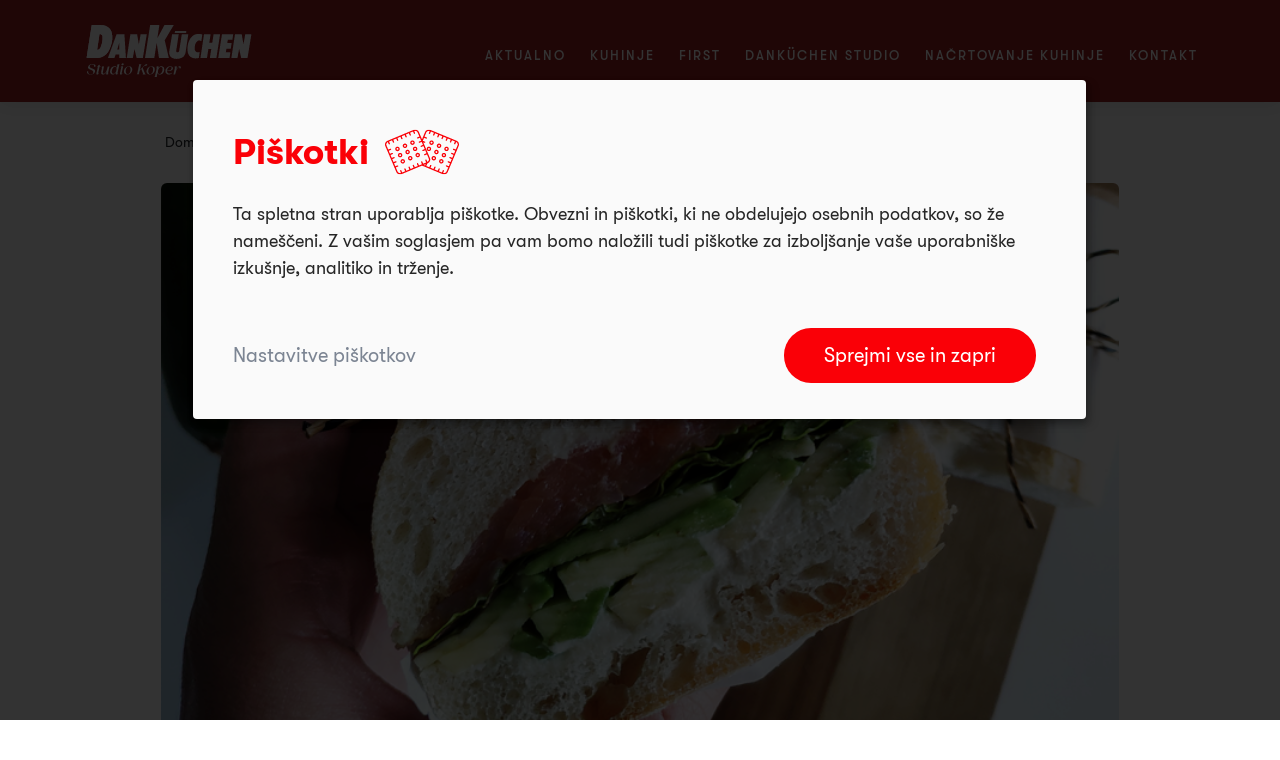

--- FILE ---
content_type: text/html; charset=UTF-8
request_url: https://dankuchenkoper.si/poletni-sendvic-z-lososom-in-avokadom/
body_size: 10880
content:
<!DOCTYPE html>
<html lang="sl-SI" dir="ltr">

<head>
	<meta charset="UTF-8">
	<title>Poletni sendvič z lososom in avokadom - DANKUCHEN Koper</title>
	<!-- viewport -->
	<meta name="viewport" content="width=device-width, initial-scale=1" />

	<!-- favicon -->
	<link href="https://dankuchenkoper.si/wp-content/themes/dankuchen/favicon.ico" rel="shortcut icon" />
	<!-- Additional WP head data -->
	<meta name='robots' content='index, follow, max-image-preview:large, max-snippet:-1, max-video-preview:-1' />

	<!-- This site is optimized with the Yoast SEO plugin v26.8 - https://yoast.com/product/yoast-seo-wordpress/ -->
	<meta name="description" content="Pripravite hiter in okusen obrok malo drugače. Izvrstna kombinacija avokada, z domačim majonezinim namazom in solato. Odličen sendvič za doma ali za na pot!" />
	<link rel="canonical" href="https://dankuchenkoper.si/poletni-sendvic-z-lososom-in-avokadom/" />
	<meta property="og:locale" content="sl_SI" />
	<meta property="og:type" content="article" />
	<meta property="og:title" content="Poletni sendvič z lososom in avokadom - DANKUCHEN Koper" />
	<meta property="og:description" content="Pripravite hiter in okusen obrok malo drugače. Izvrstna kombinacija avokada, z domačim majonezinim namazom in solato. Odličen sendvič za doma ali za na pot!" />
	<meta property="og:url" content="https://dankuchenkoper.si/poletni-sendvic-z-lososom-in-avokadom/" />
	<meta property="og:site_name" content="DANKUCHEN Koper" />
	<meta property="article:publisher" content="https://www.facebook.com/dankuchenslovenija" />
	<meta property="article:published_time" content="2019-05-27T09:52:02+00:00" />
	<meta property="article:modified_time" content="2025-05-05T09:34:36+00:00" />
	<meta property="og:image" content="https://dankuchenkoper.si/wp-content/uploads/2019/05/recept_sendvic_avokado-e1565367869504.png" />
	<meta property="og:image:width" content="800" />
	<meta property="og:image:height" content="703" />
	<meta property="og:image:type" content="image/png" />
	<meta name="author" content="admin" />
	<meta name="twitter:card" content="summary_large_image" />
	<meta name="twitter:label1" content="Written by" />
	<meta name="twitter:data1" content="admin" />
	<script type="application/ld+json" class="yoast-schema-graph">{"@context":"https://schema.org","@graph":[{"@type":"Article","@id":"https://dankuchenkoper.si/poletni-sendvic-z-lososom-in-avokadom/#article","isPartOf":{"@id":"https://dankuchenkoper.si/poletni-sendvic-z-lososom-in-avokadom/"},"author":{"name":"admin","@id":"https://dankuchenkoper.si/#/schema/person/e7f0b810cc853dce4d98e5c4a576147b"},"headline":"Poletni sendvič z lososom in avokadom","datePublished":"2019-05-27T09:52:02+00:00","dateModified":"2025-05-05T09:34:36+00:00","mainEntityOfPage":{"@id":"https://dankuchenkoper.si/poletni-sendvic-z-lososom-in-avokadom/"},"wordCount":64,"publisher":{"@id":"https://dankuchenkoper.si/#organization"},"image":{"@id":"https://dankuchenkoper.si/poletni-sendvic-z-lososom-in-avokadom/#primaryimage"},"thumbnailUrl":"https://dankuchenkoper.si/wp-content/uploads/2019/05/recept_sendvic_avokado-e1565367869504.png","articleSection":["Recepti"],"inLanguage":"sl-SI"},{"@type":"WebPage","@id":"https://dankuchenkoper.si/poletni-sendvic-z-lososom-in-avokadom/","url":"https://dankuchenkoper.si/poletni-sendvic-z-lososom-in-avokadom/","name":"Poletni sendvič z lososom in avokadom - DANKUCHEN Koper","isPartOf":{"@id":"https://dankuchenkoper.si/#website"},"primaryImageOfPage":{"@id":"https://dankuchenkoper.si/poletni-sendvic-z-lososom-in-avokadom/#primaryimage"},"image":{"@id":"https://dankuchenkoper.si/poletni-sendvic-z-lososom-in-avokadom/#primaryimage"},"thumbnailUrl":"https://dankuchenkoper.si/wp-content/uploads/2019/05/recept_sendvic_avokado-e1565367869504.png","datePublished":"2019-05-27T09:52:02+00:00","dateModified":"2025-05-05T09:34:36+00:00","description":"Pripravite hiter in okusen obrok malo drugače. Izvrstna kombinacija avokada, z domačim majonezinim namazom in solato. Odličen sendvič za doma ali za na pot!","breadcrumb":{"@id":"https://dankuchenkoper.si/poletni-sendvic-z-lososom-in-avokadom/#breadcrumb"},"inLanguage":"sl-SI","potentialAction":[{"@type":"ReadAction","target":["https://dankuchenkoper.si/poletni-sendvic-z-lososom-in-avokadom/"]}]},{"@type":"ImageObject","inLanguage":"sl-SI","@id":"https://dankuchenkoper.si/poletni-sendvic-z-lososom-in-avokadom/#primaryimage","url":"https://dankuchenkoper.si/wp-content/uploads/2019/05/recept_sendvic_avokado-e1565367869504.png","contentUrl":"https://dankuchenkoper.si/wp-content/uploads/2019/05/recept_sendvic_avokado-e1565367869504.png","width":800,"height":703},{"@type":"BreadcrumbList","@id":"https://dankuchenkoper.si/poletni-sendvic-z-lososom-in-avokadom/#breadcrumb","itemListElement":[{"@type":"ListItem","position":1,"name":"Home","item":"https://dankuchenkoper.si/"},{"@type":"ListItem","position":2,"name":"Poletni sendvič z lososom in avokadom"}]},{"@type":"WebSite","@id":"https://dankuchenkoper.si/#website","url":"https://dankuchenkoper.si/","name":"DANKUCHEN Koper","description":"DANKUCHEN Koper","publisher":{"@id":"https://dankuchenkoper.si/#organization"},"potentialAction":[{"@type":"SearchAction","target":{"@type":"EntryPoint","urlTemplate":"https://dankuchenkoper.si/?s={search_term_string}"},"query-input":{"@type":"PropertyValueSpecification","valueRequired":true,"valueName":"search_term_string"}}],"inLanguage":"sl-SI"},{"@type":"Organization","@id":"https://dankuchenkoper.si/#organization","name":"DANKUCHEN studio Koper","url":"https://dankuchenkoper.si/","logo":{"@type":"ImageObject","inLanguage":"sl-SI","@id":"https://dankuchenkoper.si/#/schema/logo/image/","url":"https://dankuchenkoper.si/wp-content/uploads/2019/07/KOPER_Logo_2.svg","contentUrl":"https://dankuchenkoper.si/wp-content/uploads/2019/07/KOPER_Logo_2.svg","width":286,"height":90,"caption":"DANKUCHEN studio Koper"},"image":{"@id":"https://dankuchenkoper.si/#/schema/logo/image/"},"sameAs":["https://www.facebook.com/dankuchenslovenija","https://www.youtube.com/channel/UCXECoSuOlcGEszv1EP132dQ"]},{"@type":"Person","@id":"https://dankuchenkoper.si/#/schema/person/e7f0b810cc853dce4d98e5c4a576147b","name":"admin","image":{"@type":"ImageObject","inLanguage":"sl-SI","@id":"https://dankuchenkoper.si/#/schema/person/image/","url":"https://secure.gravatar.com/avatar/950a6f3fd766b98185553c32774e43ce9c51b5edda2e56f37782b7f15c5c7655?s=96&d=mm&r=g","contentUrl":"https://secure.gravatar.com/avatar/950a6f3fd766b98185553c32774e43ce9c51b5edda2e56f37782b7f15c5c7655?s=96&d=mm&r=g","caption":"admin"},"url":"https://dankuchenkoper.si/author/admin/"}]}</script>
	<!-- / Yoast SEO plugin. -->


<link rel='dns-prefetch' href='//cdn.jsdelivr.net' />
<link rel="alternate" type="application/rss+xml" title="DANKUCHEN Koper &raquo; Poletni sendvič z lososom in avokadom Vir komentarjev" href="https://dankuchenkoper.si/poletni-sendvic-z-lososom-in-avokadom/feed/" />
<link rel="alternate" title="oEmbed (JSON)" type="application/json+oembed" href="https://dankuchenkoper.si/wp-json/oembed/1.0/embed?url=https%3A%2F%2Fdankuchenkoper.si%2Fpoletni-sendvic-z-lososom-in-avokadom%2F" />
<link rel="alternate" title="oEmbed (XML)" type="text/xml+oembed" href="https://dankuchenkoper.si/wp-json/oembed/1.0/embed?url=https%3A%2F%2Fdankuchenkoper.si%2Fpoletni-sendvic-z-lososom-in-avokadom%2F&#038;format=xml" />
<style id='wp-img-auto-sizes-contain-inline-css' type='text/css'>
img:is([sizes=auto i],[sizes^="auto," i]){contain-intrinsic-size:3000px 1500px}
/*# sourceURL=wp-img-auto-sizes-contain-inline-css */
</style>

<style id='wp-emoji-styles-inline-css' type='text/css'>

	img.wp-smiley, img.emoji {
		display: inline !important;
		border: none !important;
		box-shadow: none !important;
		height: 1em !important;
		width: 1em !important;
		margin: 0 0.07em !important;
		vertical-align: -0.1em !important;
		background: none !important;
		padding: 0 !important;
	}
/*# sourceURL=wp-emoji-styles-inline-css */
</style>
<link rel='stylesheet' id='wp-block-library-css' href='https://dankuchenkoper.si/wp-includes/css/dist/block-library/style.min.css?ver=6.9' type='text/css' media='all' />
<style id='wp-block-paragraph-inline-css' type='text/css'>
.is-small-text{font-size:.875em}.is-regular-text{font-size:1em}.is-large-text{font-size:2.25em}.is-larger-text{font-size:3em}.has-drop-cap:not(:focus):first-letter{float:left;font-size:8.4em;font-style:normal;font-weight:100;line-height:.68;margin:.05em .1em 0 0;text-transform:uppercase}body.rtl .has-drop-cap:not(:focus):first-letter{float:none;margin-left:.1em}p.has-drop-cap.has-background{overflow:hidden}:root :where(p.has-background){padding:1.25em 2.375em}:where(p.has-text-color:not(.has-link-color)) a{color:inherit}p.has-text-align-left[style*="writing-mode:vertical-lr"],p.has-text-align-right[style*="writing-mode:vertical-rl"]{rotate:180deg}
/*# sourceURL=https://dankuchenkoper.si/wp-includes/blocks/paragraph/style.min.css */
</style>
<style id='global-styles-inline-css' type='text/css'>
:root{--wp--preset--aspect-ratio--square: 1;--wp--preset--aspect-ratio--4-3: 4/3;--wp--preset--aspect-ratio--3-4: 3/4;--wp--preset--aspect-ratio--3-2: 3/2;--wp--preset--aspect-ratio--2-3: 2/3;--wp--preset--aspect-ratio--16-9: 16/9;--wp--preset--aspect-ratio--9-16: 9/16;--wp--preset--color--black: #000000;--wp--preset--color--cyan-bluish-gray: #abb8c3;--wp--preset--color--white: #ffffff;--wp--preset--color--pale-pink: #f78da7;--wp--preset--color--vivid-red: #cf2e2e;--wp--preset--color--luminous-vivid-orange: #ff6900;--wp--preset--color--luminous-vivid-amber: #fcb900;--wp--preset--color--light-green-cyan: #7bdcb5;--wp--preset--color--vivid-green-cyan: #00d084;--wp--preset--color--pale-cyan-blue: #8ed1fc;--wp--preset--color--vivid-cyan-blue: #0693e3;--wp--preset--color--vivid-purple: #9b51e0;--wp--preset--gradient--vivid-cyan-blue-to-vivid-purple: linear-gradient(135deg,rgb(6,147,227) 0%,rgb(155,81,224) 100%);--wp--preset--gradient--light-green-cyan-to-vivid-green-cyan: linear-gradient(135deg,rgb(122,220,180) 0%,rgb(0,208,130) 100%);--wp--preset--gradient--luminous-vivid-amber-to-luminous-vivid-orange: linear-gradient(135deg,rgb(252,185,0) 0%,rgb(255,105,0) 100%);--wp--preset--gradient--luminous-vivid-orange-to-vivid-red: linear-gradient(135deg,rgb(255,105,0) 0%,rgb(207,46,46) 100%);--wp--preset--gradient--very-light-gray-to-cyan-bluish-gray: linear-gradient(135deg,rgb(238,238,238) 0%,rgb(169,184,195) 100%);--wp--preset--gradient--cool-to-warm-spectrum: linear-gradient(135deg,rgb(74,234,220) 0%,rgb(151,120,209) 20%,rgb(207,42,186) 40%,rgb(238,44,130) 60%,rgb(251,105,98) 80%,rgb(254,248,76) 100%);--wp--preset--gradient--blush-light-purple: linear-gradient(135deg,rgb(255,206,236) 0%,rgb(152,150,240) 100%);--wp--preset--gradient--blush-bordeaux: linear-gradient(135deg,rgb(254,205,165) 0%,rgb(254,45,45) 50%,rgb(107,0,62) 100%);--wp--preset--gradient--luminous-dusk: linear-gradient(135deg,rgb(255,203,112) 0%,rgb(199,81,192) 50%,rgb(65,88,208) 100%);--wp--preset--gradient--pale-ocean: linear-gradient(135deg,rgb(255,245,203) 0%,rgb(182,227,212) 50%,rgb(51,167,181) 100%);--wp--preset--gradient--electric-grass: linear-gradient(135deg,rgb(202,248,128) 0%,rgb(113,206,126) 100%);--wp--preset--gradient--midnight: linear-gradient(135deg,rgb(2,3,129) 0%,rgb(40,116,252) 100%);--wp--preset--font-size--small: 13px;--wp--preset--font-size--medium: 20px;--wp--preset--font-size--large: 36px;--wp--preset--font-size--x-large: 42px;--wp--preset--spacing--20: 0.44rem;--wp--preset--spacing--30: 0.67rem;--wp--preset--spacing--40: 1rem;--wp--preset--spacing--50: 1.5rem;--wp--preset--spacing--60: 2.25rem;--wp--preset--spacing--70: 3.38rem;--wp--preset--spacing--80: 5.06rem;--wp--preset--shadow--natural: 6px 6px 9px rgba(0, 0, 0, 0.2);--wp--preset--shadow--deep: 12px 12px 50px rgba(0, 0, 0, 0.4);--wp--preset--shadow--sharp: 6px 6px 0px rgba(0, 0, 0, 0.2);--wp--preset--shadow--outlined: 6px 6px 0px -3px rgb(255, 255, 255), 6px 6px rgb(0, 0, 0);--wp--preset--shadow--crisp: 6px 6px 0px rgb(0, 0, 0);}:where(.is-layout-flex){gap: 0.5em;}:where(.is-layout-grid){gap: 0.5em;}body .is-layout-flex{display: flex;}.is-layout-flex{flex-wrap: wrap;align-items: center;}.is-layout-flex > :is(*, div){margin: 0;}body .is-layout-grid{display: grid;}.is-layout-grid > :is(*, div){margin: 0;}:where(.wp-block-columns.is-layout-flex){gap: 2em;}:where(.wp-block-columns.is-layout-grid){gap: 2em;}:where(.wp-block-post-template.is-layout-flex){gap: 1.25em;}:where(.wp-block-post-template.is-layout-grid){gap: 1.25em;}.has-black-color{color: var(--wp--preset--color--black) !important;}.has-cyan-bluish-gray-color{color: var(--wp--preset--color--cyan-bluish-gray) !important;}.has-white-color{color: var(--wp--preset--color--white) !important;}.has-pale-pink-color{color: var(--wp--preset--color--pale-pink) !important;}.has-vivid-red-color{color: var(--wp--preset--color--vivid-red) !important;}.has-luminous-vivid-orange-color{color: var(--wp--preset--color--luminous-vivid-orange) !important;}.has-luminous-vivid-amber-color{color: var(--wp--preset--color--luminous-vivid-amber) !important;}.has-light-green-cyan-color{color: var(--wp--preset--color--light-green-cyan) !important;}.has-vivid-green-cyan-color{color: var(--wp--preset--color--vivid-green-cyan) !important;}.has-pale-cyan-blue-color{color: var(--wp--preset--color--pale-cyan-blue) !important;}.has-vivid-cyan-blue-color{color: var(--wp--preset--color--vivid-cyan-blue) !important;}.has-vivid-purple-color{color: var(--wp--preset--color--vivid-purple) !important;}.has-black-background-color{background-color: var(--wp--preset--color--black) !important;}.has-cyan-bluish-gray-background-color{background-color: var(--wp--preset--color--cyan-bluish-gray) !important;}.has-white-background-color{background-color: var(--wp--preset--color--white) !important;}.has-pale-pink-background-color{background-color: var(--wp--preset--color--pale-pink) !important;}.has-vivid-red-background-color{background-color: var(--wp--preset--color--vivid-red) !important;}.has-luminous-vivid-orange-background-color{background-color: var(--wp--preset--color--luminous-vivid-orange) !important;}.has-luminous-vivid-amber-background-color{background-color: var(--wp--preset--color--luminous-vivid-amber) !important;}.has-light-green-cyan-background-color{background-color: var(--wp--preset--color--light-green-cyan) !important;}.has-vivid-green-cyan-background-color{background-color: var(--wp--preset--color--vivid-green-cyan) !important;}.has-pale-cyan-blue-background-color{background-color: var(--wp--preset--color--pale-cyan-blue) !important;}.has-vivid-cyan-blue-background-color{background-color: var(--wp--preset--color--vivid-cyan-blue) !important;}.has-vivid-purple-background-color{background-color: var(--wp--preset--color--vivid-purple) !important;}.has-black-border-color{border-color: var(--wp--preset--color--black) !important;}.has-cyan-bluish-gray-border-color{border-color: var(--wp--preset--color--cyan-bluish-gray) !important;}.has-white-border-color{border-color: var(--wp--preset--color--white) !important;}.has-pale-pink-border-color{border-color: var(--wp--preset--color--pale-pink) !important;}.has-vivid-red-border-color{border-color: var(--wp--preset--color--vivid-red) !important;}.has-luminous-vivid-orange-border-color{border-color: var(--wp--preset--color--luminous-vivid-orange) !important;}.has-luminous-vivid-amber-border-color{border-color: var(--wp--preset--color--luminous-vivid-amber) !important;}.has-light-green-cyan-border-color{border-color: var(--wp--preset--color--light-green-cyan) !important;}.has-vivid-green-cyan-border-color{border-color: var(--wp--preset--color--vivid-green-cyan) !important;}.has-pale-cyan-blue-border-color{border-color: var(--wp--preset--color--pale-cyan-blue) !important;}.has-vivid-cyan-blue-border-color{border-color: var(--wp--preset--color--vivid-cyan-blue) !important;}.has-vivid-purple-border-color{border-color: var(--wp--preset--color--vivid-purple) !important;}.has-vivid-cyan-blue-to-vivid-purple-gradient-background{background: var(--wp--preset--gradient--vivid-cyan-blue-to-vivid-purple) !important;}.has-light-green-cyan-to-vivid-green-cyan-gradient-background{background: var(--wp--preset--gradient--light-green-cyan-to-vivid-green-cyan) !important;}.has-luminous-vivid-amber-to-luminous-vivid-orange-gradient-background{background: var(--wp--preset--gradient--luminous-vivid-amber-to-luminous-vivid-orange) !important;}.has-luminous-vivid-orange-to-vivid-red-gradient-background{background: var(--wp--preset--gradient--luminous-vivid-orange-to-vivid-red) !important;}.has-very-light-gray-to-cyan-bluish-gray-gradient-background{background: var(--wp--preset--gradient--very-light-gray-to-cyan-bluish-gray) !important;}.has-cool-to-warm-spectrum-gradient-background{background: var(--wp--preset--gradient--cool-to-warm-spectrum) !important;}.has-blush-light-purple-gradient-background{background: var(--wp--preset--gradient--blush-light-purple) !important;}.has-blush-bordeaux-gradient-background{background: var(--wp--preset--gradient--blush-bordeaux) !important;}.has-luminous-dusk-gradient-background{background: var(--wp--preset--gradient--luminous-dusk) !important;}.has-pale-ocean-gradient-background{background: var(--wp--preset--gradient--pale-ocean) !important;}.has-electric-grass-gradient-background{background: var(--wp--preset--gradient--electric-grass) !important;}.has-midnight-gradient-background{background: var(--wp--preset--gradient--midnight) !important;}.has-small-font-size{font-size: var(--wp--preset--font-size--small) !important;}.has-medium-font-size{font-size: var(--wp--preset--font-size--medium) !important;}.has-large-font-size{font-size: var(--wp--preset--font-size--large) !important;}.has-x-large-font-size{font-size: var(--wp--preset--font-size--x-large) !important;}
/*# sourceURL=global-styles-inline-css */
</style>

<style id='classic-theme-styles-inline-css' type='text/css'>
/*! This file is auto-generated */
.wp-block-button__link{color:#fff;background-color:#32373c;border-radius:9999px;box-shadow:none;text-decoration:none;padding:calc(.667em + 2px) calc(1.333em + 2px);font-size:1.125em}.wp-block-file__button{background:#32373c;color:#fff;text-decoration:none}
/*# sourceURL=/wp-includes/css/classic-themes.min.css */
</style>
<link rel='stylesheet' id='wp-components-css' href='https://dankuchenkoper.si/wp-includes/css/dist/components/style.min.css?ver=6.9' type='text/css' media='all' />
<link rel='stylesheet' id='wp-preferences-css' href='https://dankuchenkoper.si/wp-includes/css/dist/preferences/style.min.css?ver=6.9' type='text/css' media='all' />
<link rel='stylesheet' id='wp-block-editor-css' href='https://dankuchenkoper.si/wp-includes/css/dist/block-editor/style.min.css?ver=6.9' type='text/css' media='all' />
<link rel='stylesheet' id='wp-reusable-blocks-css' href='https://dankuchenkoper.si/wp-includes/css/dist/reusable-blocks/style.min.css?ver=6.9' type='text/css' media='all' />
<link rel='stylesheet' id='wp-patterns-css' href='https://dankuchenkoper.si/wp-includes/css/dist/patterns/style.min.css?ver=6.9' type='text/css' media='all' />
<link rel='stylesheet' id='wp-editor-css' href='https://dankuchenkoper.si/wp-includes/css/dist/editor/style.min.css?ver=6.9' type='text/css' media='all' />
<link rel='stylesheet' id='dan_blocks-cgb-style-css-css' href='https://dankuchenkoper.si/wp-content/plugins/dan-blocks/dist/blocks.style.build.css?ver=6.9' type='text/css' media='all' />
<link rel='stylesheet' id='contact-form-7-css' href='https://dankuchenkoper.si/wp-content/plugins/contact-form-7/includes/css/styles.css?ver=6.1.4' type='text/css' media='all' />
<link rel='stylesheet' id='ctrl-cookies-css' href='https://dankuchenkoper.si/wp-content/plugins/ctrl-cookies//assets/css/ctrl-cookies.css?ver=6.9' type='text/css' media='all' />
<link rel='stylesheet' id='wpa-css-css' href='https://dankuchenkoper.si/wp-content/plugins/honeypot/includes/css/wpa.css?ver=2.3.04' type='text/css' media='all' />
<link rel='stylesheet' id='parent-style-css' href='https://dankuchenkoper.si/wp-content/themes/dankuchen/style.css?ver=6.9' type='text/css' media='all' />
<link rel='stylesheet' id='dankuchen-style-css' href='https://dankuchenkoper.si/wp-content/themes/dankuchen-child/style.css?ver=6.9' type='text/css' media='all' />
<link rel='stylesheet' id='dankuchen-font-icons-css' href='https://dankuchenkoper.si/wp-content/themes/dankuchen/assets/fonts/fontello/fontello.css?ver=6.9' type='text/css' media='all' />
<link rel='stylesheet' id='dankuchen-font-gazpacho-css' href='https://dankuchenkoper.si/wp-content/themes/dankuchen/assets/fonts/gazpacho/stylesheet.css?ver=6.9' type='text/css' media='all' />
<link rel='stylesheet' id='dankuchen-font-gt-walsheim-css' href='https://dankuchenkoper.si/wp-content/themes/dankuchen/assets/fonts/gt-walsheim/stylesheet.css?ver=6.9' type='text/css' media='all' />
<link rel='stylesheet' id='dankuchen-font-css' href='https://dankuchenkoper.si/wp-content/themes/dankuchen/assets/fonts/old-fonts/stylesheet.css?ver=6.9' type='text/css' media='all' />
<link rel='stylesheet' id='dankuchen-style-fancybox-css' href='https://cdn.jsdelivr.net/gh/fancyapps/fancybox@3.5.6/dist/jquery.fancybox.min.css?ver=6.9' type='text/css' media='all' />
<link rel='stylesheet' id='theme-2025-style-css' href='https://dankuchenkoper.si/wp-content/themes/dankuchen/assets/css/2025.css?ver=1764661536' type='text/css' media='all' />
<script type="text/javascript" src="https://dankuchenkoper.si/wp-includes/js/jquery/jquery.min.js?ver=3.7.1" id="jquery-core-js"></script>
<script type="text/javascript" src="https://dankuchenkoper.si/wp-includes/js/jquery/jquery-migrate.min.js?ver=3.4.1" id="jquery-migrate-js"></script>
<script type="text/javascript" id="ctrl-cookies-config-js-extra">
/* <![CDATA[ */
var ctrlCookies = {"cookies":{"Google Ads":"enabled","Facebook Pixel":"enabled","Tik Tok Pixel":"disabled","Google Analytics":"enabled","Google Maps":"enabled","Vimeo":"disabled","Youtube":"disabled","HotJar":"disabled","MicrosoftClarity":"enabled"},"cookies_url":"https://dankuchenkoper.si/zascita-podatkov/","language":"si"};
//# sourceURL=ctrl-cookies-config-js-extra
/* ]]> */
</script>
<script type="text/javascript" src="https://dankuchenkoper.si/wp-content/plugins/ctrl-cookies/assets/config/klaro-config.js?ver=1.0" id="ctrl-cookies-config-js"></script>
<script type="text/javascript" src="https://dankuchenkoper.si/wp-content/plugins/ctrl-cookies/assets/vendor/klaro.js?ver=1.0" id="ctrl-cookies-klaro-js"></script>
<script type="text/javascript" id="ctrl-cookies-js-extra">
/* <![CDATA[ */
var ctrlCookies = {"cookies":{"Google Ads":"enabled","Facebook Pixel":"enabled","Tik Tok Pixel":"disabled","Google Analytics":"enabled","Google Maps":"enabled","Vimeo":"disabled","Youtube":"disabled","HotJar":"disabled","MicrosoftClarity":"enabled"},"cookies_url":"https://dankuchenkoper.si/zascita-podatkov/","language":"si"};
//# sourceURL=ctrl-cookies-js-extra
/* ]]> */
</script>
<script type="text/javascript" src="https://dankuchenkoper.si/wp-content/plugins/ctrl-cookies/assets/js/ctrl-cookies.js?ver=1.0" id="ctrl-cookies-js"></script>
<script type="text/javascript" src="https://dankuchenkoper.si/wp-content/plugins/ctrl-cookies/assets/js/ctrl-tracking.js?ver=1.0" id="ctrl-cookies-tracking-js"></script>
<script type="text/javascript" id="3d-flip-book-client-locale-loader-js-extra">
/* <![CDATA[ */
var FB3D_CLIENT_LOCALE = {"ajaxurl":"https://dankuchenkoper.si/wp-admin/admin-ajax.php","dictionary":{"Table of contents":"Table of contents","Close":"Close","Bookmarks":"Bookmarks","Thumbnails":"Thumbnails","Search":"Search","Share":"Share","Facebook":"Facebook","Twitter":"Twitter","Email":"Email","Play":"Play","Previous page":"Previous page","Next page":"Next page","Zoom in":"Zoom in","Zoom out":"Zoom out","Fit view":"Fit view","Auto play":"Auto play","Full screen":"Full screen","More":"More","Smart pan":"Smart pan","Single page":"Single page","Sounds":"Sounds","Stats":"Stats","Print":"Print","Download":"Download","Goto first page":"Goto first page","Goto last page":"Goto last page"},"images":"https://dankuchenkoper.si/wp-content/plugins/interactive-3d-flipbook-powered-physics-engine/assets/images/","jsData":{"urls":[],"posts":{"ids_mis":[],"ids":[]},"pages":[],"firstPages":[],"bookCtrlProps":[],"bookTemplates":[]},"key":"3d-flip-book","pdfJS":{"pdfJsLib":"https://dankuchenkoper.si/wp-content/plugins/interactive-3d-flipbook-powered-physics-engine/assets/js/pdf.min.js?ver=4.3.136","pdfJsWorker":"https://dankuchenkoper.si/wp-content/plugins/interactive-3d-flipbook-powered-physics-engine/assets/js/pdf.worker.js?ver=4.3.136","stablePdfJsLib":"https://dankuchenkoper.si/wp-content/plugins/interactive-3d-flipbook-powered-physics-engine/assets/js/stable/pdf.min.js?ver=2.5.207","stablePdfJsWorker":"https://dankuchenkoper.si/wp-content/plugins/interactive-3d-flipbook-powered-physics-engine/assets/js/stable/pdf.worker.js?ver=2.5.207","pdfJsCMapUrl":"https://dankuchenkoper.si/wp-content/plugins/interactive-3d-flipbook-powered-physics-engine/assets/cmaps/"},"cacheurl":"https://dankuchenkoper.si/wp-content/uploads/3d-flip-book/cache/","pluginsurl":"https://dankuchenkoper.si/wp-content/plugins/","pluginurl":"https://dankuchenkoper.si/wp-content/plugins/interactive-3d-flipbook-powered-physics-engine/","thumbnailSize":{"width":"150","height":"150"},"version":"1.16.17"};
//# sourceURL=3d-flip-book-client-locale-loader-js-extra
/* ]]> */
</script>
<script type="text/javascript" src="https://dankuchenkoper.si/wp-content/plugins/interactive-3d-flipbook-powered-physics-engine/assets/js/client-locale-loader.js?ver=1.16.17" id="3d-flip-book-client-locale-loader-js" async="async" data-wp-strategy="async"></script>
<link rel="https://api.w.org/" href="https://dankuchenkoper.si/wp-json/" /><link rel="alternate" title="JSON" type="application/json" href="https://dankuchenkoper.si/wp-json/wp/v2/posts/1873" /><link rel="EditURI" type="application/rsd+xml" title="RSD" href="https://dankuchenkoper.si/xmlrpc.php?rsd" />
<meta name="generator" content="WordPress 6.9" />
<link rel='shortlink' href='https://dankuchenkoper.si/?p=1873' />
<!-- Google Tag Manager -->
<script>(function(w,d,s,l,i){w[l]=w[l]||[];w[l].push({'gtm.start':
new Date().getTime(),event:'gtm.js'});var f=d.getElementsByTagName(s)[0],
j=d.createElement(s),dl=l!='dataLayer'?'&l='+l:'';j.async=true;j.src=
'https://www.googletagmanager.com/gtm.js?id='+i+dl;f.parentNode.insertBefore(j,f);
})(window,document,'script','dataLayer','GTM-TTSJRVW8');</script>
<!-- End Google Tag Manager -->
		<style type="text/css" id="wp-custom-css">
			@media (min-width: 1280px) {
	#form-section .form-image-column {
	    background-size: 104% auto;
	}
}		</style>
						<style type="text/css" id="c4wp-checkout-css">
					.woocommerce-checkout .c4wp_captcha_field {
						margin-bottom: 10px;
						margin-top: 15px;
						position: relative;
						display: inline-block;
					}
				</style>
								<style type="text/css" id="c4wp-v3-lp-form-css">
					.login #login, .login #lostpasswordform {
						min-width: 350px !important;
					}
					.wpforms-field-c4wp iframe {
						width: 100% !important;
					}
				</style>
							<style type="text/css" id="c4wp-v3-lp-form-css">
				.login #login, .login #lostpasswordform {
					min-width: 350px !important;
				}
				.wpforms-field-c4wp iframe {
					width: 100% !important;
				}
			</style>
			    <script type="text/javascript">
        var ajax_url = "https://dankuchenkoper.si/wp-admin/admin-ajax.php";
    </script>
</head>

<body id="top" class="wp-singular post-template-default single single-post postid-1873 single-format-standard wp-theme-dankuchen wp-child-theme-dankuchen-child">
    <header class="header ">
        <div class="container">
            <div class="row align-items-center">
                <div class="col-12 col-lg-3 nav-bar">
                    <a href="/" class="logo">
                                                <img src="https://dankuchenkoper.si/wp-content/themes/dankuchen-child/assets/images/logo_light.svg" width="198" height="40"
                            title="DanKuchen" alt="DanKuchen" class="logo-light" />
                        <img src="https://dankuchenkoper.si/wp-content/themes/dankuchen-child/assets/images/logo_dark.svg" width="198" height="40"
                            title="DanKuchen" alt="DanKuchen" class="logo-dark" />
                                            </a>
                    <div class="navbar">
                        <span></span>
                    </div>

                </div>
                <div class="col-12 col-lg-9 nav-collapse">
                    <nav class="d-flex justify-content-end flex-wrap">
                        <ul id="menu-main" class="nav-primary d-flex align-items-center"><li id="menu-item-790" class="menu-item menu-item-type-post_type menu-item-object-page current_page_parent menu-item-790"><a href="https://dankuchenkoper.si/aktualne-novice-dankuchen-koper/">Aktualno</a></li>
<li id="menu-item-4332" class="menu-item menu-item-type-post_type_archive menu-item-object-kitchens menu-item-has-children menu-item-4332"><a href="https://dankuchenkoper.si/kuhinje/">Kuhinje</a>
<ul class="sub-menu">
	<li id="menu-item-4334" class="menu-item menu-item-type-taxonomy menu-item-object-kitchen_category menu-item-4334"><a href="https://dankuchenkoper.si/kuhinje/klasicne-kuhinje/">Klasične</a></li>
	<li id="menu-item-4333" class="menu-item menu-item-type-taxonomy menu-item-object-kitchen_category menu-item-4333"><a href="https://dankuchenkoper.si/kuhinje/moderne-kuhinje/">Moderne</a></li>
	<li id="menu-item-4335" class="menu-item menu-item-type-post_type_archive menu-item-object-detail-shop menu-item-4335"><a href="https://dankuchenkoper.si/kuhinje/dodatki-za-kuhinje/">Dodatki za kuhinje</a></li>
</ul>
</li>
<li id="menu-item-7896" class="menu-item menu-item-type-custom menu-item-object-custom menu-item-7896"><a href="https://dankuchenkoper.si/dan-first/">FIRST</a></li>
<li id="menu-item-55" class="menu-item menu-item-type-custom menu-item-object-custom menu-item-has-children menu-item-55"><a href="#">DANKÜCHEN STUDIO</a>
<ul class="sub-menu">
	<li id="menu-item-1159" class="menu-item menu-item-type-post_type menu-item-object-page menu-item-1159"><a href="https://dankuchenkoper.si/kontakt/">O NAS</a></li>
	<li id="menu-item-1445" class="menu-item menu-item-type-post_type menu-item-object-page menu-item-1445"><a href="https://dankuchenkoper.si/dan-prednosti/">Prednosti</a></li>
	<li id="menu-item-767" class="menu-item menu-item-type-post_type menu-item-object-page menu-item-767"><a href="https://dankuchenkoper.si/katalogi/">DAN katalogi</a></li>
	<li id="menu-item-4350" class="menu-item menu-item-type-taxonomy menu-item-object-category menu-item-4350"><a href="https://dankuchenkoper.si/kategorija/reference/">Reference</a></li>
</ul>
</li>
<li id="menu-item-779" class="menu-item menu-item-type-post_type menu-item-object-page menu-item-779"><a href="https://dankuchenkoper.si/izris-kuhinje/">NAČRTOVANJE KUHINJE</a></li>
<li id="menu-item-1160" class="menu-item menu-item-type-custom menu-item-object-custom menu-item-1160"><a href="/kontakt#kontakt">Kontakt</a></li>
</ul>                    </nav>
                </div>
            </div>
        </div>
    </header>

<div id="primary" class="content-area">
    <main id="main" class="site-main" role="main">


        <main class="container post-item post-item-video">

    <div class="offset-md-1 offset-md-right-1">
        <div class="aioseo-breadcrumbs ctrl-custom-breadcrumbs"><span class="aioseo-breadcrumb"><a href="https://dankuchenkoper.si/" title="Domov">Domov</a></span><span class="aioseo-breadcrumb-separator">»</span><span class="aioseo-breadcrumb"><a href="https://dankuchenkoper.si/kategorija/recepti/">Recepti</a><span class="aioseo-breadcrumb-separator">»</span></span></div>    </div>

    <article class="post-item mt-4 mt-md-0">
        
        <div class="post-thumbnail">
            <div class="aspect a16-10">
                                <img src="https://dankuchenkoper.si/wp-content/uploads/2019/05/recept_sendvic_avokado-e1565367869504.png" alt="" title="" width="" height="" />
                                            </div>
        </div>

        <header class="entry-header offset-md-1 offset-md-right-1">
            <h1 class="entry-title">Poletni sendvič z lososom in avokadom</h1>        </header>

        <div class="entry-content t-gray">
            <!--entry-content offset-md-1 offset-md-right-1 t-gray-->
            <div class="row">
                <div class="col-md-7 offset-md-1">
                    
<p>Ciabatto prerežemo in pripravimo namaz iz majoneze in bučnega olja. In sicer majonezi dodamo bučno olje in dobro premešamo. Z mešanico premažemo obe strani notranjosti ciabatte. Avokado očistimo in narežemo na 1-2mm tanke rezine in zložimo v sendvič. Dodamo še sveže liste solate in rezine lososa.&nbsp;</p>

                                        <div class="gallery-holder">
                        <h4 class="heading-4 strong">Galerija</h4>
                        <ul class="gallery-list"
                            data-flickity='{"cellAlign":"left","contain":true,"autoPlay":false,"pageDots":false,"flickity":true,"watchCSS":true,"prevNextButtons":false,"lazyLoad":true}'>
                            <!-- crop 125x125 -->
                                                        <li><a href="https://dankuchenkoper.si/wp-content/uploads/2019/05/recept_sendvic-e1565367886978.png" data-fancybox="gallery"
                                    class="aspect a1-1"><img
                                        src="https://dankuchenkoper.si/wp-content/uploads/2019/05/recept_sendvic-e1565367886978.png" width="125"
                                        height="125" /></a></li>
                                                        <li><a href="https://dankuchenkoper.si/wp-content/uploads/2019/05/recept_sendvic_avokado-e1565367869504.png" data-fancybox="gallery"
                                    class="aspect a1-1"><img
                                        src="https://dankuchenkoper.si/wp-content/uploads/2019/05/recept_sendvic_avokado-e1565367869504.png" width="125"
                                        height="125" /></a></li>
                                                    </ul>
                    </div>
                                    </div>
                                <div class="col-md-3 offset-md-right-1">
                                        <ul class="recipe-list">
                                                <li>1 ciabatto </li>
                                                <li>3 rezine dimljenega lososa</li>
                                                <li>2 lista solate ledenke</li>
                                                <li>½ zrelega avokada</li>
                                                <li>2 žlici majoneze</li>
                                                <li>1 žlička bučnega olja</li>
                                            </ul>
                                    </div>
                            </div>
        </div>
    </article>

    <!-- related items -->
    <div class="related offset-md-1 offset-md-right-1">
        <h3 class="heading-3 a-center">Aktualne novice</h3>
        <ul data-flickity='{ "cellAlign": "left", "contain": true, "autoPlay": false, "pageDots":false, "flickity":true}'
            class="related-list">
                        <li class="item">
                

                <div class="post-thumbnail aspect a16-10">
                    <a href="https://dankuchenkoper.si/odprodaja-kuhinjskih-eksponatov/">
                                                <img src="https://dankuchenkoper.si/wp-content/uploads/2025/10/image00001-300x225.jpeg" alt="" title="" width="" height="" />
                                                                    </a>
                </div>
                <time class="created">01.10.2025</time>
                <h3 class="heading-5"><a href="https://dankuchenkoper.si/odprodaja-kuhinjskih-eksponatov/"
                        class="a-gray">ODPRODAJA KUHINJSKIH EKSPONATOV</a></h3>
            </li>
                        <li class="item">
                

                <div class="post-thumbnail aspect a16-10">
                    <a href="https://dankuchenkoper.si/quality-award-2025/">
                                                <img src="https://dankuchenkoper.si/wp-content/uploads/2025/05/250505_Quality_Award_Banner-04-05-1-300x225.png" alt="" title="" width="" height="" />
                                                                    </a>
                </div>
                <time class="created">23.05.2025</time>
                <h3 class="heading-5"><a href="https://dankuchenkoper.si/quality-award-2025/"
                        class="a-gray">QUALITY AWARD 2025</a></h3>
            </li>
                        <li class="item">
                

                <div class="post-thumbnail aspect a16-10">
                    <a href="https://dankuchenkoper.si/hvala-2024/">
                                                <img src="https://dankuchenkoper.si/wp-content/uploads/2024/12/1920x1080-SL.png" alt="" title="" width="" height="" />
                                                                    </a>
                </div>
                <time class="created">16.12.2024</time>
                <h3 class="heading-5"><a href="https://dankuchenkoper.si/hvala-2024/"
                        class="a-gray">HVALA 2024!</a></h3>
            </li>
                        <li class="item">
                

                <div class="post-thumbnail aspect a16-10">
                    <a href="https://dankuchenkoper.si/10-rojstni-dan-dan-studia-koper/">
                                                <img src="https://dankuchenkoper.si/wp-content/uploads/2024/11/10let_web.png" alt="" title="" width="" height="" />
                                                                    </a>
                </div>
                <time class="created">21.11.2024</time>
                <h3 class="heading-5"><a href="https://dankuchenkoper.si/10-rojstni-dan-dan-studia-koper/"
                        class="a-gray">10. rojstni dan DAN-studia Koper</a></h3>
            </li>
                        <li class="item">
                

                <div class="post-thumbnail aspect a16-10">
                    <a href="https://dankuchenkoper.si/market-quality-award-2024/">
                                                <img src="https://dankuchenkoper.si/wp-content/uploads/2024/06/Quality-Award-banner-300x225.png" alt="" title="" width="" height="" />
                                                                    </a>
                </div>
                <time class="created">18.06.2024</time>
                <h3 class="heading-5"><a href="https://dankuchenkoper.si/market-quality-award-2024/"
                        class="a-gray">MARKET Quality Award 2024</a></h3>
            </li>
                        <li class="item">
                

                <div class="post-thumbnail aspect a16-10">
                    <a href="https://dankuchenkoper.si/montaza-kuhinje/">
                                                <img src="https://dankuchenkoper.si/wp-content/uploads/2023/12/koper_favento_4-300x225.jpg" alt="" title="" width="" height="" />
                                                                    </a>
                </div>
                <time class="created">13.12.2023</time>
                <h3 class="heading-5"><a href="https://dankuchenkoper.si/montaza-kuhinje/"
                        class="a-gray">Montaža kuhinje</a></h3>
            </li>
                    </ul>
    </div>
    <!-- end related items -->
</main>
    </main><!-- .site-main -->
</div><!-- .content-area -->

    <footer class="footer">
        <div class="footer-top">
            <div class="container">
                <div class="row align-items-end">
                    <div class="col f-col-1 d-none d-md-block">
                        <div class="heading">Dostava</div>
                        <p>tel.: 031 715 086</p>
                    </div>

                    <div class="col f-col-2 d-none d-md-block">
                        <p><a href="mailto:info@dankuchenkoper.si" class="icon-mail">info@dankuchenkoper.si</a></p>
                        <p><a href="tel:+386 41 264 321" class="icon-call">+386 41 264 321</a></p>
                    </div>

                    <div class="col f-col-3 d-none d-md-block">
                        <div class="heading">Naslov</div>
                        <p>Ulica 15. maja 2/B</p>
                        <p>6000 Koper</p>
                    </div>

                    <div class="col f-col-5 a-right a-md-center">
                        <a href="#" class="logo">
                            <img src="https://dankuchenkoper.si/wp-content/themes/dankuchen/assets/images/logo_austria.svg" width="90" height="67" title="Austria" alt="Austria"/>
                        </a>
                    </div>
                </div>
            </div>
        </div>

        <div class="footer-bottom">
            <div class="container">
                <div class="row align-items-center flex-wrap">
                    <div class="col">
                        <div class="copyright a-md-center"><a href="" target="_blank">© ctrl.media 2025</a> | ENDAN d.o.o. | Vse pravice pridržane.</div>
                    </div>
                    <div class="col col-nav kukiji">
	                    <div class="menu-footer-container"><ul id="menu-footer" class="nav-footer d-flex a-md-center"><li id="menu-item-2606" class="menu-item menu-item-type-post_type menu-item-object-page menu-item-2606"><a href="https://dankuchenkoper.si/zascita-podatkov/">Zaščita podatkov</a></li>
<li id="menu-item-2607" class="menu-item menu-item-type-post_type menu-item-object-page menu-item-2607"><a href="https://dankuchenkoper.si/podatki-o-podjetju/">Podatki o podjetju</a></li>
<li id="menu-item-4353" class="keks-settings menu-item menu-item-type-custom menu-item-object-custom menu-item-4353"><a href="#">Nastavitev piškotkov</a></li>
</ul></div>                    </div>
                </div>
            </div>
        </div>
    </footer>
    <a href="#top" class="back2top"><i class="icon-arrow-up"></i></a>
    <script type="speculationrules">
{"prefetch":[{"source":"document","where":{"and":[{"href_matches":"/*"},{"not":{"href_matches":["/wp-*.php","/wp-admin/*","/wp-content/uploads/*","/wp-content/*","/wp-content/plugins/*","/wp-content/themes/dankuchen-child/*","/wp-content/themes/dankuchen/*","/*\\?(.+)"]}},{"not":{"selector_matches":"a[rel~=\"nofollow\"]"}},{"not":{"selector_matches":".no-prefetch, .no-prefetch a"}}]},"eagerness":"conservative"}]}
</script>
<script type="text/javascript" src="https://dankuchenkoper.si/wp-content/plugins/dan-blocks/dist/blocks.front.build.js?05052020&amp;ver=6.9" id="dan_blocks-cgb-block-front-js-js"></script>
<script type="text/javascript" src="https://dankuchenkoper.si/wp-includes/js/dist/hooks.min.js?ver=dd5603f07f9220ed27f1" id="wp-hooks-js"></script>
<script type="text/javascript" src="https://dankuchenkoper.si/wp-includes/js/dist/i18n.min.js?ver=c26c3dc7bed366793375" id="wp-i18n-js"></script>
<script type="text/javascript" id="wp-i18n-js-after">
/* <![CDATA[ */
wp.i18n.setLocaleData( { 'text direction\u0004ltr': [ 'ltr' ] } );
//# sourceURL=wp-i18n-js-after
/* ]]> */
</script>
<script type="text/javascript" src="https://dankuchenkoper.si/wp-content/plugins/contact-form-7/includes/swv/js/index.js?ver=6.1.4" id="swv-js"></script>
<script type="text/javascript" id="contact-form-7-js-before">
/* <![CDATA[ */
var wpcf7 = {
    "api": {
        "root": "https:\/\/dankuchenkoper.si\/wp-json\/",
        "namespace": "contact-form-7\/v1"
    },
    "cached": 1
};
//# sourceURL=contact-form-7-js-before
/* ]]> */
</script>
<script type="text/javascript" src="https://dankuchenkoper.si/wp-content/plugins/contact-form-7/includes/js/index.js?ver=6.1.4" id="contact-form-7-js"></script>
<script type="text/javascript" src="https://dankuchenkoper.si/wp-content/plugins/honeypot/includes/js/wpa.js?ver=2.3.04" id="wpascript-js"></script>
<script type="text/javascript" id="wpascript-js-after">
/* <![CDATA[ */
wpa_field_info = {"wpa_field_name":"qcdwgi101","wpa_field_value":638538,"wpa_add_test":"no"}
//# sourceURL=wpascript-js-after
/* ]]> */
</script>
<script type="text/javascript" src="https://dankuchenkoper.si/wp-content/themes/dankuchen/assets/js/lib/jquery.fancybox.min.min.js?ver=6.9" id="dankuchen-fancybox-js"></script>
<script type="text/javascript" src="https://dankuchenkoper.si/wp-content/themes/dankuchen/assets/js/lib/lazyload.min.js?ver=6.9" id="dankuchen-lazyload-js"></script>
<script type="text/javascript" src="https://dankuchenkoper.si/wp-content/themes/dankuchen/assets/js/lib/flickity.pkgd.min.js?ver=6.9" id="dankuchen-flickity-js"></script>
<script type="text/javascript" src="https://dankuchenkoper.si/wp-content/themes/dankuchen/assets/js/lib/js.cookie.min.js?ver=6.9" id="dankuchen-lib-cookie-js"></script>
<script type="text/javascript" src="https://dankuchenkoper.si/wp-content/themes/dankuchen/assets/js/lib/jquery.nice-select.min.js?ver=6.9" id="dankuchen-lib-jq-nice-select-js"></script>
<script type="text/javascript" src="https://dankuchenkoper.si/wp-content/themes/dankuchen/assets/js/lazify-images.min.js?ver=6.9" id="dankuchen-lazify-images-js"></script>
<script type="text/javascript" src="https://dankuchenkoper.si/wp-content/themes/dankuchen/assets/js/header.min.js?ver=6.9" id="dankuchen-js-header-js"></script>
<script type="text/javascript" src="https://dankuchenkoper.si/wp-content/themes/dankuchen/assets/js/gallery.min.js?ver=6.9" id="dankuchen-js-gallery-js"></script>
<script type="text/javascript" src="https://dankuchenkoper.si/wp-content/themes/dankuchen/assets/js/product-step-form.min.js?ver=6.9" id="dankuchen-js-form-step-js"></script>
<script type="text/javascript" src="https://dankuchenkoper.si/wp-content/themes/dankuchen/assets/js/flickity.min.js?ver=6.9" id="dankuchen-js-flickity-js"></script>
<script type="text/javascript" src="https://dankuchenkoper.si/wp-content/themes/dankuchen/assets/js/nav.min.js?ver=6.9" id="dankuchen-js-nav-js"></script>
<script type="text/javascript" id="dankuchen-js-shop-js-extra">
/* <![CDATA[ */
var langStrings = {"add":"Uspe\u0161no ste dodali en produkt v svojo listo \u017eelja","remove":"Produkt je bil uspe\u0161no odstranjen z va\u0161e liste \u017eelja"};
//# sourceURL=dankuchen-js-shop-js-extra
/* ]]> */
</script>
<script type="text/javascript" src="https://dankuchenkoper.si/wp-content/plugins/dan-details/assets/shop.js?ver=6.9" id="dankuchen-js-shop-js"></script>
<script id="wp-emoji-settings" type="application/json">
{"baseUrl":"https://s.w.org/images/core/emoji/17.0.2/72x72/","ext":".png","svgUrl":"https://s.w.org/images/core/emoji/17.0.2/svg/","svgExt":".svg","source":{"concatemoji":"https://dankuchenkoper.si/wp-includes/js/wp-emoji-release.min.js?ver=6.9"}}
</script>
<script type="module">
/* <![CDATA[ */
/*! This file is auto-generated */
const a=JSON.parse(document.getElementById("wp-emoji-settings").textContent),o=(window._wpemojiSettings=a,"wpEmojiSettingsSupports"),s=["flag","emoji"];function i(e){try{var t={supportTests:e,timestamp:(new Date).valueOf()};sessionStorage.setItem(o,JSON.stringify(t))}catch(e){}}function c(e,t,n){e.clearRect(0,0,e.canvas.width,e.canvas.height),e.fillText(t,0,0);t=new Uint32Array(e.getImageData(0,0,e.canvas.width,e.canvas.height).data);e.clearRect(0,0,e.canvas.width,e.canvas.height),e.fillText(n,0,0);const a=new Uint32Array(e.getImageData(0,0,e.canvas.width,e.canvas.height).data);return t.every((e,t)=>e===a[t])}function p(e,t){e.clearRect(0,0,e.canvas.width,e.canvas.height),e.fillText(t,0,0);var n=e.getImageData(16,16,1,1);for(let e=0;e<n.data.length;e++)if(0!==n.data[e])return!1;return!0}function u(e,t,n,a){switch(t){case"flag":return n(e,"\ud83c\udff3\ufe0f\u200d\u26a7\ufe0f","\ud83c\udff3\ufe0f\u200b\u26a7\ufe0f")?!1:!n(e,"\ud83c\udde8\ud83c\uddf6","\ud83c\udde8\u200b\ud83c\uddf6")&&!n(e,"\ud83c\udff4\udb40\udc67\udb40\udc62\udb40\udc65\udb40\udc6e\udb40\udc67\udb40\udc7f","\ud83c\udff4\u200b\udb40\udc67\u200b\udb40\udc62\u200b\udb40\udc65\u200b\udb40\udc6e\u200b\udb40\udc67\u200b\udb40\udc7f");case"emoji":return!a(e,"\ud83e\u1fac8")}return!1}function f(e,t,n,a){let r;const o=(r="undefined"!=typeof WorkerGlobalScope&&self instanceof WorkerGlobalScope?new OffscreenCanvas(300,150):document.createElement("canvas")).getContext("2d",{willReadFrequently:!0}),s=(o.textBaseline="top",o.font="600 32px Arial",{});return e.forEach(e=>{s[e]=t(o,e,n,a)}),s}function r(e){var t=document.createElement("script");t.src=e,t.defer=!0,document.head.appendChild(t)}a.supports={everything:!0,everythingExceptFlag:!0},new Promise(t=>{let n=function(){try{var e=JSON.parse(sessionStorage.getItem(o));if("object"==typeof e&&"number"==typeof e.timestamp&&(new Date).valueOf()<e.timestamp+604800&&"object"==typeof e.supportTests)return e.supportTests}catch(e){}return null}();if(!n){if("undefined"!=typeof Worker&&"undefined"!=typeof OffscreenCanvas&&"undefined"!=typeof URL&&URL.createObjectURL&&"undefined"!=typeof Blob)try{var e="postMessage("+f.toString()+"("+[JSON.stringify(s),u.toString(),c.toString(),p.toString()].join(",")+"));",a=new Blob([e],{type:"text/javascript"});const r=new Worker(URL.createObjectURL(a),{name:"wpTestEmojiSupports"});return void(r.onmessage=e=>{i(n=e.data),r.terminate(),t(n)})}catch(e){}i(n=f(s,u,c,p))}t(n)}).then(e=>{for(const n in e)a.supports[n]=e[n],a.supports.everything=a.supports.everything&&a.supports[n],"flag"!==n&&(a.supports.everythingExceptFlag=a.supports.everythingExceptFlag&&a.supports[n]);var t;a.supports.everythingExceptFlag=a.supports.everythingExceptFlag&&!a.supports.flag,a.supports.everything||((t=a.source||{}).concatemoji?r(t.concatemoji):t.wpemoji&&t.twemoji&&(r(t.twemoji),r(t.wpemoji)))});
//# sourceURL=https://dankuchenkoper.si/wp-includes/js/wp-emoji-loader.min.js
/* ]]> */
</script>

</body>

</html>
 <style>
@media only screen and (min-width: 768px) {
.kukiji .menu-footer-container {float:left;}
.kukiji2  {float:left;  padding-left:10px; padding-top:10px;}
}

@media only screen and (max-width: 768px) {
    .kukiji2 {text-align:center; margin-top:10px; margin-bottom:10px;}
}

 </style>

<!-- Page cached by LiteSpeed Cache 7.7 on 2026-02-02 09:57:16 -->

--- FILE ---
content_type: text/css
request_url: https://dankuchenkoper.si/wp-content/themes/dankuchen/style.css?ver=6.9
body_size: 18402
content:
@charset "UTF-8";
/*
Theme Name: Dankuchen Theme
Theme URI: https: //ctrl.media
Author: Klemen Kokol, Marko Sirše, Jure Majerič, Andrej Arh
Author URI: https://ctrl.media
Description: The DANküchen default theme. Developed and published by ctrl agency for DANküchen EU.
Version: 1.5.3
License: Copyright Ctrl d.o.o.
Tags: one-column, two-columns, flexible-width, custom-header, custom-menu, editor-style, featured-images, post-formats, translation-ready
Text Domain: dankuchen
*/
/*!
 * Bootstrap Grid v4.0.0 (https://getbootstrap.com)
 * Copyright 2011-2018 The Bootstrap Authors
 * Copyright 2011-2018 Twitter, Inc.
 * Licensed under MIT (https://github.com/twbs/bootstrap/blob/master/LICENSE)
 */
.container,
.container-fluid {
   margin-right: auto;
   margin-left: auto;
   width: 100%;
}
.mb-0,
.my-0,
.nav-bar {
   margin-bottom: 0 !important;
}
.container {
   max-width: 1170px;
   padding-right: 15px;
   padding-left: 15px;
}
.container-fluid {
   padding-right: 30px;
   padding-left: 30px;
}
@media (max-width: 992px) {
   .container-fluid {
      padding-right: 15px;
      padding-left: 15px;
   }
}
.row {
   display: flex;
   flex-wrap: wrap;
   margin-right: -15px;
   margin-left: -15px;
}
.no-gutters {
   margin-right: 0;
   margin-left: 0;
}
.no-gutters > .col,
.no-gutters > [class*="col-"] {
   padding-right: 0;
   padding-left: 0;
}
.col,
.col-1,
.col-10,
.col-11,
.col-12,
.col-2,
.col-3,
.col-4,
.col-5,
.col-6,
.col-7,
.col-8,
.col-9,
.col-auto,
.col-lg,
.col-lg-1,
.col-lg-10,
.col-lg-11,
.col-lg-12,
.col-lg-2,
.col-lg-3,
.col-lg-4,
.col-lg-5,
.col-lg-6,
.col-lg-7,
.col-lg-8,
.col-lg-9,
.col-lg-auto,
.col-md,
.col-md-1,
.col-md-10,
.col-md-11,
.col-md-12,
.col-md-2,
.col-md-3,
.col-md-4,
.col-md-5,
.col-md-6,
.col-md-7,
.col-md-8,
.col-md-9,
.col-md-auto,
.col-sm,
.col-sm-1,
.col-sm-10,
.col-sm-11,
.col-sm-12,
.col-sm-2,
.col-sm-3,
.col-sm-4,
.col-sm-5,
.col-sm-6,
.col-sm-7,
.col-sm-8,
.col-sm-9,
.col-sm-auto,
.col-xl,
.col-xl-1,
.col-xl-10,
.col-xl-11,
.col-xl-12,
.col-xl-2,
.col-xl-3,
.col-xl-4,
.col-xl-5,
.col-xl-6,
.col-xl-7,
.col-xl-8,
.col-xl-9,
.col-xl-auto {
   position: relative;
   width: 100%;
   min-height: 1px;
   padding-right: 15px;
   padding-left: 15px;
}
.flickity-page-dots,
.p-0 {
   padding: 0 !important;
}
.col {
   flex-basis: 0;
   flex-grow: 1;
   max-width: 100%;
}
.col-auto {
   flex: 0 0 auto;
   width: auto;
   max-width: none;
}
.col-1 {
   flex: 0 0 8.333333%;
   max-width: 8.333333%;
}
.col-2 {
   flex: 0 0 16.666667%;
   max-width: 16.666667%;
}
.col-3 {
   flex: 0 0 25%;
   max-width: 25%;
}
.col-4 {
   flex: 0 0 33.333333%;
   max-width: 33.333333%;
}
.col-5 {
   flex: 0 0 41.666667%;
   max-width: 41.666667%;
}
.col-6 {
   flex: 0 0 50%;
   max-width: 50%;
}
.col-7 {
   flex: 0 0 58.333333%;
   max-width: 58.333333%;
}
.col-8 {
   flex: 0 0 66.666667%;
   max-width: 66.666667%;
}
.col-9 {
   flex: 0 0 75%;
   max-width: 75%;
}
.col-10 {
   flex: 0 0 83.333333%;
   max-width: 83.333333%;
}
.col-11 {
   flex: 0 0 91.666667%;
   max-width: 91.666667%;
}
.btn,
.btn-nav a,
.col-12,
img {
   max-width: 100%;
}
.col-12 {
   flex: 0 0 100%;
}
.order-first {
   order: -1;
}
.order-last {
   order: 13;
}
.order-0 {
   order: 0;
}
.order-1 {
   order: 1;
}
.order-2 {
   order: 2;
}
.order-3 {
   order: 3;
}
.order-4 {
   order: 4;
}
.order-5 {
   order: 5;
}
.order-6 {
   order: 6;
}
.order-7 {
   order: 7;
}
.order-8 {
   order: 8;
}
.order-9 {
   order: 9;
}
.order-10 {
   order: 10;
}
.order-11 {
   order: 11;
}
.order-12 {
   order: 12;
}
.offset-1 {
   margin-left: 8.333333%;
}
.offset-2 {
   margin-left: 16.666667%;
}
.offset-3 {
   margin-left: 25%;
}
.offset-4 {
   margin-left: 33.333333%;
}
.offset-5 {
   margin-left: 41.666667%;
}
.offset-6 {
   margin-left: 50%;
}
.offset-7 {
   margin-left: 58.333333%;
}
.offset-8 {
   margin-left: 66.666667%;
}
.offset-9 {
   margin-left: 75%;
}
.offset-10 {
   margin-left: 83.333333%;
}
.offset-11 {
   margin-left: 91.666667%;
}
@media (min-width: 576px) {
   .col-sm {
      flex-basis: 0;
      flex-grow: 1;
      max-width: 100%;
   }
   .col-sm-auto {
      flex: 0 0 auto;
      width: auto;
      max-width: none;
   }
   .col-sm-1 {
      flex: 0 0 8.333333%;
      max-width: 8.333333%;
   }
   .col-sm-2 {
      flex: 0 0 16.666667%;
      max-width: 16.666667%;
   }
   .col-sm-3 {
      flex: 0 0 25%;
      max-width: 25%;
   }
   .col-sm-4 {
      flex: 0 0 33.333333%;
      max-width: 33.333333%;
   }
   .col-sm-5 {
      flex: 0 0 41.666667%;
      max-width: 41.666667%;
   }
   .col-sm-6 {
      flex: 0 0 50%;
      max-width: 50%;
   }
   .col-sm-7 {
      flex: 0 0 58.333333%;
      max-width: 58.333333%;
   }
   .col-sm-8 {
      flex: 0 0 66.666667%;
      max-width: 66.666667%;
   }
   .col-sm-9 {
      flex: 0 0 75%;
      max-width: 75%;
   }
   .col-sm-10 {
      flex: 0 0 83.333333%;
      max-width: 83.333333%;
   }
   .col-sm-11 {
      flex: 0 0 91.666667%;
      max-width: 91.666667%;
   }
   .col-sm-12 {
      flex: 0 0 100%;
      max-width: 100%;
   }
   .order-sm-first {
      order: -1;
   }
   .order-sm-last {
      order: 13;
   }
   .order-sm-0 {
      order: 0;
   }
   .order-sm-1 {
      order: 1;
   }
   .order-sm-2 {
      order: 2;
   }
   .order-sm-3 {
      order: 3;
   }
   .order-sm-4 {
      order: 4;
   }
   .order-sm-5 {
      order: 5;
   }
   .order-sm-6 {
      order: 6;
   }
   .order-sm-7 {
      order: 7;
   }
   .order-sm-8 {
      order: 8;
   }
   .order-sm-9 {
      order: 9;
   }
   .order-sm-10 {
      order: 10;
   }
   .order-sm-11 {
      order: 11;
   }
   .order-sm-12 {
      order: 12;
   }
   .offset-sm-0 {
      margin-left: 0;
   }
   .offset-sm-1 {
      margin-left: 8.333333%;
   }
   .offset-sm-2 {
      margin-left: 16.666667%;
   }
   .offset-sm-3 {
      margin-left: 25%;
   }
   .offset-sm-4 {
      margin-left: 33.333333%;
   }
   .offset-sm-5 {
      margin-left: 41.666667%;
   }
   .offset-sm-6 {
      margin-left: 50%;
   }
   .offset-sm-7 {
      margin-left: 58.333333%;
   }
   .offset-sm-8 {
      margin-left: 66.666667%;
   }
   .offset-sm-9 {
      margin-left: 75%;
   }
   .offset-sm-10 {
      margin-left: 83.333333%;
   }
   .offset-sm-11 {
      margin-left: 91.666667%;
   }
}
@media (min-width: 768px) {
   .col-md {
      flex-basis: 0;
      flex-grow: 1;
      max-width: 100%;
   }
   .col-md-auto {
      flex: 0 0 auto;
      width: auto;
      max-width: none;
   }
   .col-md-1 {
      flex: 0 0 8.333333%;
      max-width: 8.333333%;
   }
   .col-md-2 {
      flex: 0 0 16.666667%;
      max-width: 16.666667%;
   }
   .col-md-3 {
      flex: 0 0 25%;
      max-width: 25%;
   }
   .col-md-4 {
      flex: 0 0 33.333333%;
      max-width: 33.333333%;
   }
   .col-md-5 {
      flex: 0 0 41.666667%;
      max-width: 41.666667%;
   }
   .col-md-6 {
      flex: 0 0 50%;
      max-width: 50%;
   }
   .col-md-7 {
      flex: 0 0 58.333333%;
      max-width: 58.333333%;
   }
   .col-md-8 {
      flex: 0 0 66.666667%;
      max-width: 66.666667%;
   }
   .col-md-9 {
      flex: 0 0 75%;
      max-width: 75%;
   }
   .col-md-10 {
      flex: 0 0 83.333333%;
      max-width: 83.333333%;
   }
   .col-md-11 {
      flex: 0 0 91.666667%;
      max-width: 91.666667%;
   }
   .col-md-12 {
      flex: 0 0 100%;
      max-width: 100%;
   }
   .order-md-first {
      order: -1;
   }
   .order-md-last {
      order: 13;
   }
   .order-md-0 {
      order: 0;
   }
   .order-md-1 {
      order: 1;
   }
   .order-md-2 {
      order: 2;
   }
   .order-md-3 {
      order: 3;
   }
   .order-md-4 {
      order: 4;
   }
   .order-md-5 {
      order: 5;
   }
   .order-md-6 {
      order: 6;
   }
   .order-md-7 {
      order: 7;
   }
   .order-md-8 {
      order: 8;
   }
   .order-md-9 {
      order: 9;
   }
   .order-md-10 {
      order: 10;
   }
   .order-md-11 {
      order: 11;
   }
   .order-md-12 {
      order: 12;
   }
   .offset-md-0 {
      margin-left: 0;
   }
   .offset-md-1 {
      margin-left: 8.333333%;
   }
   .offset-md-right-1 {
      margin-right: 8.333333%;
   }
   .offset-md-2 {
      margin-left: 16.666667%;
   }
   .offset-md-3 {
      margin-left: 25%;
   }
   .offset-md-4 {
      margin-left: 33.333333%;
   }
   .offset-md-5 {
      margin-left: 41.666667%;
   }
   .offset-md-6 {
      margin-left: 50%;
   }
   .offset-md-7 {
      margin-left: 58.333333%;
   }
   .offset-md-8 {
      margin-left: 66.666667%;
   }
   .offset-md-9 {
      margin-left: 75%;
   }
   .offset-md-10 {
      margin-left: 83.333333%;
   }
   .offset-md-11 {
      margin-left: 91.666667%;
   }
}
@media (min-width: 992px) {
   .col-lg {
      flex-basis: 0;
      flex-grow: 1;
      max-width: 100%;
   }
   .col-lg-auto {
      flex: 0 0 auto;
      width: auto;
      max-width: none;
   }
   .col-lg-1 {
      flex: 0 0 8.333333%;
      max-width: 8.333333%;
   }
   .col-lg-2 {
      flex: 0 0 16.666667%;
      max-width: 16.666667%;
   }
   .col-lg-3 {
      flex: 0 0 25%;
      max-width: 25%;
   }
   .col-lg-4 {
      flex: 0 0 33.333333%;
      max-width: 33.333333%;
   }
   .col-lg-5 {
      flex: 0 0 41.666667%;
      max-width: 41.666667%;
   }
   .col-lg-6 {
      flex: 0 0 50%;
      max-width: 50%;
   }
   .col-lg-7 {
      flex: 0 0 58.333333%;
      max-width: 58.333333%;
   }
   .col-lg-8 {
      flex: 0 0 66.666667%;
      max-width: 66.666667%;
   }
   .col-lg-9 {
      flex: 0 0 75%;
      max-width: 75%;
   }
   .col-lg-10 {
      flex: 0 0 83.333333%;
      max-width: 83.333333%;
   }
   .col-lg-11 {
      flex: 0 0 91.666667%;
      max-width: 91.666667%;
   }
   .col-lg-12 {
      flex: 0 0 100%;
      max-width: 100%;
   }
   .order-lg-first {
      order: -1;
   }
   .order-lg-last {
      order: 13;
   }
   .order-lg-0 {
      order: 0;
   }
   .order-lg-1 {
      order: 1;
   }
   .order-lg-2 {
      order: 2;
   }
   .order-lg-3 {
      order: 3;
   }
   .order-lg-4 {
      order: 4;
   }
   .order-lg-5 {
      order: 5;
   }
   .order-lg-6 {
      order: 6;
   }
   .order-lg-7 {
      order: 7;
   }
   .order-lg-8 {
      order: 8;
   }
   .order-lg-9 {
      order: 9;
   }
   .order-lg-10 {
      order: 10;
   }
   .order-lg-11 {
      order: 11;
   }
   .order-lg-12 {
      order: 12;
   }
   .offset-lg-0 {
      margin-left: 0;
   }
   .offset-lg-1 {
      margin-left: 8.333333%;
   }
   .offset-lg-2 {
      margin-left: 16.666667%;
   }
   .offset-lg-3 {
      margin-left: 25%;
   }
   .offset-lg-4 {
      margin-left: 33.333333%;
   }
   .offset-lg-5 {
      margin-left: 41.666667%;
   }
   .offset-lg-6 {
      margin-left: 50%;
   }
   .offset-lg-7 {
      margin-left: 58.333333%;
   }
   .offset-lg-8 {
      margin-left: 66.666667%;
   }
   .offset-lg-9 {
      margin-left: 75%;
   }
   .offset-lg-10 {
      margin-left: 83.333333%;
   }
   .offset-lg-11 {
      margin-left: 91.666667%;
   }
}
.d-none {
   display: none !important;
}
.d-inline {
   display: inline !important;
}
.d-inline-block {
   display: inline-block !important;
}
.d-block {
   display: block !important;
}
.d-table {
   display: table !important;
}
.d-table-row {
   display: table-row !important;
}
.d-table-cell {
   display: table-cell !important;
}
.d-flex {
   display: flex !important;
}
.d-inline-flex {
   display: inline-flex !important;
}
@media (min-width: 576px) {
   .d-sm-none {
      display: none !important;
   }
   .d-sm-inline {
      display: inline !important;
   }
   .d-sm-inline-block {
      display: inline-block !important;
   }
   .d-sm-block {
      display: block !important;
   }
   .d-sm-table {
      display: table !important;
   }
   .d-sm-table-row {
      display: table-row !important;
   }
   .d-sm-table-cell {
      display: table-cell !important;
   }
   .d-sm-flex {
      display: flex !important;
   }
   .d-sm-inline-flex {
      display: inline-flex !important;
   }
}
@media (min-width: 768px) {
   .d-md-none {
      display: none !important;
   }
   .d-md-inline {
      display: inline !important;
   }
   .d-md-inline-block {
      display: inline-block !important;
   }
   .d-md-block {
      display: block !important;
   }
   .d-md-table {
      display: table !important;
   }
   .d-md-table-row {
      display: table-row !important;
   }
   .d-md-table-cell {
      display: table-cell !important;
   }
   .d-md-flex {
      display: flex !important;
   }
   .d-md-inline-flex {
      display: inline-flex !important;
   }
}
@media (min-width: 992px) {
   .d-lg-none {
      display: none !important;
   }
   .d-lg-inline {
      display: inline !important;
   }
   .d-lg-inline-block {
      display: inline-block !important;
   }
   .d-lg-block {
      display: block !important;
   }
   .d-lg-table {
      display: table !important;
   }
   .d-lg-table-row {
      display: table-row !important;
   }
   .d-lg-table-cell {
      display: table-cell !important;
   }
   .d-lg-flex {
      display: flex !important;
   }
   .d-lg-inline-flex {
      display: inline-flex !important;
   }
}
@media (min-width: 1200px) {
   .col-xl {
      flex-basis: 0;
      flex-grow: 1;
      max-width: 100%;
   }
   .col-xl-auto {
      flex: 0 0 auto;
      width: auto;
      max-width: none;
   }
   .col-xl-1 {
      flex: 0 0 8.333333%;
      max-width: 8.333333%;
   }
   .col-xl-2 {
      flex: 0 0 16.666667%;
      max-width: 16.666667%;
   }
   .col-xl-3 {
      flex: 0 0 25%;
      max-width: 25%;
   }
   .col-xl-4 {
      flex: 0 0 33.333333%;
      max-width: 33.333333%;
   }
   .col-xl-5 {
      flex: 0 0 41.666667%;
      max-width: 41.666667%;
   }
   .col-xl-6 {
      flex: 0 0 50%;
      max-width: 50%;
   }
   .col-xl-7 {
      flex: 0 0 58.333333%;
      max-width: 58.333333%;
   }
   .col-xl-8 {
      flex: 0 0 66.666667%;
      max-width: 66.666667%;
   }
   .col-xl-9 {
      flex: 0 0 75%;
      max-width: 75%;
   }
   .col-xl-10 {
      flex: 0 0 83.333333%;
      max-width: 83.333333%;
   }
   .col-xl-11 {
      flex: 0 0 91.666667%;
      max-width: 91.666667%;
   }
   .col-xl-12 {
      flex: 0 0 100%;
      max-width: 100%;
   }
   .order-xl-first {
      order: -1;
   }
   .order-xl-last {
      order: 13;
   }
   .order-xl-0 {
      order: 0;
   }
   .order-xl-1 {
      order: 1;
   }
   .order-xl-2 {
      order: 2;
   }
   .order-xl-3 {
      order: 3;
   }
   .order-xl-4 {
      order: 4;
   }
   .order-xl-5 {
      order: 5;
   }
   .order-xl-6 {
      order: 6;
   }
   .order-xl-7 {
      order: 7;
   }
   .order-xl-8 {
      order: 8;
   }
   .order-xl-9 {
      order: 9;
   }
   .order-xl-10 {
      order: 10;
   }
   .order-xl-11 {
      order: 11;
   }
   .order-xl-12 {
      order: 12;
   }
   .offset-xl-0 {
      margin-left: 0;
   }
   .offset-xl-1 {
      margin-left: 8.333333%;
   }
   .offset-xl-2 {
      margin-left: 16.666667%;
   }
   .offset-xl-3 {
      margin-left: 25%;
   }
   .offset-xl-4 {
      margin-left: 33.333333%;
   }
   .offset-xl-5 {
      margin-left: 41.666667%;
   }
   .offset-xl-6 {
      margin-left: 50%;
   }
   .offset-xl-7 {
      margin-left: 58.333333%;
   }
   .offset-xl-8 {
      margin-left: 66.666667%;
   }
   .offset-xl-9 {
      margin-left: 75%;
   }
   .offset-xl-10 {
      margin-left: 83.333333%;
   }
   .offset-xl-11 {
      margin-left: 91.666667%;
   }
   .d-xl-none {
      display: none !important;
   }
   .d-xl-inline {
      display: inline !important;
   }
   .d-xl-inline-block {
      display: inline-block !important;
   }
   .d-xl-block {
      display: block !important;
   }
   .d-xl-table {
      display: table !important;
   }
   .d-xl-table-row {
      display: table-row !important;
   }
   .d-xl-table-cell {
      display: table-cell !important;
   }
   .d-xl-flex {
      display: flex !important;
   }
   .d-xl-inline-flex {
      display: inline-flex !important;
   }
}
@media print {
   .d-print-none {
      display: none !important;
   }
   .d-print-inline {
      display: inline !important;
   }
   .d-print-inline-block {
      display: inline-block !important;
   }
   .d-print-block {
      display: block !important;
   }
   .d-print-table {
      display: table !important;
   }
   .d-print-table-row {
      display: table-row !important;
   }
   .d-print-table-cell {
      display: table-cell !important;
   }
   .d-print-flex {
      display: flex !important;
   }
   .d-print-inline-flex {
      display: inline-flex !important;
   }
}
.flex-row {
   flex-direction: row !important;
}
.flex-column {
   flex-direction: column !important;
}
.flex-row-reverse {
   flex-direction: row-reverse !important;
}
.flex-column-reverse {
   flex-direction: column-reverse !important;
}
.flex-wrap {
   flex-wrap: wrap !important;
}
.flex-nowrap {
   flex-wrap: nowrap !important;
}
.flex-wrap-reverse {
   flex-wrap: wrap-reverse !important;
}
.justify-content-start {
   justify-content: flex-start !important;
}
.justify-content-end {
   justify-content: flex-end !important;
}
.justify-content-center {
   justify-content: center !important;
}
.justify-content-between {
   justify-content: space-between !important;
}
.justify-content-around {
   justify-content: space-around !important;
}
.align-items-start {
   align-items: flex-start !important;
}
.align-items-end {
   align-items: flex-end !important;
}
.align-items-center {
   align-items: center !important;
}
.align-items-baseline {
   align-items: baseline !important;
}
.align-items-stretch {
   align-items: stretch !important;
}
.align-content-start {
   align-content: flex-start !important;
}
.align-content-end {
   align-content: flex-end !important;
}
.align-content-center {
   align-content: center !important;
}
.align-content-between {
   align-content: space-between !important;
}
.align-content-around {
   align-content: space-around !important;
}
.align-content-stretch {
   align-content: stretch !important;
}
.align-self-auto {
   align-self: auto !important;
}
.align-self-start {
   align-self: flex-start !important;
}
.align-self-end {
   align-self: flex-end !important;
}
.align-self-center {
   align-self: center !important;
}
.align-self-baseline {
   align-self: baseline !important;
}
.align-self-stretch {
   align-self: stretch !important;
}
@media (min-width: 576px) {
   .flex-sm-row {
      flex-direction: row !important;
   }
   .flex-sm-column {
      flex-direction: column !important;
   }
   .flex-sm-row-reverse {
      flex-direction: row-reverse !important;
   }
   .flex-sm-column-reverse {
      flex-direction: column-reverse !important;
   }
   .flex-sm-wrap {
      flex-wrap: wrap !important;
   }
   .flex-sm-nowrap {
      flex-wrap: nowrap !important;
   }
   .flex-sm-wrap-reverse {
      flex-wrap: wrap-reverse !important;
   }
   .justify-content-sm-start {
      justify-content: flex-start !important;
   }
   .justify-content-sm-end {
      justify-content: flex-end !important;
   }
   .justify-content-sm-center {
      justify-content: center !important;
   }
   .justify-content-sm-between {
      justify-content: space-between !important;
   }
   .justify-content-sm-around {
      justify-content: space-around !important;
   }
   .align-items-sm-start {
      align-items: flex-start !important;
   }
   .align-items-sm-end {
      align-items: flex-end !important;
   }
   .align-items-sm-center {
      align-items: center !important;
   }
   .align-items-sm-baseline {
      align-items: baseline !important;
   }
   .align-items-sm-stretch {
      align-items: stretch !important;
   }
   .align-content-sm-start {
      align-content: flex-start !important;
   }
   .align-content-sm-end {
      align-content: flex-end !important;
   }
   .align-content-sm-center {
      align-content: center !important;
   }
   .align-content-sm-between {
      align-content: space-between !important;
   }
   .align-content-sm-around {
      align-content: space-around !important;
   }
   .align-content-sm-stretch {
      align-content: stretch !important;
   }
   .align-self-sm-auto {
      align-self: auto !important;
   }
   .align-self-sm-start {
      align-self: flex-start !important;
   }
   .align-self-sm-end {
      align-self: flex-end !important;
   }
   .align-self-sm-center {
      align-self: center !important;
   }
   .align-self-sm-baseline {
      align-self: baseline !important;
   }
   .align-self-sm-stretch {
      align-self: stretch !important;
   }
}
@media (min-width: 768px) {
   .flex-md-row {
      flex-direction: row !important;
   }
   .flex-md-column {
      flex-direction: column !important;
   }
   .flex-md-row-reverse {
      flex-direction: row-reverse !important;
   }
   .flex-md-column-reverse {
      flex-direction: column-reverse !important;
   }
   .flex-md-wrap {
      flex-wrap: wrap !important;
   }
   .flex-md-nowrap {
      flex-wrap: nowrap !important;
   }
   .flex-md-wrap-reverse {
      flex-wrap: wrap-reverse !important;
   }
   .justify-content-md-start {
      justify-content: flex-start !important;
   }
   .justify-content-md-end {
      justify-content: flex-end !important;
   }
   .justify-content-md-center {
      justify-content: center !important;
   }
   .justify-content-md-between {
      justify-content: space-between !important;
   }
   .justify-content-md-around {
      justify-content: space-around !important;
   }
   .align-items-md-start {
      align-items: flex-start !important;
   }
   .align-items-md-end {
      align-items: flex-end !important;
   }
   .align-items-md-center {
      align-items: center !important;
   }
   .align-items-md-baseline {
      align-items: baseline !important;
   }
   .align-items-md-stretch {
      align-items: stretch !important;
   }
   .align-content-md-start {
      align-content: flex-start !important;
   }
   .align-content-md-end {
      align-content: flex-end !important;
   }
   .align-content-md-center {
      align-content: center !important;
   }
   .align-content-md-between {
      align-content: space-between !important;
   }
   .align-content-md-around {
      align-content: space-around !important;
   }
   .align-content-md-stretch {
      align-content: stretch !important;
   }
   .align-self-md-auto {
      align-self: auto !important;
   }
   .align-self-md-start {
      align-self: flex-start !important;
   }
   .align-self-md-end {
      align-self: flex-end !important;
   }
   .align-self-md-center {
      align-self: center !important;
   }
   .align-self-md-baseline {
      align-self: baseline !important;
   }
   .align-self-md-stretch {
      align-self: stretch !important;
   }
}
@media (min-width: 992px) {
   .flex-lg-row {
      flex-direction: row !important;
   }
   .flex-lg-column {
      flex-direction: column !important;
   }
   .flex-lg-row-reverse {
      flex-direction: row-reverse !important;
   }
   .flex-lg-column-reverse {
      flex-direction: column-reverse !important;
   }
   .flex-lg-wrap {
      flex-wrap: wrap !important;
   }
   .flex-lg-nowrap {
      flex-wrap: nowrap !important;
   }
   .flex-lg-wrap-reverse {
      flex-wrap: wrap-reverse !important;
   }
   .justify-content-lg-start {
      justify-content: flex-start !important;
   }
   .justify-content-lg-end {
      justify-content: flex-end !important;
   }
   .justify-content-lg-center {
      justify-content: center !important;
   }
   .justify-content-lg-between {
      justify-content: space-between !important;
   }
   .justify-content-lg-around {
      justify-content: space-around !important;
   }
   .align-items-lg-start {
      align-items: flex-start !important;
   }
   .align-items-lg-end {
      align-items: flex-end !important;
   }
   .align-items-lg-center {
      align-items: center !important;
   }
   .align-items-lg-baseline {
      align-items: baseline !important;
   }
   .align-items-lg-stretch {
      align-items: stretch !important;
   }
   .align-content-lg-start {
      align-content: flex-start !important;
   }
   .align-content-lg-end {
      align-content: flex-end !important;
   }
   .align-content-lg-center {
      align-content: center !important;
   }
   .align-content-lg-between {
      align-content: space-between !important;
   }
   .align-content-lg-around {
      align-content: space-around !important;
   }
   .align-content-lg-stretch {
      align-content: stretch !important;
   }
   .align-self-lg-auto {
      align-self: auto !important;
   }
   .align-self-lg-start {
      align-self: flex-start !important;
   }
   .align-self-lg-end {
      align-self: flex-end !important;
   }
   .align-self-lg-center {
      align-self: center !important;
   }
   .align-self-lg-baseline {
      align-self: baseline !important;
   }
   .align-self-lg-stretch {
      align-self: stretch !important;
   }
}
.m-0 {
   margin: 0 !important;
}
.mt-0,
.my-0 {
   margin-top: 0 !important;
}
.mr-0,
.mx-0 {
   margin-right: 0 !important;
}
.ml-0,
.mx-0 {
   margin-left: 0 !important;
}
.m-1 {
   margin: 0.25rem !important;
}
.mt-1,
.my-1 {
   margin-top: 0.25rem !important;
}
.mr-1,
.mx-1 {
   margin-right: 0.25rem !important;
}
.mb-1,
.my-1 {
   margin-bottom: 0.25rem !important;
}
.ml-1,
.mx-1 {
   margin-left: 0.25rem !important;
}
.m-2 {
   margin: 0.5rem !important;
}
.mt-2,
.my-2 {
   margin-top: 0.5rem !important;
}
.mr-2,
.mx-2 {
   margin-right: 0.5rem !important;
}
.mb-2,
.my-2 {
   margin-bottom: 0.5rem !important;
}
.ml-2,
.mx-2 {
   margin-left: 0.5rem !important;
}
.m-3 {
   margin: 1rem !important;
}
.mt-3,
.my-3 {
   margin-top: 1rem !important;
}
.mr-3,
.mx-3 {
   margin-right: 1rem !important;
}
.mb-3,
.my-3 {
   margin-bottom: 1rem !important;
}
.ml-3,
.mx-3 {
   margin-left: 1rem !important;
}
.m-4 {
   margin: 1.5rem !important;
}
.mt-4,
.my-4 {
   margin-top: 1.5rem !important;
}
.mr-4,
.mx-4 {
   margin-right: 1.5rem !important;
}
.mb-4,
.my-4 {
   margin-bottom: 1.5rem !important;
}
.ml-4,
.mx-4 {
   margin-left: 1.5rem !important;
}
.m-5 {
   margin: 3rem !important;
}
.mt-5,
.my-5 {
   margin-top: 3rem !important;
}
.mr-5,
.mx-5 {
   margin-right: 3rem !important;
}
.mb-5,
.my-5 {
   margin-bottom: 3rem !important;
}
.ml-5,
.mx-5 {
   margin-left: 3rem !important;
}
.pt-0,
.py-0 {
   padding-top: 0 !important;
}
.pr-0,
.px-0 {
   padding-right: 0 !important;
}
.pb-0,
.py-0 {
   padding-bottom: 0 !important;
}
.pl-0,
.px-0 {
   padding-left: 0 !important;
}
.p-1 {
   padding: 0.25rem !important;
}
.pt-1,
.py-1 {
   padding-top: 0.25rem !important;
}
.pr-1,
.px-1 {
   padding-right: 0.25rem !important;
}
.pb-1,
.py-1 {
   padding-bottom: 0.25rem !important;
}
.pl-1,
.px-1 {
   padding-left: 0.25rem !important;
}
.p-2 {
   padding: 0.5rem !important;
}
.pt-2,
.py-2 {
   padding-top: 0.5rem !important;
}
.pr-2,
.px-2 {
   padding-right: 0.5rem !important;
}
.pb-2,
.py-2 {
   padding-bottom: 0.5rem !important;
}
.pl-2,
.px-2 {
   padding-left: 0.5rem !important;
}
.p-3 {
   padding: 1rem !important;
}
.pt-3,
.py-3 {
   padding-top: 1rem !important;
}
.pr-3,
.px-3 {
   padding-right: 1rem !important;
}
.pb-3,
.py-3 {
   padding-bottom: 1rem !important;
}
.pl-3,
.px-3 {
   padding-left: 1rem !important;
}
.p-4 {
   padding: 1.5rem !important;
}
.pt-4,
.py-4 {
   padding-top: 1.5rem !important;
}
.pr-4,
.px-4 {
   padding-right: 1.5rem !important;
}
.pb-4,
.py-4 {
   padding-bottom: 1.5rem !important;
}
.pl-4,
.px-4 {
   padding-left: 1.5rem !important;
}
.p-5 {
   padding: 3rem !important;
}
.pt-5,
.py-5 {
   padding-top: 3rem !important;
}
.pr-5,
.px-5 {
   padding-right: 3rem !important;
}
.pb-5,
.py-5 {
   padding-bottom: 3rem !important;
}
.pl-5,
.px-5 {
   padding-left: 3rem !important;
}
.m-auto {
   margin: auto !important;
}
.mt-auto,
.my-auto {
   margin-top: auto !important;
}
.mr-auto,
.mx-auto {
   margin-right: auto !important;
}
.mb-auto,
.my-auto {
   margin-bottom: auto !important;
}
.ml-auto,
.mx-auto {
   margin-left: auto !important;
}
@media (min-width: 576px) {
   .m-sm-0 {
      margin: 0 !important;
   }
   .mt-sm-0,
   .my-sm-0 {
      margin-top: 0 !important;
   }
   .mr-sm-0,
   .mx-sm-0 {
      margin-right: 0 !important;
   }
   .mb-sm-0,
   .my-sm-0 {
      margin-bottom: 0 !important;
   }
   .ml-sm-0,
   .mx-sm-0 {
      margin-left: 0 !important;
   }
   .m-sm-1 {
      margin: 0.25rem !important;
   }
   .mt-sm-1,
   .my-sm-1 {
      margin-top: 0.25rem !important;
   }
   .mr-sm-1,
   .mx-sm-1 {
      margin-right: 0.25rem !important;
   }
   .mb-sm-1,
   .my-sm-1 {
      margin-bottom: 0.25rem !important;
   }
   .ml-sm-1,
   .mx-sm-1 {
      margin-left: 0.25rem !important;
   }
   .m-sm-2 {
      margin: 0.5rem !important;
   }
   .mt-sm-2,
   .my-sm-2 {
      margin-top: 0.5rem !important;
   }
   .mr-sm-2,
   .mx-sm-2 {
      margin-right: 0.5rem !important;
   }
   .mb-sm-2,
   .my-sm-2 {
      margin-bottom: 0.5rem !important;
   }
   .ml-sm-2,
   .mx-sm-2 {
      margin-left: 0.5rem !important;
   }
   .m-sm-3 {
      margin: 1rem !important;
   }
   .mt-sm-3,
   .my-sm-3 {
      margin-top: 1rem !important;
   }
   .mr-sm-3,
   .mx-sm-3 {
      margin-right: 1rem !important;
   }
   .mb-sm-3,
   .my-sm-3 {
      margin-bottom: 1rem !important;
   }
   .ml-sm-3,
   .mx-sm-3 {
      margin-left: 1rem !important;
   }
   .m-sm-4 {
      margin: 1.5rem !important;
   }
   .mt-sm-4,
   .my-sm-4 {
      margin-top: 1.5rem !important;
   }
   .mr-sm-4,
   .mx-sm-4 {
      margin-right: 1.5rem !important;
   }
   .mb-sm-4,
   .my-sm-4 {
      margin-bottom: 1.5rem !important;
   }
   .ml-sm-4,
   .mx-sm-4 {
      margin-left: 1.5rem !important;
   }
   .m-sm-5 {
      margin: 3rem !important;
   }
   .mt-sm-5,
   .my-sm-5 {
      margin-top: 3rem !important;
   }
   .mr-sm-5,
   .mx-sm-5 {
      margin-right: 3rem !important;
   }
   .mb-sm-5,
   .my-sm-5 {
      margin-bottom: 3rem !important;
   }
   .ml-sm-5,
   .mx-sm-5 {
      margin-left: 3rem !important;
   }
   .p-sm-0 {
      padding: 0 !important;
   }
   .pt-sm-0,
   .py-sm-0 {
      padding-top: 0 !important;
   }
   .pr-sm-0,
   .px-sm-0 {
      padding-right: 0 !important;
   }
   .pb-sm-0,
   .py-sm-0 {
      padding-bottom: 0 !important;
   }
   .pl-sm-0,
   .px-sm-0 {
      padding-left: 0 !important;
   }
   .p-sm-1 {
      padding: 0.25rem !important;
   }
   .pt-sm-1,
   .py-sm-1 {
      padding-top: 0.25rem !important;
   }
   .pr-sm-1,
   .px-sm-1 {
      padding-right: 0.25rem !important;
   }
   .pb-sm-1,
   .py-sm-1 {
      padding-bottom: 0.25rem !important;
   }
   .pl-sm-1,
   .px-sm-1 {
      padding-left: 0.25rem !important;
   }
   .p-sm-2 {
      padding: 0.5rem !important;
   }
   .pt-sm-2,
   .py-sm-2 {
      padding-top: 0.5rem !important;
   }
   .pr-sm-2,
   .px-sm-2 {
      padding-right: 0.5rem !important;
   }
   .pb-sm-2,
   .py-sm-2 {
      padding-bottom: 0.5rem !important;
   }
   .pl-sm-2,
   .px-sm-2 {
      padding-left: 0.5rem !important;
   }
   .p-sm-3 {
      padding: 1rem !important;
   }
   .pt-sm-3,
   .py-sm-3 {
      padding-top: 1rem !important;
   }
   .pr-sm-3,
   .px-sm-3 {
      padding-right: 1rem !important;
   }
   .pb-sm-3,
   .py-sm-3 {
      padding-bottom: 1rem !important;
   }
   .pl-sm-3,
   .px-sm-3 {
      padding-left: 1rem !important;
   }
   .p-sm-4 {
      padding: 1.5rem !important;
   }
   .pt-sm-4,
   .py-sm-4 {
      padding-top: 1.5rem !important;
   }
   .pr-sm-4,
   .px-sm-4 {
      padding-right: 1.5rem !important;
   }
   .pb-sm-4,
   .py-sm-4 {
      padding-bottom: 1.5rem !important;
   }
   .pl-sm-4,
   .px-sm-4 {
      padding-left: 1.5rem !important;
   }
   .p-sm-5 {
      padding: 3rem !important;
   }
   .pt-sm-5,
   .py-sm-5 {
      padding-top: 3rem !important;
   }
   .pr-sm-5,
   .px-sm-5 {
      padding-right: 3rem !important;
   }
   .pb-sm-5,
   .py-sm-5 {
      padding-bottom: 3rem !important;
   }
   .pl-sm-5,
   .px-sm-5 {
      padding-left: 3rem !important;
   }
   .m-sm-auto {
      margin: auto !important;
   }
   .mt-sm-auto,
   .my-sm-auto {
      margin-top: auto !important;
   }
   .mr-sm-auto,
   .mx-sm-auto {
      margin-right: auto !important;
   }
   .mb-sm-auto,
   .my-sm-auto {
      margin-bottom: auto !important;
   }
   .ml-sm-auto,
   .mx-sm-auto {
      margin-left: auto !important;
   }
}
@media (min-width: 768px) {
   .m-md-0 {
      margin: 0 !important;
   }
   .mt-md-0,
   .my-md-0 {
      margin-top: 0 !important;
   }
   .mr-md-0,
   .mx-md-0 {
      margin-right: 0 !important;
   }
   .mb-md-0,
   .my-md-0 {
      margin-bottom: 0 !important;
   }
   .ml-md-0,
   .mx-md-0 {
      margin-left: 0 !important;
   }
   .m-md-1 {
      margin: 0.25rem !important;
   }
   .mt-md-1,
   .my-md-1 {
      margin-top: 0.25rem !important;
   }
   .mr-md-1,
   .mx-md-1 {
      margin-right: 0.25rem !important;
   }
   .mb-md-1,
   .my-md-1 {
      margin-bottom: 0.25rem !important;
   }
   .ml-md-1,
   .mx-md-1 {
      margin-left: 0.25rem !important;
   }
   .m-md-2 {
      margin: 0.5rem !important;
   }
   .mt-md-2,
   .my-md-2 {
      margin-top: 0.5rem !important;
   }
   .mr-md-2,
   .mx-md-2 {
      margin-right: 0.5rem !important;
   }
   .mb-md-2,
   .my-md-2 {
      margin-bottom: 0.5rem !important;
   }
   .ml-md-2,
   .mx-md-2 {
      margin-left: 0.5rem !important;
   }
   .m-md-3 {
      margin: 1rem !important;
   }
   .mt-md-3,
   .my-md-3 {
      margin-top: 1rem !important;
   }
   .mr-md-3,
   .mx-md-3 {
      margin-right: 1rem !important;
   }
   .mb-md-3,
   .my-md-3 {
      margin-bottom: 1rem !important;
   }
   .ml-md-3,
   .mx-md-3 {
      margin-left: 1rem !important;
   }
   .m-md-4 {
      margin: 1.5rem !important;
   }
   .mt-md-4,
   .my-md-4 {
      margin-top: 1.5rem !important;
   }
   .mr-md-4,
   .mx-md-4 {
      margin-right: 1.5rem !important;
   }
   .mb-md-4,
   .my-md-4 {
      margin-bottom: 1.5rem !important;
   }
   .ml-md-4,
   .mx-md-4 {
      margin-left: 1.5rem !important;
   }
   .m-md-5 {
      margin: 3rem !important;
   }
   .mt-md-5,
   .my-md-5 {
      margin-top: 3rem !important;
   }
   .mr-md-5,
   .mx-md-5 {
      margin-right: 3rem !important;
   }
   .mb-md-5,
   .my-md-5 {
      margin-bottom: 3rem !important;
   }
   .ml-md-5,
   .mx-md-5 {
      margin-left: 3rem !important;
   }
   .p-md-0 {
      padding: 0 !important;
   }
   .pt-md-0,
   .py-md-0 {
      padding-top: 0 !important;
   }
   .pr-md-0,
   .px-md-0 {
      padding-right: 0 !important;
   }
   .pb-md-0,
   .py-md-0 {
      padding-bottom: 0 !important;
   }
   .pl-md-0,
   .px-md-0 {
      padding-left: 0 !important;
   }
   .p-md-1 {
      padding: 0.25rem !important;
   }
   .pt-md-1,
   .py-md-1 {
      padding-top: 0.25rem !important;
   }
   .pr-md-1,
   .px-md-1 {
      padding-right: 0.25rem !important;
   }
   .pb-md-1,
   .py-md-1 {
      padding-bottom: 0.25rem !important;
   }
   .pl-md-1,
   .px-md-1 {
      padding-left: 0.25rem !important;
   }
   .p-md-2 {
      padding: 0.5rem !important;
   }
   .pt-md-2,
   .py-md-2 {
      padding-top: 0.5rem !important;
   }
   .pr-md-2,
   .px-md-2 {
      padding-right: 0.5rem !important;
   }
   .pb-md-2,
   .py-md-2 {
      padding-bottom: 0.5rem !important;
   }
   .pl-md-2,
   .px-md-2 {
      padding-left: 0.5rem !important;
   }
   .p-md-3 {
      padding: 1rem !important;
   }
   .pt-md-3,
   .py-md-3 {
      padding-top: 1rem !important;
   }
   .pr-md-3,
   .px-md-3 {
      padding-right: 1rem !important;
   }
   .pb-md-3,
   .py-md-3 {
      padding-bottom: 1rem !important;
   }
   .pl-md-3,
   .px-md-3 {
      padding-left: 1rem !important;
   }
   .p-md-4 {
      padding: 1.5rem !important;
   }
   .pt-md-4,
   .py-md-4 {
      padding-top: 1.5rem !important;
   }
   .pr-md-4,
   .px-md-4 {
      padding-right: 1.5rem !important;
   }
   .pb-md-4,
   .py-md-4 {
      padding-bottom: 1.5rem !important;
   }
   .pl-md-4,
   .px-md-4 {
      padding-left: 1.5rem !important;
   }
   .p-md-5 {
      padding: 3rem !important;
   }
   .pt-md-5,
   .py-md-5 {
      padding-top: 3rem !important;
   }
   .pr-md-5,
   .px-md-5 {
      padding-right: 3rem !important;
   }
   .pb-md-5,
   .py-md-5 {
      padding-bottom: 3rem !important;
   }
   .pl-md-5,
   .px-md-5 {
      padding-left: 3rem !important;
   }
   .m-md-auto {
      margin: auto !important;
   }
   .mt-md-auto,
   .my-md-auto {
      margin-top: auto !important;
   }
   .mr-md-auto,
   .mx-md-auto {
      margin-right: auto !important;
   }
   .mb-md-auto,
   .my-md-auto {
      margin-bottom: auto !important;
   }
   .ml-md-auto,
   .mx-md-auto {
      margin-left: auto !important;
   }
}
@media (min-width: 992px) {
   .m-lg-0 {
      margin: 0 !important;
   }
   .mt-lg-0,
   .my-lg-0 {
      margin-top: 0 !important;
   }
   .mr-lg-0,
   .mx-lg-0 {
      margin-right: 0 !important;
   }
   .mb-lg-0,
   .my-lg-0 {
      margin-bottom: 0 !important;
   }
   .ml-lg-0,
   .mx-lg-0 {
      margin-left: 0 !important;
   }
   .m-lg-1 {
      margin: 0.25rem !important;
   }
   .mt-lg-1,
   .my-lg-1 {
      margin-top: 0.25rem !important;
   }
   .mr-lg-1,
   .mx-lg-1 {
      margin-right: 0.25rem !important;
   }
   .mb-lg-1,
   .my-lg-1 {
      margin-bottom: 0.25rem !important;
   }
   .ml-lg-1,
   .mx-lg-1 {
      margin-left: 0.25rem !important;
   }
   .m-lg-2 {
      margin: 0.5rem !important;
   }
   .mt-lg-2,
   .my-lg-2 {
      margin-top: 0.5rem !important;
   }
   .mr-lg-2,
   .mx-lg-2 {
      margin-right: 0.5rem !important;
   }
   .mb-lg-2,
   .my-lg-2 {
      margin-bottom: 0.5rem !important;
   }
   .ml-lg-2,
   .mx-lg-2 {
      margin-left: 0.5rem !important;
   }
   .m-lg-3 {
      margin: 1rem !important;
   }
   .mt-lg-3,
   .my-lg-3 {
      margin-top: 1rem !important;
   }
   .mr-lg-3,
   .mx-lg-3 {
      margin-right: 1rem !important;
   }
   .mb-lg-3,
   .my-lg-3 {
      margin-bottom: 1rem !important;
   }
   .ml-lg-3,
   .mx-lg-3 {
      margin-left: 1rem !important;
   }
   .m-lg-4 {
      margin: 1.5rem !important;
   }
   .mt-lg-4,
   .my-lg-4 {
      margin-top: 1.5rem !important;
   }
   .mr-lg-4,
   .mx-lg-4 {
      margin-right: 1.5rem !important;
   }
   .mb-lg-4,
   .my-lg-4 {
      margin-bottom: 1.5rem !important;
   }
   .ml-lg-4,
   .mx-lg-4 {
      margin-left: 1.5rem !important;
   }
   .m-lg-5 {
      margin: 3rem !important;
   }
   .mt-lg-5,
   .my-lg-5 {
      margin-top: 3rem !important;
   }
   .mr-lg-5,
   .mx-lg-5 {
      margin-right: 3rem !important;
   }
   .mb-lg-5,
   .my-lg-5 {
      margin-bottom: 3rem !important;
   }
   .ml-lg-5,
   .mx-lg-5 {
      margin-left: 3rem !important;
   }
   .p-lg-0 {
      padding: 0 !important;
   }
   .pt-lg-0,
   .py-lg-0 {
      padding-top: 0 !important;
   }
   .pr-lg-0,
   .px-lg-0 {
      padding-right: 0 !important;
   }
   .pb-lg-0,
   .py-lg-0 {
      padding-bottom: 0 !important;
   }
   .pl-lg-0,
   .px-lg-0 {
      padding-left: 0 !important;
   }
   .p-lg-1 {
      padding: 0.25rem !important;
   }
   .pt-lg-1,
   .py-lg-1 {
      padding-top: 0.25rem !important;
   }
   .pr-lg-1,
   .px-lg-1 {
      padding-right: 0.25rem !important;
   }
   .pb-lg-1,
   .py-lg-1 {
      padding-bottom: 0.25rem !important;
   }
   .pl-lg-1,
   .px-lg-1 {
      padding-left: 0.25rem !important;
   }
   .p-lg-2 {
      padding: 0.5rem !important;
   }
   .pt-lg-2,
   .py-lg-2 {
      padding-top: 0.5rem !important;
   }
   .pr-lg-2,
   .px-lg-2 {
      padding-right: 0.5rem !important;
   }
   .pb-lg-2,
   .py-lg-2 {
      padding-bottom: 0.5rem !important;
   }
   .pl-lg-2,
   .px-lg-2 {
      padding-left: 0.5rem !important;
   }
   .p-lg-3 {
      padding: 1rem !important;
   }
   .pt-lg-3,
   .py-lg-3 {
      padding-top: 1rem !important;
   }
   .pr-lg-3,
   .px-lg-3 {
      padding-right: 1rem !important;
   }
   .pb-lg-3,
   .py-lg-3 {
      padding-bottom: 1rem !important;
   }
   .pl-lg-3,
   .px-lg-3 {
      padding-left: 1rem !important;
   }
   .p-lg-4 {
      padding: 1.5rem !important;
   }
   .pt-lg-4,
   .py-lg-4 {
      padding-top: 1.5rem !important;
   }
   .pr-lg-4,
   .px-lg-4 {
      padding-right: 1.5rem !important;
   }
   .pb-lg-4,
   .py-lg-4 {
      padding-bottom: 1.5rem !important;
   }
   .pl-lg-4,
   .px-lg-4 {
      padding-left: 1.5rem !important;
   }
   .p-lg-5 {
      padding: 3rem !important;
   }
   .pt-lg-5,
   .py-lg-5 {
      padding-top: 3rem !important;
   }
   .pr-lg-5,
   .px-lg-5 {
      padding-right: 3rem !important;
   }
   .pb-lg-5,
   .py-lg-5 {
      padding-bottom: 3rem !important;
   }
   .pl-lg-5,
   .px-lg-5 {
      padding-left: 3rem !important;
   }
   .m-lg-auto {
      margin: auto !important;
   }
   .mt-lg-auto,
   .my-lg-auto {
      margin-top: auto !important;
   }
   .mr-lg-auto,
   .mx-lg-auto {
      margin-right: auto !important;
   }
   .mb-lg-auto,
   .my-lg-auto {
      margin-bottom: auto !important;
   }
   .ml-lg-auto,
   .mx-lg-auto {
      margin-left: auto !important;
   }
}
@media (min-width: 1200px) {
   .flex-xl-row {
      flex-direction: row !important;
   }
   .flex-xl-column {
      flex-direction: column !important;
   }
   .flex-xl-row-reverse {
      flex-direction: row-reverse !important;
   }
   .flex-xl-column-reverse {
      flex-direction: column-reverse !important;
   }
   .flex-xl-wrap {
      flex-wrap: wrap !important;
   }
   .flex-xl-nowrap {
      flex-wrap: nowrap !important;
   }
   .flex-xl-wrap-reverse {
      flex-wrap: wrap-reverse !important;
   }
   .justify-content-xl-start {
      justify-content: flex-start !important;
   }
   .justify-content-xl-end {
      justify-content: flex-end !important;
   }
   .justify-content-xl-center {
      justify-content: center !important;
   }
   .justify-content-xl-between {
      justify-content: space-between !important;
   }
   .justify-content-xl-around {
      justify-content: space-around !important;
   }
   .align-items-xl-start {
      align-items: flex-start !important;
   }
   .align-items-xl-end {
      align-items: flex-end !important;
   }
   .align-items-xl-center {
      align-items: center !important;
   }
   .align-items-xl-baseline {
      align-items: baseline !important;
   }
   .align-items-xl-stretch {
      align-items: stretch !important;
   }
   .align-content-xl-start {
      align-content: flex-start !important;
   }
   .align-content-xl-end {
      align-content: flex-end !important;
   }
   .align-content-xl-center {
      align-content: center !important;
   }
   .align-content-xl-between {
      align-content: space-between !important;
   }
   .align-content-xl-around {
      align-content: space-around !important;
   }
   .align-content-xl-stretch {
      align-content: stretch !important;
   }
   .align-self-xl-auto {
      align-self: auto !important;
   }
   .align-self-xl-start {
      align-self: flex-start !important;
   }
   .align-self-xl-end {
      align-self: flex-end !important;
   }
   .align-self-xl-center {
      align-self: center !important;
   }
   .align-self-xl-baseline {
      align-self: baseline !important;
   }
   .align-self-xl-stretch {
      align-self: stretch !important;
   }
   .m-xl-0 {
      margin: 0 !important;
   }
   .mt-xl-0,
   .my-xl-0 {
      margin-top: 0 !important;
   }
   .mr-xl-0,
   .mx-xl-0 {
      margin-right: 0 !important;
   }
   .mb-xl-0,
   .my-xl-0 {
      margin-bottom: 0 !important;
   }
   .ml-xl-0,
   .mx-xl-0 {
      margin-left: 0 !important;
   }
   .m-xl-1 {
      margin: 0.25rem !important;
   }
   .mt-xl-1,
   .my-xl-1 {
      margin-top: 0.25rem !important;
   }
   .mr-xl-1,
   .mx-xl-1 {
      margin-right: 0.25rem !important;
   }
   .mb-xl-1,
   .my-xl-1 {
      margin-bottom: 0.25rem !important;
   }
   .ml-xl-1,
   .mx-xl-1 {
      margin-left: 0.25rem !important;
   }
   .m-xl-2 {
      margin: 0.5rem !important;
   }
   .mt-xl-2,
   .my-xl-2 {
      margin-top: 0.5rem !important;
   }
   .mr-xl-2,
   .mx-xl-2 {
      margin-right: 0.5rem !important;
   }
   .mb-xl-2,
   .my-xl-2 {
      margin-bottom: 0.5rem !important;
   }
   .ml-xl-2,
   .mx-xl-2 {
      margin-left: 0.5rem !important;
   }
   .m-xl-3 {
      margin: 1rem !important;
   }
   .mt-xl-3,
   .my-xl-3 {
      margin-top: 1rem !important;
   }
   .mr-xl-3,
   .mx-xl-3 {
      margin-right: 1rem !important;
   }
   .mb-xl-3,
   .my-xl-3 {
      margin-bottom: 1rem !important;
   }
   .ml-xl-3,
   .mx-xl-3 {
      margin-left: 1rem !important;
   }
   .m-xl-4 {
      margin: 1.5rem !important;
   }
   .mt-xl-4,
   .my-xl-4 {
      margin-top: 1.5rem !important;
   }
   .mr-xl-4,
   .mx-xl-4 {
      margin-right: 1.5rem !important;
   }
   .mb-xl-4,
   .my-xl-4 {
      margin-bottom: 1.5rem !important;
   }
   .ml-xl-4,
   .mx-xl-4 {
      margin-left: 1.5rem !important;
   }
   .m-xl-5 {
      margin: 3rem !important;
   }
   .mt-xl-5,
   .my-xl-5 {
      margin-top: 3rem !important;
   }
   .mr-xl-5,
   .mx-xl-5 {
      margin-right: 3rem !important;
   }
   .mb-xl-5,
   .my-xl-5 {
      margin-bottom: 3rem !important;
   }
   .ml-xl-5,
   .mx-xl-5 {
      margin-left: 3rem !important;
   }
   .p-xl-0 {
      padding: 0 !important;
   }
   .pt-xl-0,
   .py-xl-0 {
      padding-top: 0 !important;
   }
   .pr-xl-0,
   .px-xl-0 {
      padding-right: 0 !important;
   }
   .pb-xl-0,
   .py-xl-0 {
      padding-bottom: 0 !important;
   }
   .pl-xl-0,
   .px-xl-0 {
      padding-left: 0 !important;
   }
   .p-xl-1 {
      padding: 0.25rem !important;
   }
   .pt-xl-1,
   .py-xl-1 {
      padding-top: 0.25rem !important;
   }
   .pr-xl-1,
   .px-xl-1 {
      padding-right: 0.25rem !important;
   }
   .pb-xl-1,
   .py-xl-1 {
      padding-bottom: 0.25rem !important;
   }
   .pl-xl-1,
   .px-xl-1 {
      padding-left: 0.25rem !important;
   }
   .p-xl-2 {
      padding: 0.5rem !important;
   }
   .pt-xl-2,
   .py-xl-2 {
      padding-top: 0.5rem !important;
   }
   .pr-xl-2,
   .px-xl-2 {
      padding-right: 0.5rem !important;
   }
   .pb-xl-2,
   .py-xl-2 {
      padding-bottom: 0.5rem !important;
   }
   .pl-xl-2,
   .px-xl-2 {
      padding-left: 0.5rem !important;
   }
   .p-xl-3 {
      padding: 1rem !important;
   }
   .pt-xl-3,
   .py-xl-3 {
      padding-top: 1rem !important;
   }
   .pr-xl-3,
   .px-xl-3 {
      padding-right: 1rem !important;
   }
   .pb-xl-3,
   .py-xl-3 {
      padding-bottom: 1rem !important;
   }
   .pl-xl-3,
   .px-xl-3 {
      padding-left: 1rem !important;
   }
   .p-xl-4 {
      padding: 1.5rem !important;
   }
   .pt-xl-4,
   .py-xl-4 {
      padding-top: 1.5rem !important;
   }
   .pr-xl-4,
   .px-xl-4 {
      padding-right: 1.5rem !important;
   }
   .pb-xl-4,
   .py-xl-4 {
      padding-bottom: 1.5rem !important;
   }
   .pl-xl-4,
   .px-xl-4 {
      padding-left: 1.5rem !important;
   }
   .p-xl-5 {
      padding: 3rem !important;
   }
   .pt-xl-5,
   .py-xl-5 {
      padding-top: 3rem !important;
   }
   .pr-xl-5,
   .px-xl-5 {
      padding-right: 3rem !important;
   }
   .pb-xl-5,
   .py-xl-5 {
      padding-bottom: 3rem !important;
   }
   .pl-xl-5,
   .px-xl-5 {
      padding-left: 3rem !important;
   }
   .m-xl-auto {
      margin: auto !important;
   }
   .mt-xl-auto,
   .my-xl-auto {
      margin-top: auto !important;
   }
   .mr-xl-auto,
   .mx-xl-auto {
      margin-right: auto !important;
   }
   .mb-xl-auto,
   .my-xl-auto {
      margin-bottom: auto !important;
   }
   .ml-xl-auto,
   .mx-xl-auto {
      margin-left: auto !important;
   }
} /*! Flickity v2.1.2
https://flickity.metafizzy.co
---------------------------------------------- */
.flickity-enabled {
   position: relative;
}
.flickity-enabled:focus {
   outline: 0;
}
.flickity-viewport {
   overflow: hidden;
   position: relative;
   height: 100%;
}
.flickity-slider {
   position: absolute;
   width: 100%;
   height: 100%;
}
.flickity-enabled.is-draggable {
   -webkit-tap-highlight-color: transparent;
   tap-highlight-color: transparent;
   -webkit-user-select: none;
   -moz-user-select: none;
   user-select: none;
}
.flickity-enabled.is-draggable .flickity-viewport {
   cursor: move;
   cursor: -webkit-grab;
   cursor: grab;
}
.flickity-enabled.is-draggable .flickity-viewport.is-pointer-down {
   cursor: -webkit-grabbing;
   cursor: grabbing;
}
.flickity-button {
   position: absolute;
   background: #fff;
   border: 1px solid #ecebed;
   color: #939da7;
}
.flickity-button:hover {
   border: none;
   box-shadow: 0 7px 20px rgba(0, 0, 0, 0.08);
   cursor: pointer;
}
.flickity-button:hover .flickity-button-icon {
   fill: #ddd;
}
.flickity-button:focus {
   outline: 0;
   box-shadow: 0 0 0 5px #19f;
}
.flickity-button:active {
   opacity: 0.6;
}
.flickity-button:disabled {
   opacity: 0;
   cursor: auto;
   transition: opacity 0.3s;
   pointer-events: none;
}
.flickity-button-icon {
   fill: #939da7;
}
.flickity-prev-next-button {
   top: 50%;
   width: 42px;
   height: 42px;
   border-radius: 17px;
   transform: translateY(-50%);
   background-size: 14px;
   background-position: center;
   background-repeat: no-repeat;
   border: 1px solid #ecebed;
}
.flickity-prev-next-button:after {
   font-family: fontello;
   font-display: fallback;
   font-size: 40px;
   position: absolute;
   top: 50%;
   left: 50%;
   transform: translate(-50%, -50%);
}
.flickity-prev-next-button:hover:after {
   color: #f3232d;
}
.flickity-prev-next-button.previous {
   left: -5px;
}
.flickity-prev-next-button.previous:after {
   content: "\e806";
}
.flickity-prev-next-button.next {
   right: -5px;
}
.flickity-prev-next-button.next:after {
   content: "\e807";
}
.nav-in .flickity-prev-next-button.previous {
   left: 30px !important;
}
.nav-in .flickity-prev-next-button.next {
   right: 30px !important;
}
.flickity-rtl .flickity-prev-next-button.previous {
   left: auto;
   right: 10px;
}
.flickity-rtl .flickity-prev-next-button.next {
   right: auto;
   left: 10px;
}
.flickity-prev-next-button .flickity-button-icon {
   position: absolute;
   left: 20%;
   top: 20%;
   width: 60%;
   height: 60%;
   display: none;
}
.flickity-page-dots {
   position: absolute;
   width: 100%;
   margin: 0;
   bottom: 20px;
   list-style: none;
   text-align: center;
   line-height: 1;
}
.flickity-rtl .flickity-page-dots {
   direction: rtl;
}
.flickity-page-dots .dot {
   display: inline-block;
   margin: 0 8px;
   width: 8px;
   height: 8px;
   background-color: #e1e8ee;
   border-radius: 50%;
   cursor: pointer;
}
.flickity-page-dots .dot.is-selected {
   background-color: #f3232d;
}
.carousel .flickity-prev-next-button {
   top: -40px;
   width: 30px;
   height: 30px;
   border-radius: 50%;
   transform: translateY(0);
   background: #51c6f3;
   border: 0;
}
.carousel .flickity-prev-next-button .flickity-button-icon {
   fill: #fff;
}
.carousel .flickity-prev-next-button.previous {
   left: unset;
   right: 35px;
}
.carousel .flickity-prev-next-button.next {
   right: 0;
}
@media (min-width: 1400px) {
   .flickity-button.previous {
      left: -80px;
   }
   .flickity-button.next {
      right: -80px;
   }
}
@media screen and (max-width: 992px) {
   .flickity-enabled {
      margin: 0 -15px !important;
   }
   .flickity-slider {
      margin: 0 15px;
   }
   .flickity-button {
      display: none;
   }
}
.nice-select.form-control {
   position: relative;
   text-align: left;
   display: inline-block;
   background-image: url(/wp-content/themes/dankuchen/assets/images/svg/arrow-down.svg);
   background-repeat: no-repeat;
   background-position: calc(100% - 13px) 52%;
   border-color: #ecebed;
   padding-right: 40px;
   cursor: pointer;
}
.nice-select.form-control.disabled {
   background-color: #f7f5f9;
   border-color: #f7f5f9;
   box-shadow: none;
   background-image: url(/wp-content/themes/dankuchen/assets/images/svg/arrow-down-gray.svg);
   color: #8d99ae;
   pointer-events: none;
   cursor: not-allowed;
}
.nice-select.form-control.open .list {
   opacity: 1;
   pointer-events: auto;
   max-height: 11.5em;
   overflow-y: auto;
}
.nice-select.form-control.open .list .option {
   display: block;
}
.nice-select.form-control .list {
   background-color: #fff;
   border-radius: 6px;
   box-shadow: 0 7px 64px rgba(0, 0, 0, 0.07);
   border: 1px solid #fff;
   margin-top: 8px;
   color: #919191;
   font-weight: 300;
   top: 100%;
   left: -1px;
   right: -1px;
   opacity: 0;
   overflow: hidden;
   padding: 0;
   pointer-events: none;
   position: absolute;
   z-index: 9;
}
.nice-select.form-control .list:hover .option:not(:hover) {
   background-color: transparent !important;
}
.nice-select.form-control .option {
   cursor: pointer;
   line-height: 40px;
   list-style: none;
   min-height: 40px;
   outline: 0;
   padding-left: 18px;
   padding-right: 29px;
   text-align: left;
   transition: all 0.2s;
   display: none;
}
body,
p {
   line-height: 1.5;
}
.nice-select.form-control .option.focus,
.nice-select.form-control .option.selected.focus,
.nice-select.form-control .option:hover {
   background-color: #fff;
   color: #212529;
}
.nice-select.form-control .option.selected {
   color: #212529;
}
.nice-select.form-control .option.disabled {
   background-color: transparent;
   color: #999;
   cursor: default;
}
.box,
body {
   background-color: #fff;
}
*,
::after,
::before {
   box-sizing: border-box;
   margin: 0;
   padding: 0;
}
html {
   box-sizing: border-box;
   font-family: sans-serif;
   line-height: 1.15;
   -webkit-text-size-adjust: 100%;
   -ms-text-size-adjust: 100%;
   -ms-overflow-style: scrollbar;
   -webkit-tap-highlight-color: transparent;
   position: relative;
   min-height: 100%;
   scroll-behavior: smooth;
}
body,
button,
input {
   font-family: GT Walsheim LC, sans-serif;
}
body {
   margin: 0;
   text-align: left;
   font-size: 18px;
   color: #072541;
   display: flex;
   flex-direction: column;
   min-height: 100vh;
}
ol ol,
ol ul,
ul ol,
ul ul {
   margin-bottom: 0;
}
ul {
   list-style: none;
}
a {
   color: #212529;
   display: inline;
   text-decoration: none;
   transition: color 0.3s;
}
.hidden,
.main-banner .item.dark li.item.dark:after {
   display: none !important;
}
a.a-gray:not(:hover) {
   color: #919191;
}
a.active,
a:hover {
   color: #f3232d;
}
a:hover,
a:hover:before {
   text-decoration: none;
}
a:active {
   text-decoration: underline;
   color: #919191;
}
img {
   vertical-align: middle;
   border-style: none;
   height: auto;
}
html.noscroll,
html.noscroll body {
   overflow: hidden;
   height: 100%;
}
p {
   margin-bottom: 15px;
}
.pointer {
   cursor: pointer;
}
.has-error > input[type="checkbox"] + label:before {
   border-color: #f3232d;
}
.big-heading,
.heading-1,
.heading-2,
.heading-3,
.heading-4,
.heading-5,
.t-small,
h1,
h2,
h3,
h4,
h5 {
   line-height: 1.35;
   font-weight: 400;
   margin-bottom: 0.5em;
   font-family: Gazpacho, sans-serif;
   color: #212529;
}
.big-heading,
.strong,
strong {
   font-weight: 600;
}
.big-heading {
   font-size: 3.7777777778em;
}
.heading-1,
h1 {
   font-size: 2.6666666667em;
}
.heading-2,
h2 {
   font-size: 1.8888888889em;
}
.heading-3,
h3 {
   font-size: 1.3333333333em;
}
.heading-4,
h4 {
   font-size: 1.1111111111em;
}
.heading-5,
h5 {
   font-size: 0.8888888889em;
}
.t-small {
   font-size: 0.7777777778em;
}
@media (max-width: 768px) {
   .heading-1,
   h1 {
      font-size: 1.8888888889em;
   }
   .heading-2,
   h2 {
      font-size: 1.3333333333em;
   }
   .big-heading {
      font-size: 2.6666666667em;
   }
}
.uppercase {
   text-transform: uppercase;
}
.a-right {
   text-align: right;
}
.a-left {
   text-align: left;
}
.a-center {
   text-align: center;
}
.a-justify {
   text-align: justify;
}
.t-gray {
   color: #919191;
}
.icon-big {
   font-size: 3.5555555556em;
   vertical-align: sub;
}
.icon-text-green {
   color: #00c48c;
}
.icon-text-red {
   color: #f3232d;
}
.txt-w {
   color: #fff;
}
@media (max-width: 576px) {
   .a-sm-right {
      text-align: right !important;
   }
   .a-sm-left {
      text-align: left !important;
   }
   .a-sm-center {
      text-align: center !important;
   }
}
@media (max-width: 768px) {
   .a-md-right {
      text-align: right !important;
   }
   .a-md-left {
      text-align: left !important;
   }
   .a-md-center {
      text-align: center !important;
   }
   [class^="col-"]:not(header.header) {
      margin-bottom: 10px;
   }
   .grid-container {
      grid-gap: 15px !important;
   }
}
@media (max-width: 992px) {
   .a-lg-right {
      text-align: right !important;
   }
   .a-lg-left {
      text-align: left !important;
   }
   .a-lg-center {
      text-align: center !important;
   }
}
@media (max-width: 1200px) {
   body {
      overflow-x: hidden;
   }
   .a-xl-right {
      text-align: right !important;
   }
   .a-xl-left {
      text-align: left !important;
   }
   .a-xl-center {
      text-align: center !important;
   }
}
.entry {
   color: #919191;
   font-size: 16px;
   line-height: 1.5;
}
.image-frame {
   border-radius: 9px;
   border: 2px solid #fff;
   box-shadow: 8px 8px 15px rgba(0, 0, 0, 0.14);
}
.f-left {
   float: left;
}
.alert .alert-close,
.f-right,
.wish-list .list .item .col-textarea .icon-remove {
   float: right;
}
.relative {
   position: relative;
}
.box {
   padding: 25px 0;
}
.box .box-heading {
   color: #1e1e1e;
   line-height: 1.2;
   margin-bottom: 45px;
}
.back2top {
   border: 1px solid #ecebed;
   color: #939da7;
   position: fixed;
   bottom: 20px;
   right: 20px;
   border-radius: 17px;
   width: 42px;
   height: 42px;
   background: #fff;
   line-height: 32px;
   text-align: center;
   z-index: 100;
   transition: all 0.3s;
}
.back2top i {
   font-size: 10px;
}
.back2top i:before {
   width: auto;
}
.back2top.hidden-o {
   opacity: 0;
   cursor: default;
}
.aspect {
   width: 100%;
   position: relative;
   display: inline-block;
   overflow: hidden;
   border-radius: 6px;
}
.aspect.a1-1 {
   padding-top: 100%;
}
.aspect.a3-2 {
   padding-top: 66.66%;
}
.aspect.a4-3 {
   padding-top: 75%;
}
.aspect.a10-7 {
   padding-top: 70%;
}
.aspect.a16-9 {
   padding-top: 56.25%;
}
.aspect.a16-10 {
   padding-top: 62.5%;
}
.aspect img {
   -o-object-fit: cover;
   object-fit: cover;
   -o-object-position: 50%;
   object-position: 50%;
   position: absolute;
   top: 0;
   left: 0;
}
.relativeAnchor {
   height: 0;
   width: 100%;
   position: relative;
}
.relativeAnchor .anchorOffset {
   height: 0;
   overflow: hidden;
   position: absolute;
   left: 0;
   display: inline-block;
   width: auto;
   color: #fff;
   background: red;
}
#main ul:not([class]) {
   list-style: outside;
   padding-left: 1em;
}
@media (max-width: 479px) {
   #main {
      overflow-x: hidden;
   }
}
.title-border-left {
   border-left: 4px solid #f3232d;
   padding-left: 16px;
   margin-top: 16px;
}
.image-with-button {
   position: relative;
}
.image-with-button .btn {
   display: none;
}
.image-with-button:hover .btn {
   display: block;
   position: absolute;
   top: 50%;
   left: 50%;
   transform: translate(-50%, -50%);
   z-index: 2;
}
.image-with-button:hover:after {
   top: 0;
   left: 0;
   right: 0;
   bottom: 0;
   position: absolute;
   content: "";
   background-color: rgba(0, 0, 0, 0.3);
}
header.header {
   transition: all 0.2s;
   position: relative;
   border-bottom: 1px solid rgba(198, 198, 198, 0.77);
   padding-top: 10px;
}
header.header .logo {
   display: inline-block;
}
header.header.transparent .logo-dark,
header.header:not(.transparent) .logo-light,
html.noscroll header.header .logo-dark {
   display: none;
}
header.header.fixed {
   left: 0;
   top: 0;
   right: 0;
   position: fixed;
   z-index: 9;
}
header.header:not(.transparent) {
   background-color: #fff;
   box-shadow: 0 0 19px rgba(0, 0, 0, 0.1);
}
html.noscroll header.header {
   background-color: #212529;
   transition: none;
}
html.noscroll header.header .logo-light {
   display: block;
}
@media (max-width: 992px) {
   header.header {
      padding-top: 10px;
      padding-bottom: 10px;
      border-bottom: none;
   }
   header.header .container > .row {
      display: block;
   }
   header.header.open {
      background-color: #212529;
      position: fixed;
      left: 0;
      right: 0;
      top: 0;
      bottom: 0;
      z-index: 9999;
   }
}
.nav-primary a:hover,
.nav-social_network a:hover,
.nav-wish_list a:hover {
   color: #f3232d !important;
   text-decoration: none;
}
.nav-primary > li:not(.btn-nav) {
   position: relative;
   padding: 0 12px;
}
.nav-primary > li:not(.btn-nav) a,
.nav-primary > li:not(.btn-nav) span {
   color: #1e1e1e;
   font-size: 13px;
   font-weight: 500;
   letter-spacing: 2px;
   line-height: 1;
   text-transform: uppercase;
   padding: 33px 0;
   display: block;
   white-space: nowrap;
   position: relative;
   border-top: 3px solid transparent;
   border-bottom: 3px solid transparent;
   transition: color 0.3s, border-color 0.3s;
}
.nav-primary > li:not(.btn-nav).active > a,
.nav-primary > li:not(.btn-nav).active > span,
.nav-primary > li:not(.btn-nav):hover > a,
.nav-primary > li:not(.btn-nav):hover > span {
   color: #f3232d;
   border-bottom-color: #f3232d;
}
.nav-primary ul {
   display: none;
   position: absolute;
   top: 90px;
   left: 50%;
   transform: translate(-50%, 0);
   background: #fff;
   padding: 15px 30px;
   z-index: 9999;
   border-radius: 8px;
   box-shadow: 0 0 10px rgba(0, 0, 0, 0.1);
}
.nav-primary ul:after,
.nav-primary ul:before {
   position: absolute;
   content: " ";
}
.nav-primary ul:before {
   left: 0;
   right: 0;
   top: -1.1111111111em;
   height: 20px;
}
.nav-primary ul:after {
   top: -0.6666666667em;
   left: 50%;
   border: solid transparent;
   height: 0;
   width: 0;
   border-color: rgba(255, 255, 255, 0);
   border-bottom-color: #fff;
   border-width: 6px;
   margin-left: -0.2777777778em;
}
.nav-primary li:hover ul {
   display: block;
}
.nav-primary li li a {
   color: #072541;
   padding: 10px 0 !important;
}
.nav-primary .btn-nav {
   padding-left: 12px;
}
.nav-primary .btn-nav:hover a {
   color: #fff !important;
}
header.transparent .nav-primary > li > a,
header.transparent .nav-primary > li > span {
   color: #fff;
}
header.transparent .nav-social_network a,
header.transparent .nav-wish_list a {
   color: #f0f4f7;
}
.nav-social_network a {
   color: #939da7;
   font-size: 22px;
}
.nav-wish_list {
   margin-right: 12px;
   margin-left: 25px;
}
.nav-wish_list i {
   font-size: 24px;
   color: #939da7;
}
.nav-wish_list .a-favorites {
   display: block;
   min-width: 29px;
}
.nav-wish_list .a-favorites i {
   display: none;
   position: relative;
}
.nav-wish_list .a-favorites i:after {
   content: attr(data-count);
   position: absolute;
   right: -0.3333333333em;
   bottom: 2px;
   width: 18px;
   height: 18px;
   background-color: #f3232d;
   border: 2px solid #fff;
   border-radius: 50%;
   color: #fff;
   font-size: 8px;
   text-align: center;
   line-height: 15px;
}
.nav-wish_list .a-favorites.active i {
   display: block;
   color: #f3232d;
}
@media (max-width: 992px) {
   .nav-wish_list {
      position: absolute;
      right: 45px;
      top: 50%;
      transform: translateY(-50%);
   }
   .nav-wish_list .a-favorites {
      padding: 17px 0;
      color: #fff;
      font-size: 13px;
      font-weight: 500;
      letter-spacing: 2px;
      line-height: 1;
      text-transform: uppercase;
      display: flex;
      justify-content: center;
      align-items: center;
   }
   .nav-wish_list .a-favorites i {
      margin-right: 5px;
   }
   .nav {
      flex-direction: column;
   }
   .nav-collapse {
      flex-direction: column;
      margin-top: 1px;
      right: 0;
      left: 0;
      background: #212529;
      z-index: 999;
      padding: 10px;
      max-height: 0;
      opacity: 0;
      max-width: 100%;
      width: 100%;
      position: absolute;
      top: 65px;
      bottom: 0;
      overflow-y: scroll;
   }
   .nav-collapse .nav {
      display: none;
   }
   .nav-collapse.show {
      max-height: inherit;
      opacity: 1;
   }
   .nav-primary {
      flex-direction: column;
      margin: 0;
   }
   .nav-primary > li:not(.btn-nav) {
      width: 100%;
      text-align: center;
   }
   .nav-primary > li:not(.btn-nav):not(.active) {
      border-bottom: 1px solid #c6c6c6;
   }
   .nav-primary > li:not(.btn-nav) > a {
      padding: 20px 0;
      border-bottom: none;
   }
   .nav-primary,
   .nav-social_network {
      flex: 0 0 100%;
   }
   .nav-primary .a-favorites i,
   .nav-social_network .a-favorites i {
      margin-right: 15px;
   }
   .nav-primary .a-favorites i:after,
   .nav-social_network .a-favorites i:after {
      bottom: -0.2222222222em;
   }
   .nav-social_network a {
      color: #939da7;
   }
   .nav-primary .parent {
      padding: 0;
   }
   .nav-primary .parent.active ul {
      display: block;
   }
   .nav-primary ul {
      display: none;
      position: relative;
      top: unset;
      left: unset;
      transform: none;
      margin: 0 -0.5555555556em;
      border-radius: 0;
      padding: 15px 10px 10px;
   }
   .nav-primary ul:after,
   .nav-primary ul:before {
      content: none;
   }
   .nav-primary > li > a,
   .nav-primary > li > span {
      color: #fff !important;
   }
   .nav-primary > li.active > a,
   .nav-primary > li.active > span,
   .nav-primary > li:hover > a,
   .nav-primary > li:hover > span {
      border-bottom-color: transparent !important;
   }
   .nav-primary li li a {
      padding: 12px 0;
   }
   .nav-primary .btn-nav {
      padding: 8px 0;
   }
   .nav-primary .btn-nav a {
      padding: 12px 16px;
   }
}
footer.footer,
footer.footer a:not(:hover) {
   color: #818e98;
}
footer.footer {
   font-size: 16px;
   background-color: #fff;
   margin-top: auto;
}
footer.footer .footer-top {
   border-bottom: 1px solid #cddae4;
   padding-top: 24px;
   padding-bottom: 30px;
}
footer.footer .heading {
   line-height: 1.8;
   margin-bottom: 15px;
   color: #212529;
   font-size: 16px;
   font-weight: 500;
}
footer.footer .f-col-1 {
   flex: 0 0 40%;
   padding-right: 9%;
}
footer.footer .f-col-2,
footer.footer .f-col-3 {
   flex: 0 0 24%;
}
footer.footer a:before {
   margin-right: 13px;
}
footer.footer .f-col-4 {
   flex: 0 0 24%;
}
footer.footer .f-col-5 {
   flex: 0 0 10%;
}
.news-list-page .toolbar-top,
.pagination,
footer.footer .nav-footer {
   justify-content: flex-end;
}
footer.footer .footer-bottom {
   padding-top: 20px;
   padding-bottom: 20px;
   font-size: 12px;
}
footer.footer .nav-footer li {
   padding: 10px 26px;
}
.footer-nav {
   margin-right: 10px;
}
.footer-nav li {
   flex-wrap: nowrap;
   white-space: nowrap;
}
.footer-nav li a:before {
   content: "・";
   margin: 0 3px;
   display: inline-block;
}
.footer-menu-two-columns {
   grid-template-columns: repeat(2, minmax(0, 1fr));
   display: grid;
   -moz-column-gap: 30px;
   column-gap: 30px;
   row-gap: 15px;
   margin-bottom: 15px;
}
.footer-menu-two-columns li {
   display: inline-flex;
   width: 100%;
   align-items: flex-start;
   cursor: pointer;
}
.footer-menu-one-columns {
   display: flex;
   flex-direction: column;
}
.footer-menu-one-columns li {
   margin-bottom: 15px;
}
.navbar {
   display: none;
   z-index: 999999;
   height: 15px;
   width: 18px;
   position: absolute;
   right: 15px;
   top: 50%;
   transform: translateY(-50%);
}
.navbar span,
.navbar span:after,
.navbar span:before {
   position: absolute;
   width: 18px;
   height: 3px;
   border-radius: 1px;
   background-color: #fff;
}
.md-modal,
.navbar span {
   transform: translateX(-50%) translateY(-50%);
}
.navbar span {
   left: 50%;
   top: 50%;
   bottom: auto;
   right: auto;
   transition: background-color 0.2s;
}
.navbar span:after,
.navbar span:before {
   content: "";
   top: 0;
   left: 0;
   transition: transform 0.2s;
}
.navbar span:before {
   transform: translateY(-6px);
}
.navbar span:after {
   transform: translateY(6px);
}
.navbar.navbar-active span {
   background-color: transparent;
}
.navbar.navbar-active span:before {
   transform: rotate(-45deg);
}
.navbar.navbar-active span:after {
   transform: rotate(45deg);
}
.navbar.navbar-active span:after,
.navbar.navbar-active span:before {
   background-color: #fff !important;
}
.header:not(.transparent) .navbar span,
.header:not(.transparent) .navbar span:after,
.header:not(.transparent) .navbar span:before {
   background-color: #1a051d;
}
@media (max-width: 992px) {
   footer.footer {
      margin: 0 15px;
   }
   footer.footer .footer-top {
      border-bottom: none;
      padding-bottom: 0;
   }
   footer.footer .col {
      flex: 0 0 100%;
   }
   footer.footer .col-nav {
      order: -1;
      border-bottom: 1px solid #c6c6c6;
   }
   footer.footer .copyright {
      padding-top: 15px;
   }
   footer.footer .nav-footer {
      flex-direction: column;
   }
   .footer-menu-two-columns {
      grid-template-columns: repeat(1, minmax(0, 1fr));
   }
   .navbar {
      display: block;
   }
}
.nav-bar {
   position: relative;
}
button,
input {
   background: 0 0;
   border: none;
}
.btn,
.btn-nav a {
   display: inline-block;
   white-space: nowrap;
   vertical-align: middle;
   text-align: center;
   cursor: pointer;
   line-height: 1.3;
   padding: 0.7777777778em 1.8888888889em;
   font-size: 0.7222222222em;
   color: #fff;
   border: 0.1111111111em solid;
   border-radius: 0.3333333333em;
   font-weight: 500;
   letter-spacing: 0.1111111111em;
   text-transform: uppercase;
   text-decoration: none !important;
   min-width: 6.6666666667em;
}
.btn-nav a:active:focus,
.btn-nav a:focus,
.btn:active:focus,
.btn:focus {
   outline: 0;
}
button[class*="icon-"]:before {
   margin-right: 0.4444444444em;
}
.btn-nav a,
.btn-primary {
   background-color: #f3232d;
   border-color: #f3232d;
   color: #fff;
}
.btn-nav a:hover,
.btn-primary:hover {
   background-color: #fa000c;
   border-color: #fa000c;
   color: #fff;
}
.btn-nav a:disabled,
.btn-primary:disabled {
   color: rgba(255, 255, 255, 0.5);
   background-color: #f8868c;
   border-color: #f8868c;
}
.btn-secondary {
   background-color: transparent;
   border-color: #f3232d;
   color: #f3232d;
}
.btn-secondary:hover {
   background-color: #fa000c;
   border-color: #fa000c;
   color: #fff;
}
.btn-default {
   background-color: transparent;
   border-color: #f3232d;
   color: #f3232d;
}
.btn-default:hover {
   background-color: transparent;
   border-color: #ecebed;
   color: #1e1e1e;
}
.btn-default:disabled {
   color: rgba(30, 30, 30, 0.25);
   border-color: #ecebed;
}
.btn-sm {
   padding: 0.5555555556em 1.6666666667em;
}
.btn-lg {
   border-radius: 0.3333333333em;
   padding: 0.6111111111em 2em;
}
.btn-block {
   display: block;
   width: 100%;
}
:disabled {
   cursor: not-allowed;
}
.btn + .btn {
   margin: 0 0 0 0.8333333333em;
}
@media (max-width: 768px) {
   .btn-m-block {
      display: block;
      width: 100%;
   }
   .btn-m-block + .btn-m-block {
      margin-left: 0;
      margin-top: 0.5555555556em;
   }
   .btn {
      padding: 0.5555555556em 1.6666666667em;
   }
}
@media (max-width: 450px) {
   .btn + .btn {
      margin-left: 0;
      margin-top: 0.5555555556em;
   }
}
textarea {
   font-family: inherit;
   font-size: inherit;
}
::-webkit-input-placeholder {
   color: #8d99ae;
}
::-ms-placeholder {
   color: #8d99ae;
}
::-moz-placeholder {
   color: #8d99ae;
}
::placeholder {
   color: #8d99ae;
}
.form-group {
   margin-bottom: 15px;
   position: relative;
}
.form-group.has-error .form-control {
   border-color: #ff647c !important;
   background-image: url(/wp-content/themes/dankuchen/assets/images/svg/warning.svg);
   background-position: calc(100% - 18px) 18px;
   padding-right: 40px;
   color: #ff375f;
}
.form-control,
.form-control:active {
   color: #212529;
}
.form-control {
   caret-color: #ff375f;
   padding: 15px 16px;
   line-height: 1;
   font-size: 16px;
   font-weight: 300;
   outline: 0;
   border: 1px solid #fff;
   border-radius: 6px;
   width: 100%;
   background-color: #fff;
   -webkit-appearance: none;
   -moz-appearance: none;
   appearance: none;
   box-shadow: 0 7px 64px rgba(0, 0, 0, 0.07);
   background-repeat: no-repeat;
}
.form-control.valid {
   background-color: #fff;
}
.form-control-sm {
   padding: 9px 15px;
}
.form-control.search {
   -webkit-appearance: none;
   -moz-appearance: none;
   appearance: none;
   background-image: url(/wp-content/themes/dankuchen/assets/images/svg/search_v2.svg);
   background-position: 17px 52%;
   padding-left: 44px;
}
select.form-control {
   -webkit-appearance: none;
   -moz-appearance: none;
   appearance: none;
   background-image: url(/wp-content/themes/dankuchen/assets/images/svg/arrow-down.svg);
   background-position: calc(100% - 13px) 52%;
   padding-right: 40px;
}
select.form-control:disabled {
   background-color: #f7f5f9;
   border-color: #f7f5f9;
   box-shadow: none;
   background-image: url(/wp-content/themes/dankuchen/assets/images/svg/arrow-down-gray.svg);
   color: #8d99ae;
}
.inline {
   display: flex;
   align-items: center;
   justify-content: center;
   flex-wrap: wrap;
   margin-left: -0.2777777778em;
   margin-right: -0.2777777778em;
}
.inline .form-group {
   flex-basis: 0;
   flex-grow: 1;
   padding-left: 5px;
   padding-right: 5px;
}
.inline .form-group.select {
   max-width: 240px;
}
.help-block.with-errors {
   color: #f3232d;
   font-size: 11px;
   letter-spacing: 0.21px;
   line-height: 13px;
   text-align: left;
   position: absolute;
   top: 100%;
   margin-top: 2px;
}
.form-filter {
   position: relative;
   text-align: left;
}
.form-filter .dropdown {
   display: none;
   position: absolute;
   z-index: 9;
   margin-top: 8px;
   width: 100%;
   left: 0;
   top: 100%;
   background-color: #fff;
   padding: 10px;
   border-radius: 6px;
   box-shadow: 0 7px 64px rgba(0, 0, 0, 0.07);
}
.form-filter .dropdown li,
article.post-item .recipe-list li {
   padding: 5px 0;
}
.form-filter .dropdown:before {
   position: absolute;
   left: 0;
   right: 0;
   height: 8px;
   top: -0.4444444444em;
   content: "";
}
.form-filter .form-control {
   padding-left: 40px;
   background-image: url(/wp-content/themes/dankuchen/assets/images/svg/filter.svg), url(/wp-content/themes/dankuchen/assets/images/svg/arrow-down.svg);
   background-position: 17px 52%, calc(100% - 13px) 52%;
   background-repeat: no-repeat;
   cursor: pointer;
}
.form-filter.active .dropdown {
   display: block;
}
input[type="checkbox"],
input[type="radio"] {
   display: none;
   -webkit-appearance: none;
   width: 0;
}
input[type="checkbox"] + label,
input[type="radio"] + label {
   padding-left: 34px;
   position: relative;
   margin-bottom: 0;
}
input[type="checkbox"] + label:after,
input[type="checkbox"] + label:before,
input[type="radio"] + label:after,
input[type="radio"] + label:before {
   content: "";
   position: absolute;
   left: 0;
   top: 0;
}
input[type="checkbox"] + label {
   line-height: 24px;
   font-size: 14px;
   color: #919191;
   display: inline-block;
}
input[type="checkbox"] + label:before {
   height: 24px;
   width: 24px;
   border-radius: 6px;
   background: #fff;
   border: 1px solid #ecebed;
   font-family: fontello;
   font-display: fallback;
   text-align: center;
   font-size: 14px;
}
input[type="checkbox"]:checked + label:before {
   content: "\e813";
   color: #f3232d;
   box-shadow: 0 7px 24px rgba(0, 0, 0, 0.07);
   border-color: #fff;
}
input[type="checkbox"].selector + label:before {
   border-radius: 50%;
   border: 1px solid #919191;
}
input[type="checkbox"].selector:checked + label:before {
   border-color: #f3232d;
   background-color: #f3232d;
   color: #fff;
   font-size: 13px;
}
input[type="radio"] + label {
   line-height: 20px;
}
input[type="radio"] + label:before {
   height: 20px;
   width: 20px;
   border-radius: 50%;
   background-color: #fff;
   border: 1px solid #e5e5e5;
}
input[type="radio"]:checked + label:after {
   border-radius: 50%;
   background-color: #f3232d;
   width: 10px;
   height: 10px;
   top: 5px;
   left: 5px;
   transform: translate(0);
}
.cookie-notification {
   background: #212529;
   padding: 7px 15px;
   position: fixed;
   bottom: 0;
   left: 0;
   right: 0;
   z-index: 99999;
   display: none;
}
.page-header-slider:after,
.page-header-thumb:after {
   background-color: rgba(33, 37, 41, 0.6);
   bottom: 0;
   top: 0;
   right: 0;
}
.cookie-notification .note {
   margin-right: 15px;
   font-size: 14px;
   flex: 0 0 80%;
}
.cookie-notification a {
   color: #fff;
}
@media (max-width: 768px) {
   .cookie-notification .note {
      flex: 0 0 100%;
      margin: 0 0 15px;
   }
}
.aioseo-breadcrumbs {
   display: flex;
   padding: 30px 0;
}
.aioseo-breadcrumbs .aioseo-breadcrumb {
   font-size: 14px;
   color: #818e98;
}
.aioseo-breadcrumbs .aioseo-breadcrumb:not(:last-child):after {
   content: "/";
   margin: 0 5px;
   color: #818e98;
   display: inline-block;
}
.page-header-slider:after,
.page-header-thumb:after,
i.tag-video.icon-border:after {
   content: "";
}
.aioseo-breadcrumbs .aioseo-breadcrumb-separator,
.s-studios .flickity-button {
   display: none;
}
@media (max-width: 768px) {
   .aioseo-breadcrumbs {
      display: none;
   }
   .pagination {
      justify-content: center;
   }
}
.page-header-slider h1 span,
.page-header-thumb h1 span {
   display: block;
   line-height: 1.55;
   text-transform: uppercase;
   font-family: GT Walsheim LC, sans-serif;
}
.home-page .page-header-thumb {
   min-height: 410px;
}
.page-header-thumb {
   color: #fff;
   min-height: 250px;
   position: relative;
   background-size: cover;
   background-position: 50%;
}
.page-header-thumb:after {
   position: absolute;
   left: 0;
   z-index: 1;
}
.home-page .page-header-thumb .page-header {
   position: absolute;
   width: 100%;
   padding: 0 15px;
   z-index: 2;
   top: 50%;
   left: 50%;
   -webkit-transform: translate(-50%, -50%);
   transform: translate(-50%, -50%);
   margin-top: 55px;
}

.page-header-thumb .page-header {
   position: absolute;
   width: 100%;
   padding: 0 15px;
   z-index: 2;
   top: 50%;
   left: 50%;
   transform: translate(-50%, -50%);
}

.page-header-thumb h1 {
   color: #fff;
   max-width: 850px;
   margin-left: auto;
   margin-right: auto;
}
.page-header-thumb h1 span {
   font-size: 18px;
}
@media (max-width: 576px) {
   .page-header-thumb h1 {
      font-size: 34px;
   }
}
.page-header-slider {
   padding-top: 200px;
   color: #fff;
   min-height: 100vh;
   position: relative;
   transition: all 0.3s;
}
.page-header-slider:after {
   position: absolute;
   left: 0;
   z-index: 1;
}
.page-header-slider .page-header {
   position: absolute;
   bottom: 30px;
   width: 100%;
   padding: 0 15px;
   z-index: 2;
   transition: all 0.3s;
}
.page-header-slider h1 {
   margin-bottom: 55px;
   color: #fff;
}
.page-header-slider h1 span {
   font-size: 18px;
}
.pagination {
   display: flex;
   padding: 30px 0;
}
.pagination li {
   display: inline-block;
   padding: 0 7px;
}
.pagination li a,
.pagination li span {
   width: 32px;
   height: 32px;
   background-color: #fff;
   box-shadow: 0 7px 64px rgba(0, 0, 0, 0.07);
   display: block;
   text-align: center;
   border-radius: 8px;
   color: #1e1e1e;
   font-size: 13px;
   line-height: 32px;
   text-decoration: none;
}
.pagination li.active a,
.pagination li.active span,
.pagination li:hover a,
.pagination li:hover span {
   background-color: #f3232d;
   color: #fff;
}
.pagination-counter {
   font-size: 14px;
   margin-bottom: 10px;
}
.gallery-holder {
   padding-top: 10px;
}
.gallery-holder .heading-4 {
   color: #1e1e1e;
   line-height: 1.2;
   margin-bottom: 20px;
}
.gallery-holder .gallery-list {
   display: block;
   margin: 0 -0.1111111111em 40px;
}
.gallery-holder .gallery-list li {
   padding: 2px;
}
.gallery-holder .gallery-list li a {
   display: block;
   width: 126px;
   height: 125px;
   overflow: hidden;
   border-radius: 5px;
}
.gallery-holder .gallery-list li a img {
   width: 100%;
   height: 100%;
   -o-object-fit: cover;
   object-fit: cover;
}
@media screen and (min-width: 768px) {
   .gallery-holder .gallery-list {
      display: flex;
      flex-wrap: wrap;
   }
   .gallery-holder .gallery-list:after {
      content: "";
   }
}
@media screen and (max-width: 768px) {
   .gallery-holder .gallery-list:after {
      content: "flickity";
      display: none;
   }
}
@media screen and (max-width: 576px) {
   .gallery-holder .gallery-list .flickity-slider {
      margin: 0;
   }
   .gallery-holder .gallery-list li {
      width: 100%;
      padding: 0 15px;
   }
   .gallery-holder .gallery-list li a {
      width: 100%;
      height: auto;
   }
}
i.tag-video {
   height: 67px;
   width: 67px;
   background-color: #f3232d;
   color: #fff;
   text-align: center;
   line-height: 67px;
   font-size: 20px;
   display: flex;
   align-items: center;
   justify-content: center;
   border-radius: 50%;
   position: relative;
   margin: 0 auto 10px;
}
i.tag-video.tag-small {
   height: 31px;
   width: 31px;
   line-height: 31px;
   font-size: 14px;
}
i.tag-video.tag-small:before {
   font-size: inherit !important;
}
i.tag-video.icon-border:after {
   width: 81px;
   height: 81px;
   border-radius: 50%;
   position: absolute;
   top: -0.3888888889em;
   right: -0.3888888889em;
   background-color: transparent;
   border: 4px solid rgba(255, 255, 255, 0.4);
}
i.tag-video.icon-play:before {
   font-size: 30px;
}
.tag,
.tag .blue,
.tag .orange,
.tag .red {
   color: #fff;
   font-size: 11px;
   letter-spacing: 0.07px;
   padding: 5px 10px;
   border-radius: 4px;
   text-transform: uppercase;
}
.tag {
   right: 20px;
}
.tag.red {
   background: #f3232d;
}
.tag.blue {
   background: #0084f4;
}
.tag.orange {
   background: #ffa26b;
}
.tag .red {
   background: #f3232d;
}
.tag .blue {
   background: #0084f4;
}
.tag .orange {
   background: #ffa26b;
}
.tag .blue,
.tag .orange,
.tag .red {
   margin-right: -0.5555555556em;
   margin-bottom: 5px;
   display: block;
   text-align: center;
}
.md-modal {
   position: fixed;
   top: 50%;
   left: 50%;
   max-width: 1140px;
   min-width: 320px;
   max-height: 100vh;
   overflow-y: scroll;
   -webkit-overflow-scrolling: touch;
   height: auto;
   width: 100%;
   z-index: 999999;
   visibility: hidden;
   -webkit-backface-visibility: hidden;
   backface-visibility: hidden;
   background-color: #fff;
   border: 1px solid #ecebed;
   border-radius: 5px;
   padding: 15px;
}
.md-modal.md-show {
   visibility: visible;
}
.md-modal.md-show .md-content {
   visibility: visible;
   opacity: 1;
}
.md-modal .md-body {
   padding: 25px 30px;
}
.md-modal .form-group {
   margin-bottom: 20px;
}
.md-modal .form-control {
   border: 1px solid #ecebed;
   box-shadow: none;
}
.md-modal .form-control:focus {
   box-shadow: 0 7px 64px rgba(0, 0, 0, 0.07);
}
.md-modal .form-checkbox {
   padding: 20px 0;
}
.md-modal .md-header {
   padding-top: 50px;
}
.md-modal .md-header p.heading-5 {
   font-size: 14px;
}
.md-modal .btn-close.md-close {
   position: absolute;
   padding: 10px;
   right: 10px;
   top: 10px;
   cursor: pointer;
}
.md-modal .btn-close.md-close:before {
   font-size: 20px;
   color: #707071;
}
.md-show ~ .md-overlay {
   opacity: 1;
   visibility: visible;
}
.md-overlay {
   position: fixed;
   width: 100%;
   height: 100%;
   visibility: hidden;
   top: 0;
   left: 0;
   z-index: 1000;
   opacity: 0;
   background: rgba(0, 0, 0, 0.5);
}
.price-holder {
   text-align: center;
}
.price-holder .price {
   color: #212529;
   font-size: 16px;
   line-height: 19px;
}
.price-holder .regular-price {
   text-decoration: line-through;
   font-size: 12px;
   line-height: 1.2;
   margin-left: 11px;
}
.alert {
   position: relative;
   padding: 0.45rem 0.6rem 0.45rem 0.3rem;
   margin-bottom: 1rem;
   margin-top: -1rem;
   border-radius: 2px;
   font-size: 14px;
   color: #fff;
}
.alert .alert-close {
   font-size: 16px;
   cursor: pointer;
}
.alert + .alert {
   margin-top: -0.5rem;
}
.alert:before {
   text-align: center !important;
   width: 27px !important;
   vertical-align: middle;
   font-size: 13px;
}
.alert-success {
   background-color: #00c48c;
}
.alert-success:before {
   font-size: 10px;
}
.alert-danger {
   background-color: #f3232d;
}
.alert-warning {
   background-color: #ffcf5c;
}
@media (max-width: 992px) {
   .alert {
      margin-top: 0;
   }
}
.scroll-holder {
   position: absolute;
   bottom: 0;
   left: 40px;
}
.scroll-link {
   z-index: 2;
   color: #fff;
   font-size: 14px;
   position: relative;
}
.scroll-link:hover {
   text-decoration: none;
   color: #fff;
}
.scroll-link i {
   -webkit-animation: arrowAnimate 1.5s infinite;
   animation: arrowAnimate 1.5s infinite;
   position: absolute;
   top: 0;
   left: 0;
}
.scroll-link span {
   font-size: 12px;
   padding-left: 35px;
}
@-webkit-keyframes arrowAnimate {
   0% {
      transform: translate(0, -0.8333333333em);
      opacity: 0;
   }
   50% {
      opacity: 1;
   }
   100% {
      transform: translate(0, 5px);
      opacity: 0;
   }
}
@keyframes arrowAnimate {
   0% {
      transform: translate(0, -0.8333333333em);
      opacity: 0;
   }
   50% {
      opacity: 1;
   }
   100% {
      transform: translate(0, 5px);
      opacity: 0;
   }
}
.m-filter-nav {
   color: #fff;
   position: relative;
   margin-top: 10px;
   margin-bottom: 20px;
   z-index: 8;
}
.m-filter-nav.dark {
   color: #1a051d;
}
.m-filter-nav.light a {
   color: #fff;
}
.m-filter-nav.m-filter-float {
   position: absolute;
   right: 15px;
   bottom: 0;
   left: 15px;
}
.m-filter-nav .btn-search {
   position: relative;
   z-index: 999;
}
.m-filter-nav .icon-filter {
   margin-left: 15px;
}
.m-filter-nav .icon-remove {
   color: #919191 !important;
}
.m-filter-nav .search {
   position: absolute;
   left: 0;
   bottom: -0.5555555556em;
   width: calc(100% - 30px);
   z-index: 99;
}
.m-filter-form.light {
   background-color: #f0f4f7;
   padding: 15px;
   margin: 0 -0.8333333333em;
}
.m-filter-form.dark {
   background-color: #fff;
}
.tooltip {
   position: relative;
}
.tooltip::before {
   position: absolute;
   top: 0;
   left: 50px;
   background-color: #2b222a;
   border-radius: 2px;
   color: #fff;
   content: attr(data-tooltip);
   padding: 4px 8px;
   font-size: 16px;
   text-transform: uppercase;
   white-space: nowrap;
}
.tooltip::after {
   position: absolute;
   top: 11px;
   left: 39px;
   border-left: 8px solid transparent;
   border-right: 8px solid #2b222a;
   border-top: 8px solid transparent;
   border-bottom: 8px solid transparent;
   content: " ";
   font-size: 0;
   line-height: 0;
   margin-left: -0.2777777778em;
   width: 0;
}
.tooltip::after,
.tooltip::before {
   opacity: 0;
   pointer-events: none;
}
.tooltip:hover::after,
.tooltip:hover::before {
   opacity: 1;
}
.main-banner {
   position: relative;
}
.main-banner .flickity-enabled {
   margin: 0 !important;
}
.main-banner .item {
   width: 100%;
   height: 100vh;
   position: relative;
   color: #fff;
   background-repeat: no-repeat;
   background-size: cover;
   background-position: center;
   background-attachment: scroll !important;
}
.main-banner .item:after {
   position: absolute;
   top: 0;
   bottom: 0;
   left: 0;
   right: 0;
   content: "";
   background: rgba(0, 0, 0, 0.5);
   background: linear-gradient(180deg, rgba(0, 0, 0, 0.5) 0, rgba(0, 0, 0, 0) 15%, rgba(0, 0, 0, 0) 85%, rgba(0, 0, 0, 0.5) 100%);
   z-index: 1;
}
.main-banner .item.dark:after {
   background: rgba(0, 0, 0, 0.5);
}
.main-banner .bg-player {
   width: 100%;
   height: 100%;
}
.main-banner .entry-holder {
   position: absolute;
   left: 0;
   right: 0;
   top: 50%;
   transform: translateY(-50%);
   z-index: 9;
}
.main-banner .entry-subtitle {
   font-size: 18px;
   font-weight: 700;
   line-height: 1.33;
   text-transform: uppercase;
   color: #fff;
   margin-bottom: 17px;
}
.main-banner .entry-description {
   margin-bottom: 32px;
}
.main-banner .entry-title {
   font-size: 52px;
   font-weight: 300;
   line-height: 1.2;
   color: #fff;
}
.main-banner .content {
   max-width: 700px;
   padding: 0 15px;
}
.main-banner .tag-video-holder {
   position: absolute;
   right: 80px;
   top: 50%;
   transform: translateY(-50%);
   z-index: 99;
   text-align: center;
   font-size: 12px;
   font-weight: 300;
   color: #fff;
}
.main-banner .tag-video-holder:hover {
   text-decoration: none;
}
.product-banner .item:after {
   background-color: rgba(33, 37, 41, 0.3);
}
.product-banner .entry-holder {
   top: unset;
   transform: none;
   bottom: 100px;
}
.product-banner .entry-title {
   font-size: 48px;
   margin-bottom: 0;
}
.product-banner .entry-subtitle {
   text-transform: none;
   font-weight: 400;
}
.banner-nav {
   position: absolute;
   bottom: 50px;
   right: 0;
   left: 0;
}
.progress-bar {
   display: inline-block;
}
.progress-bar .progress-counter {
   color: #fff;
   line-height: 1.6;
}
.banner,
.infoWindow,
.infoWindow .address a:hover {
   color: #fff;
}
.progress-bar .progress-line {
   height: 5px;
   width: 300px;
   background-color: #fff;
   border-radius: 5px;
   position: relative;
}
.progress-bar .progress-line .progress-active {
   position: absolute;
   left: 0;
   width: 90px;
   height: 5px;
   border-radius: 5px;
   background-color: #f3232d;
   transition: ease-in-out left 0.5s;
}
@media (min-width: 992px) {
   .main-banner .flickity-page-dots {
      display: none;
   }
}
@media (max-width: 992px) {
   .main-banner {
      margin-bottom: 20px;
   }
   .main-banner .flickity-slider {
      margin: 0;
   }
   .main-banner .entry-subtitle {
      font-size: 15px;
   }
   .main-banner .entry-title {
      font-size: 25px;
      line-height: 1.2;
   }
   .main-banner .entry-description {
      font-size: 15px;
   }
   .main-banner .content {
      max-width: 100%;
      text-align: center;
   }
   .main-banner .tag-video-holder {
      position: relative;
      right: unset;
      top: unset;
      transform: none;
      display: block;
      margin-top: 50px;
   }
}
@media (max-width: 768px) {
   .product-banner .item {
      height: 350px;
   }
}
.banner {
   border-radius: 0.5em;
   overflow: hidden;
   position: relative;
   height: 19.4444444444em;
   margin-bottom: 1.6666666667em;
}
.banner img.banner-image {
   width: 100%;
   height: 100%;
   -o-object-fit: cover;
   object-fit: cover;
}
.banner .section-heading {
   font-size: 3.7777777778em;
}
.banner .content-holder {
   position: absolute;
   z-index: 2;
}
.banner .content-holder.center-center {
   top: 50%;
   left: 50%;
   transform: translate(-50%, -50%);
}
.banner .content-holder.bottom-left {
   bottom: 5em;
   left: 2.2222222222em;
}
.banner.large {
   height: 32.5em;
}
.banner.medium {
   height: 20.3333333333em;
}
.banner.small {
   height: 17.2222222222em;
}
.banner:after,
.banner:before {
   position: absolute;
   top: 0;
   bottom: 0;
   left: 0;
   right: 0;
   content: "";
   pointer-events: none;
   border-radius: 0.5em;
}
.overlay:after {
   background-color: rgba(33, 37, 41, 0.44);
   z-index: 1;
   transition: background 0.3s;
}
.overlay:hover:after {
   background-color: rgba(33, 37, 41, 0.24);
}
.line:before {
   background-image: linear-gradient(90deg, #eae9eb 0.5%, transparent 0.5%, transparent 50.5%, #eae9eb 50%, #eae9eb 50.5%, transparent 50.5%, transparent 100%);
   background-size: 6.6666666667em 6.6666666667em;
}
.line-lg:before {
   background-image: linear-gradient(90deg, #eae9eb 0.67%, transparent 0.67%, transparent 50.67%, #eae9eb 50%, #eae9eb 50.67%, transparent 50.67%, transparent 100%);
   background-size: 8.3333333333em 8.3333333333em;
}
@media (max-width: 992px) {
   .banner {
      margin-bottom: 0.8333333333em;
   }
   .banner .section-heading {
      font-size: 1.9444444444em;
   }
   .banner.large {
      height: 22.2222222222em;
   }
   .banner.medium {
      height: 20.3333333333em;
   }
   .banner.small {
      height: 17.2222222222em;
   }
   .banner .content-holder.bottom-left {
      bottom: 1.1111111111em;
      left: 1.1111111111em;
   }
}
@media (max-width: 576px) {
   .banner.large {
      height: 16.6666666667em;
   }
   .banner.banner-3d {
      font-size: 0.8em;
   }
}
.newsletter {
   background-image: linear-gradient(90deg, #37414e 0.5%, #212529 0.5%, #212529 50.5%, #37414e 50%, #37414e 50.5%, #212529 50.5%, #212529 100%);
   background-size: 120px 120px;
   border-radius: 9px;
   padding: 40px 15px 60px;
   margin-bottom: 30px;
   position: relative;
}
.newsletter .s-text {
   line-height: 1.5;
   font-size: 16px;
   max-width: 420px;
   margin: 0 auto 30px;
   z-index: 2;
   position: relative;
}
.newsletter .form-newsletter {
   max-width: 1090px;
   margin: 0 auto;
}
.newsletter .form-control {
   border-color: #212529;
}
.newsletter .button-set {
   margin-bottom: 15px;
   flex-grow: 0;
}
@media (max-width: 992px) {
   .newsletter {
      margin-bottom: 15px;
   }
}
.related .heading-3,
.store-map-search {
   margin-bottom: 30px;
}
.store-map-search {
   background-color: #fff;
   border-radius: 9px;
}
.store-map-search .form-holder {
   width: 80%;
   max-width: 100%;
   margin: 0 auto;
}
.store-map-search .form-holder .heading-5 {
   line-height: 1.25;
   margin-bottom: 23px;
}
.store-map-search #map {
   width: 100%;
   min-height: 500px;
   height: 100%;
   border-radius: 6px;
}
.store-map-search .col-store-search img {
   margin-bottom: 10px;
}
.store-map-search .search-header {
   margin-bottom: 65px;
}
@media (max-width: 992px) {
   .store-map-search {
      margin-bottom: 15px;
   }
   .store-map-search .search-header {
      margin-bottom: 40px;
   }
}
@media (max-width: 768px) {
   .store-map-search #map {
      height: 205px;
      min-height: auto;
   }
   .store-map-search .col-store-search {
      order: -2;
      margin-top: 25px;
   }
}
.s-heading {
   color: #fff;
   margin-bottom: 0.8333333333em;
}
.s-desc,
.s-subtitle {
   font-size: 1em;
   line-height: 1.55;
   font-weight: 300;
   margin-bottom: 0.6666666667em;
}
.related-product {
   margin: 80px 0;
}
.related-product .heading-2 {
   line-height: 1.4;
   margin-bottom: 50px;
}
.related-product .item {
   width: 262px;
   margin-right: 30px;
   margin-bottom: 20px;
}
.related-product .item .post-thumbnail {
   height: 262px;
   width: 100%;
   overflow: hidden;
   position: relative;
}
.related-product .item .post-thumbnail img {
   width: 100%;
   height: 100%;
   -o-object-fit: cover;
   object-fit: cover;
}
.related-product .item .post-thumbnail .tag {
   position: absolute;
   top: 20px;
}
.related-product .item .product-desc {
   font-size: 16px;
   margin-bottom: 15px;
}
.related-product .flickity-button {
   top: 130px;
}
@media (max-width: 768px) {
   .related-product {
      border-top: 1px solid #c6c6c6;
      margin: 30px 0 0;
      padding-top: 20px;
   }
   .related-product .heading-2 {
      margin-bottom: 30px;
   }
}
.infoWindow {
   background-color: #212529;
   border-radius: 6px;
   padding: 10px 10px 40px;
   width: 180px;
   position: relative;
}
.infoWindow:not(.mobile):after {
   top: 100%;
   left: 50%;
   border: solid transparent;
   content: " ";
   height: 0;
   width: 0;
   position: absolute;
   pointer-events: none;
   border-color: rgba(33, 37, 41, 0);
   border-top-color: #212529;
   border-width: 8px;
   margin-left: -0.4444444444em;
}
.infoWindow .heading {
   font-size: 14px;
   line-height: 18px;
   margin-bottom: 10px;
}
.infoWindow .address {
   font-size: 13px;
   line-height: 18px;
   margin-bottom: 10px;
}
.infoWindow a.link {
   color: #fff;
   font-size: 12px;
   font-weight: 700;
   letter-spacing: 1px;
   display: block;
   text-transform: uppercase;
}
.infoWindow a.link img {
   margin-left: 5px;
}
@media (max-width: 768px) {
   .infoWindow.mobile {
      width: 100%;
      margin-top: 15px;
      padding: 15px 25px;
   }
}
.related {
   border-top: 1px solid #c6c6c6;
   padding: 23px 0 50px;
   margin-top: 30px;
}
.related .related-list {
   margin: 0 40px;
}
.related .related-list .item {
   display: block;
   width: 269px;
   margin-right: 30px;
}
.related .related-list .item .post-thumbnail {
   margin-bottom: 17px;
   border-radius: 5px;
   overflow: hidden;
   border: 1px solid #dddfe7;
}
.related .related-list .item .post-thumbnail img {
   width: 100%;
   -o-object-fit: cover;
   object-fit: cover;
}
.related .related-list .item .post-thumbnail .tag-video {
   position: absolute;
   top: 10px;
   right: 10px;
}
.related .related-list .item .created {
   color: #1e1e1e;
   line-height: 14px;
   margin-bottom: 10px;
   display: block;
}
.related .related-list .item .product-desc {
   font-family: GT Walsheim LC, sans-serif;
   font-size: 14px;
   line-height: 18px;
   font-weight: 400;
}
.related .flickity-button {
   top: 98px;
}
@media screen and (max-width: 992px) {
   .related {
      padding: 23px 0 60px;
   }
}
.s-about-us {
   margin: 0;
   padding: 83px 0;
   font-size: 16px;
   font-weight: 300;
   background-color: #f3232d;
   color: #fff;
   background-image: linear-gradient(90deg, #f4444d 0.5%, transparent 0.5%, transparent 50.5%, rgba(255, 68, 68, 0.2666666667) 50%, rgba(255, 68, 68, 0.2666666667) 50.5%, transparent 50.5%, transparent 100%);
   background-size: 170px 170px;
}
.s-about-us > * {
   color: #fff !important;
}
.s-about-us .image-frame {
   margin-bottom: 15px;
}
.s-about-us .heading h1,
.s-about-us .heading h4 {
   color: #fff;
}
.last-news .heading-4,
.s-contact .heading,
.s-studios .item .team-name {
   color: #1e1e1e;
   line-height: 1.2;
}
.s-about-us .heading h4 {
   font-family: GT Walsheim LC, sans-serif;
   font-size: 14px;
   line-height: 1.14;
   margin-bottom: 16px;
}
@media (max-width: 768px) {
   .s-about-us {
      padding: 40px 0;
   }
   .s-about-us .heading {
      margin-bottom: 30px;
   }
}
.s-team {
   padding-top: 75px;
   padding-bottom: 40px;
}
.s-team .team-list.flickity-enabled {
   margin: 20px -0.8333333333em;
}
.s-team .team-list.flickity-enabled .item {
   width: 390px;
   padding: 20px 15px;
}
.s-team .item {
   font-size: 16px;
   padding-bottom: 15px;
}
.s-team .item .item-holder {
   padding: 40px 20px 50px;
   height: 100%;
   box-shadow: 0 7px 20px rgba(0, 0, 0, 0.08);
   text-align: center;
}
.s-team .item .team-image {
   width: 224px;
   max-width: 100%;
   overflow: hidden;
   border-radius: 50%;
   border: 1px solid #979797;
   margin: 0 auto 30px;
}
.s-team .item .team-image img {
   width: 100%;
   height: 100%;
   -o-object-fit: cover;
   object-fit: cover;
}
.s-team .item .team-name {
   color: #1e1e1e;
   line-height: 1.2;
   margin-bottom: 5px;
}
.s-studios {
   padding-top: 10px;
   padding-bottom: 10px;
}
.s-studios .team-list.flickity-enabled {
   margin: 20px -0.8333333333em;
}
.s-studios .team-list.flickity-enabled .item {
   width: 390px;
   padding: 20px 15px;
}
.s-studios .item {
   font-size: 16px;
   padding-bottom: 15px;
}
.s-studios .item .item-holder {
   padding: 40px 20px 50px;
   box-shadow: 0 7px 20px rgba(0, 0, 0, 0.08);
   text-align: center;
   background-color: #fff;
   border: 1px solid #fff;
   border-radius: 6px;
   transition: border 0.3s, opacity 0.3s;
}
.s-studios .item .item-holder:hover {
   border: 1px solid #f3232d;
   cursor: pointer;
}
.s-studios .item .item-holder.transparent {
   opacity: 0;
}
.s-studios .item .team-image {
   width: 224px;
   max-width: 100%;
   overflow: hidden;
   border-radius: 6px;
   border: 1px solid #979797;
   margin: 0 auto 30px;
   line-height: 0;
}
.s-studios .item .team-name {
   margin-bottom: 5px;
}
@media (max-width: 420px) {
   .team-list.flickity-enabled .item {
      width: 320px;
   }
   .team-list .item-holder {
      padding: 15px;
   }
}
.s-contact {
   background-color: #f7f8fb;
   margin: 0;
   padding: 45px 0;
   font-size: 16px;
}
.s-contact address {
   font-style: normal;
   margin-bottom: 33px;
}
.s-contact i {
   margin-right: 10px;
}
.s-contact .nav-social-links li {
   margin: 0;
   padding: 0 5px 0 0;
}
.s-contact .nav-social-links i {
   margin: 0;
}
.s-contact .nav-social-links i:before {
   font-size: 22px;
   margin: 0;
}
.s-contact #map {
   min-height: 505px;
   height: 100%;
}
@media (max-width: 768px) {
   .s-contact #map {
      min-height: 242px;
      height: 100%;
   }
   .s-contact .heading-2 {
      margin-top: 20px;
   }
   .s-contact address {
      margin-bottom: 10px;
   }
}
.s-form {
   padding: 50px 0;
}
.s-form .heading p {
   font-size: 14px !important;
}
.s-form form {
   max-width: 750px;
   margin: 0 auto;
}
.s-form form .form-group {
   margin-bottom: 20px;
}
.s-form form .form-control {
   border: 1px solid #ecebed;
   box-shadow: none;
}
.s-form form .form-control:focus {
   box-shadow: 0 7px 64px rgba(0, 0, 0, 0.07);
}
.s-form form textarea {
   height: 190px;
}
.intro-news {
   padding: 80px 0;
}
.intro-news .item {
   width: 100%;
}
.intro-news .item .heading-1 {
   max-width: 360px;
   margin-bottom: 8px;
}
.intro-news .item p {
   font-size: 18px;
   margin-bottom: 40px;
   max-width: 360px;
}
.intro-news .post-thumbnail img {
   border-radius: 5px;
   border: 1px solid #ecebed;
}
@media (max-width: 992px) {
   .intro-news {
      margin: 30px 0;
      padding: 0;
   }
   .intro-news .item {
      width: 100%;
      margin-right: 30px;
   }
   .intro-news .item p {
      margin-bottom: 17px;
      max-width: 100%;
   }
   .intro-news .btn {
      margin: 0 10px 10px 0;
   }
   .intro-news .flickity-enabled,
   .intro-news .flickity-slider {
      margin: 0 !important;
   }
}
@media (max-width: 768px) {
   .intro-news .post-thumbnail {
      margin-bottom: 15px;
   }
}
.last-news {
   padding: 30px 0 50px;
}
.last-news .heading {
   text-align: center;
}
.last-news .heading span {
   font-size: 14px;
   line-height: 1.2;
}
.last-news .last-news-list {
   margin: 0 -0.8333333333em 30px;
}
.last-news .item {
   max-width: 360px;
   width: 100%;
   margin-right: 30px;
}
.last-news .item i.tag-video {
   right: 25px;
   top: 25px;
   position: absolute;
}
.last-news .post-thumbnail {
   border: 1px solid #dddfe7;
   border-radius: 6px;
   overflow: hidden;
   margin-bottom: 20px;
}
.last-news .post-thumbnail img {
   width: 100%;
   height: 100%;
   -o-object-fit: cover;
   object-fit: cover;
   transition: all 6s;
}
.last-news .post-thumbnail img:hover {
   margin-top: -10%;
   width: 120%;
   height: 120%;
}
.last-news .entry-content {
   font-size: 16px;
}
.last-news .flickity-prev-next-button {
   top: 135px;
}
@media (max-width: 992px) {
   .last-news {
      padding: 30px 0;
   }
   .last-news .item {
      width: 50%;
   }
}
@media (max-width: 576px) {
   .last-news .item {
      width: 92%;
   }
}
.about-intro {
   color: #fff;
   padding: 0 30px;
   background: url(/wp-content/themes/dankuchen/assets/images/background/about-bg.png) center top no-repeat #212529;
   background-size: contain;
   margin-bottom: 30px;
}
.about-intro .red-line {
   position: relative;
   padding: 80px 15px 50px;
}
.about-intro .red-line:after {
   position: absolute;
   content: "";
   top: 0;
   bottom: 0;
   left: 13%;
   border-right: 1px solid #f3232d;
   z-index: 1;
}
.about-intro .heading {
   text-align: center;
   margin-bottom: 80px;
}
.about-intro .heading p {
   font-size: 18px;
   max-width: 500px;
   margin: 0 auto;
   font-weight: 300;
}
.about-intro .heading .heading-1 {
   color: #fff;
   margin-bottom: 38px;
}
.about-intro .img-border {
   border-radius: 6px;
   border: 2px solid #fff;
}
.about-intro .list {
   z-index: 2;
   position: relative;
}
.about-intro .item {
   margin-top: 30px;
   padding-bottom: 30px;
}
.about-intro .item .heading-2 {
   margin-bottom: 0;
   color: #fff;
}
.about-intro .item p {
   font-size: 18px;
}
.about-intro .item .btn {
   margin-top: 90px;
}
@media (max-width: 992px) {
   .about-intro {
      margin: 0 -0.8333333333em 15px;
      padding: 0;
   }
   .about-intro .item .btn {
      margin-top: 0;
   }
   .about-intro .red-line:after {
      content: none;
   }
}
@media (max-width: 768px) {
   .about-intro .red-line {
      padding: 50px 15px;
   }
   .about-intro .heading {
      margin-bottom: 50px;
   }
   .about-intro .img-border {
      margin-bottom: 10px;
   }
}
.product-item .option-list .option-section-title {
   padding-bottom: 25px;
   border-bottom: 1px solid #c6c6c6;
   margin-bottom: 20px;
   margin-top: 30px;
}
.product-item .option-list .option-item {
   margin-bottom: 75px;
}
.product-item .option-list figure {
   display: block;
}
.product-item .option-list figure img {
   border-radius: 5px;
   margin-bottom: 10px;
}
.product-item .option-list figcaption {
   font-size: 12px;
}
.product-item .option-list .flickity-button {
   border: none;
   top: 53px;
}
.product-item .option-list .flickity-button.next {
   right: -2.5em;
}
.product-item .option-list .flickity-button.previous {
   left: -2.5em;
}
.product-item .option-list .option-item-thumb {
   margin: 37px 45px 0;
}
.product-item .option-list .option-item-thumb li {
   width: 164px;
   margin-right: 20px;
}
.product-item .option-list .option-item-title {
   font-size: 12px;
   line-height: 1.83;
   margin-bottom: 10px;
}
.product-item .option-list .option-item-desc {
   font-size: 14px;
}
@media (max-width: 768px) {
   .product-item .option-list .option-item-thumb {
      margin: 0;
   }
   .product-item .option-list .option-item {
      margin-bottom: 33px;
   }
}
.product-list-page .product-list-holder {
   max-width: 1170px;
   position: relative;
}
.product-list .product-item {
   margin-bottom: 40px;
}
.product-list .product-item img {
   border-radius: 6px;
}
.product-list .product-item .product-title {
   margin-bottom: 0;
   font-weight: 400;
}
.product-list .product-item .heading-5 {
   margin-bottom: 30px;
}
.thumb {
   margin-left: -7.2222222222em;
   margin-bottom: 40px;
}
.thumb img {
   margin-right: 30px;
   border: 1px solid #fff;
}
@media (max-width: 992px) {
   .product-list-page .product-list-holder:before {
      content: none;
   }
   .product-list .product-image {
      margin-bottom: 15px;
   }
}
article.post-item .post-thumbnail {
   margin-bottom: 40px;
   position: relative;
   width: 84%;
   left: 8%;
}
article.post-item .post-thumbnail .tag-video {
   top: 50%;
   right: 45px;
   position: absolute;
}
@media (max-width: 768px) {
   article.post-item .post-thumbnail {
      width: 100%;
      left: 0;
   }
   article.post-item .post-thumbnail .tag-video {
      top: auto;
      right: 6%;
      position: absolute;
      bottom: 8%;
      height: 2em;
      width: 2em;
   }
   article.post-item .post-thumbnail .tag-video:before {
      font-size: 1em;
   }
   article.post-item .post-thumbnail .tag-video:after {
      width: 2.6em;
      height: 2.6em;
      top: -0.29em;
      right: -0.285em;
   }
}
article.post-item .video {
   display: block;
   margin: 20px 0;
}
article.post-item ul:not([class]) {
   list-style: outside;
   padding-left: 1em;
}
.news-list-page .news-list {
   margin-top: 30px;
}
.news-list-page .news-list .post {
   margin-bottom: 50px;
}
.news-list-page .news-list .post img {
   border-radius: 5px;
}
.news-list-page .news-list .post .post-thumbnail {
   position: relative;
}
.news-list-page .news-list .post .post-thumbnail .tag-video {
   position: absolute;
   top: 20px;
   right: 20px;
}
.news-list-page .news-list .post .created {
   color: #1e1e1e;
   font-size: 14px;
   text-transform: uppercase;
}
.news-list-page .news-list .post .heading-3 {
   margin: 15px 0 10px;
}
.news-list-page .news-list .post .entry-content {
   font-size: 16px;
}
.news-list-page .toolbar-top .category-list {
   margin-right: 30px;
}
.news-list-page .toolbar-top .category-list li a {
   font-size: 13px;
   font-weight: 500;
   letter-spacing: 2px;
   line-height: 1.7;
   text-transform: uppercase;
   padding: 5px 17px;
   display: block;
   text-decoration: none;
}
.news-list-page .toolbar-top .form-group {
   margin-bottom: 0;
}
.news-list-page .toolbar-bottom {
   margin: 30px 0 50px;
}
@media (max-width: 768px) {
   .news-list-page .category-list,
   .news-list-page .toolbar-top {
      display: block !important;
      margin-top: -0.2777777778em;
   }
   .news-list-page .toolbar-top .category-list li a {
      padding: 5px 0;
   }
}
.product-step-form {
   background: #f7f8fb;
}
.product-step-form .page-header {
   background-color: #f3232d;
   padding: 30px 0 0;
   color: #fff;
}
.product-step-form .page-header h1 {
   color: #fff;
   font-size: 30px;
}
.product-step-form .page-header h4 {
   color: #fff;
   font-size: 20px;
}
.product-step-form .page-header .nav-step {
   max-width: 960px;
   margin: 0 auto;
   font-family: Gazpacho, sans-serif;
}
.product-step-form .page-header .nav-step li {
   width: 20%;
   text-align: center;
   padding-bottom: 15px;
   position: relative;
}
.product-step-form .page-header .nav-step li.active ~ li {
   opacity: 0.5;
}
.product-step-form .page-header .nav-step li.active:after {
   content: "";
   display: block;
   position: absolute;
   left: 50%;
   transform: translateX(-50%);
   bottom: 0;
   width: 0;
   height: 0;
   border: 13px solid transparent;
   border-bottom: 13px solid #f7f8fb;
}
.product-step-form .page-header .nav-step .step-label {
   font-size: 15px;
}
.product-step-form .page-header .nav-step .step-num {
   font-size: 3.3em;
   vertical-align: middle;
   margin-right: 10px;
   font-family: initial;
}
.product-step-form .step-content {
   padding-top: 50px;
}
.product-step-form .step-content .heading-4 {
   margin-bottom: 50px;
}
.product-step-form .step-content .step {
   width: 100%;
}
.product-step-form .step-nav-button {
   padding: 70px 0;
   transition: all 0.3s;
}
.product-step-form .option-list .option {
   cursor: pointer;
   padding: 0 15px;
   text-align: center;
}
.product-step-form .option-list .option .option-img {
   border-radius: 5px;
   margin-bottom: 10px;
   background: #fff;
   border: 1px solid #eae9eb;
   position: relative;
   box-shadow: 0 7px 16px rgba(0, 0, 0, 0.08);
   overflow: hidden;
   transition: all 0.3s;
   max-width: 260px;
}
.product-step-form .option-list .option .option-img:after {
   content: "";
   position: absolute;
   width: 100%;
   height: 100%;
   left: 0;
   top: 0;
}
.product-step-form .option-list .option .label {
   font-size: 14px;
   display: block;
}
.product-step-form .option-list .option:hover .option-img {
   border-color: #f3232d;
   box-shadow: 0 7px 34px rgba(0, 0, 0, 0.07);
}
.product-step-form .option-list .option.active .option-img {
   border-color: #f3232d;
   box-shadow: 0 7px 20px rgba(0, 0, 0, 0.2);
}
.product-step-form .step-5 .step-content {
   max-width: 850px;
   margin: 0 auto;
}
.product-step-form p.has-error > label:before {
   border-color: #f3232d;
}
@media (min-width: 1200px) {
   .product-step-form .step-content .step {
      padding: 0 15px;
   }
   .product-step-form .step-content .flickity-enabled {
      margin: 15px -0.8333333333em;
   }
   .product-step-form .step-content .option-list .option {
      padding: 15px;
      width: 300px;
   }
}
@media (max-width: 992px) {
   .product-step-form .page-header h1 {
      font-size: 20px;
   }
   .product-step-form .page-header h4 {
      font-size: 18px;
   }
   .product-step-form .option-list .option {
      margin-bottom: 20px;
   }
   .product-step-form .option-list .option .option-img {
      margin-left: auto;
      margin-right: auto;
      box-shadow: none !important;
   }
   .product-step-form .flickity-enabled {
      margin: 0 !important;
   }
   .product-step-form .flickity-enabled .flickity-slider {
      margin: 0;
   }
}
.shop-list-page .toolbar-top {
   margin-bottom: 55px;
}
.shop-list-page .toolbar-top .form-control {
   max-width: 200px;
}
.shop-list-page .sidebar {
   display: flex;
   flex-direction: column;
}
.shop-list-page .toolbar-bottom {
   margin-top: 55px;
}
.shop-list-page .category-list {
   margin-bottom: 20px;
}
.shop-list-page .category-list a {
   font-size: 13px;
   line-height: 1.7;
   padding: 9px 20px;
   display: block;
   font-weight: 500;
   letter-spacing: 2px;
   text-decoration: none;
}
.shop-list-page .category-list li.active > a {
   color: #f3232d;
}
.shop-list-page .category-list > li {
   border-bottom: 1px solid #e1e8ee;
}
.shop-list-page .category-list > li:first-child {
   border-top: 1px solid #e1e8ee;
}
.shop-list-page .category-list > li > a {
   text-transform: uppercase;
}
.shop-list .item {
   flex: 0 0 33.33%;
   padding-bottom: 25px;
}
.shop-list .item .item-holder {
   padding: 0 15px;
}
.shop-list .item .product-image-holder {
   position: relative;
}
.shop-list .item .product-image {
   display: block;
   width: 100%;
   height: 262px;
   overflow: hidden;
   border-radius: 5px;
   border: 1px solid #ecebed;
   margin-bottom: 20px;
}
.shop-list .item .product-image img {
   width: 100%;
   height: 100%;
   -o-object-fit: cover;
   object-fit: cover;
}
.shop-list .item .icon-favorites,
.shop-list .item .tag {
   position: absolute;
   top: 20px;
}
.shop-list .item .icon-favorites {
   left: 20px;
   color: #e1e8ee;
}
.shop-list .item .icon-favorites.active {
   color: #f3232d;
}
.shop-list .item .product-name {
   font-size: 16px;
   line-height: 1.2;
   font-family: GT Walsheim LC, sans-serif;
   text-align: center;
}
@media (max-width: 992px) {
   .shop-list .item {
      flex: 0 0 50%;
   }
   .shop-list-page .category-list {
      margin-top: 20px;
   }
}
@media (max-width: 768px) {
   .shop-list-page .shop-search {
      order: -2;
   }
   .shop-list-page .toolbar-top {
      margin-bottom: 15px;
   }
   .shop-list-page .toolbar-top .form-control {
      max-width: 100%;
   }
   .shop-list .item {
      padding-bottom: 40px;
   }
}
.shop-product-page .post-thumbnail {
   overflow: hidden;
   width: 100%;
   height: 457px;
   border-radius: 5px;
   margin-bottom: 23px;
}
.shop-product-page .post-thumbnail img {
   width: 100%;
   height: 100%;
   -o-object-fit: cover;
   object-fit: cover;
}
.shop-product-page .thumbs {
   padding: 0 30px;
}
.shop-product-page .thumbs a {
   margin-right: 10px;
   width: 126px;
}
.shop-product-page .thumbs a img {
   border-radius: 5px;
   width: 126px;
}
.shop-product-page .thumbs .flickity-button {
   border: none;
}
.shop-product-page .thumbs .flickity-button.next {
   right: -0.8333333333em;
}
.shop-product-page .thumbs .flickity-button.previous {
   left: -0.8333333333em;
}
.shop-product-page .tags {
   margin-bottom: 20px;
}
.shop-product-page .tags span {
   margin-right: 5px;
}
.shop-product-page .entry-header h1 {
   font-size: 34px;
   line-height: 1.4;
   margin-bottom: 15px;
   letter-spacing: normal;
   font-weight: 400;
}
.shop-product-page .entry-content {
   font-size: 16px;
}
.shop-product-page .price-note {
   font-size: 12px;
}
.shop-product-page .price {
   margin-bottom: 25px;
}
.shop-product-page .price .old-price {
   text-decoration: line-through;
   font-size: 14px;
   line-height: 1.3;
   margin-top: 40px;
}
@media (max-width: 992px) {
   .shop-product-page .post-thumbnail {
      height: 350px;
   }
}
@media (max-width: 768px) {
   .shop-product-page .post-thumbnail {
      margin-bottom: 15px;
   }
   .about-page .heading p {
      font-size: 16px;
   }
}
.about-page .heading,
.thank-you-page .icon-check-thin {
   margin-bottom: 50px;
   text-align: center;
}
@media (max-width: 576px) {
   .shop-list .item {
      flex: 0 0 100%;
   }
   .shop-product-page .post-thumbnail {
      height: auto;
   }
}
.about-page .heading p {
   font-size: 16px;
   line-height: 1.33;
   max-width: 820px;
   margin: 0 auto 15px;
   font-weight: 400;
}
.wish-list-page .button-set {
   width: 100%;
   margin-top: 50px;
}
.wish-list-page .button-set .form-group {
   margin-left: 40px;
}
.wish-list-page .md-modal {
   overflow: auto !important;
}
.wish-list {
   margin-top: 50px;
}
.wish-list .list .item {
   border-top: 1px solid #c6c6c6;
   padding: 25px;
   font-size: 16px;
}
.wish-list .list .item:last-child {
   border-bottom: 1px solid #c6c6c6;
}
.wish-list .list .item .col-thumb {
   flex: 0 0 140px;
}
.wish-list .list .item .col-textarea {
   text-align: center;
   flex: 0 0 130px;
}
.wish-list .list .item .col-price {
   flex: 0 0 130px;
   text-align: center;
}
.wish-list .list .item .col-action {
   flex: 0 0 80px;
   text-align: right;
}
.wish-list .list .item .product-thumbnail img {
   border-radius: 5px;
   border: 1px solid #ecebed;
}
.wish-list .list .item textarea {
   min-height: 65px;
   color: #d0c9d6;
   font-size: 13px;
   line-height: 1.4;
   padding: 12px 15px;
   width: 290px;
}
#shareForm .md-body {
   max-width: 400px;
   margin: 0 auto;
}
#sendForm .md-body {
   max-width: 780px;
   margin: 0 auto;
}
@media (max-width: 992px) {
   .wish-list-page .button-set {
      display: block !important;
      margin-top: 30px;
   }
   .wish-list-page .button-set .form-group {
      margin-left: 0;
   }
   .wish-list {
      margin-top: 0;
   }
   .wish-list .list .item {
      padding: 25px 0 0;
   }
   .wish-list .list .item .col-name {
      flex: 0 0 calc(100% - 140px);
      align-self: flex-start;
   }
   .wish-list .list .item .col-textarea {
      flex: 0 0 100%;
      order: 2;
      text-align: right;
      position: relative;
      top: -1.1666666667em;
   }
   .wish-list .list .item .col-textarea textarea {
      width: 100%;
   }
   .wish-list .list .item .col-price {
      order: 1;
      flex: 0 0 100%;
      padding-left: 155px;
      text-align: left;
   }
   .wish-list .list .item .col-action {
      order: 1;
      flex: 0 0 50%;
      text-align: left;
   }
}
.catalog-list {
   padding-top: 55px;
}
.catalog-list + .catalog-list {
   padding-top: 0;
}
.catalog-list .item {
   padding-bottom: 80px;
}
.catalog-list .item .heading-1 {
   margin-bottom: 25px;
   letter-spacing: 0;
}
.catalog-list .item .published {
   color: #1e1e1e;
   font-size: 14px;
   margin-bottom: 15px;
   display: block;
}
.catalog-list .item .btn-actions {
   padding-top: 30px;
   display: flex;
   gap: 10px;
}
.catalog-list .item p {
   font-size: 16px;
   line-height: 1.5;
   max-width: 360px;
   margin-right: auto;
}
.catalog-list .col-content {
   padding-left: 80px;
}
@media (max-width: 992px) {
   .catalog-list {
      padding-top: 5px;
   }
   .catalog-list .col-content {
      padding: 10px 15px 0;
   }
   .catalog-list .item {
      padding: 0 0 60px;
   }
   .catalog-list .item p {
      max-width: 100%;
   }
}
.thank-you-page {
   background-color: #f3232d;
   color: #fff;
   padding: 100px 0 50px !important;
   border-radius: 0.7em;
   transition: all 0.3s;
}
.thank-you-page .icon-check-thin {
   border: 2px solid #fff;
   border-radius: 50%;
   width: 100px;
   height: 100px;
   line-height: 100px;
   font-size: 39px;
   display: inline-block;
}
.thank-you-page .icon-check-thin:before {
   margin-right: 14px;
}
.thank-you-page .heading-1 {
   color: #fff;
}
.thank-you-page .note {
   font-size: 16px;
   line-height: 24px;
   max-width: 550px;
   margin: 20px auto;
}
.thank-you-page.md-modal {
   border: 1px solid #f3232d;
}
.thank-you-page .btn {
   border-color: #fff;
   color: #fff;
}
.section-nav {
   position: absolute;
   left: calc((100vw - 1170px) / 2);
   top: 0;
   bottom: 0;
   font-family: Gazpacho;
   font-size: 24px;
   line-height: 31px;
   height: 100%;
   z-index: 1;
}
.section-nav ul {
   position: -webkit-sticky;
   position: sticky;
   top: 30px;
   padding-top: 100px;
   padding-bottom: 50px;
}
.section-nav a {
   color: #919191;
}
.section-nav a.active {
   color: #212529;
}
.section-nav a.active,
.section-nav a:hover {
   text-decoration: none;
}
.section-nav li {
   margin-bottom: 50px;
}
.features-page section {
   padding: 80px 0 90px;
   position: relative;
   background: #f7f8fb;
}
.features-page section:nth-child(odd) {
   background: #fff;
}
.features-page section:nth-child(odd):before {
   color: #f7f8fb;
}
.features-page section .feature-image {
   border: 5px solid #fff;
   box-shadow: 0 7px 32px rgba(0, 0, 0, 0.07);
   margin-bottom: 25px;
}
.features-page section .heading-1 {
   font-weight: 400;
   letter-spacing: 0;
}
.features-page section .subtitle {
   font-family: GT Walsheim LC, sans-serif;
   color: #919191;
   margin-bottom: 10px;
   min-height: 83px;
}
.features-page section .property {
   margin-bottom: 15px;
}
.features-page section .property .heading-5 {
   margin: 0;
}
.features-page section .property i {
   color: #fff;
   position: relative;
   height: 48px;
   border-radius: 17px;
   display: flex;
   justify-content: center;
   align-items: center;
   flex: 0 0 48px;
   margin-right: 20px;
}
.features-page section .property i:before {
   font-size: 22px;
   font-weight: 600;
}
.features-page section .property i.icon-green {
   background-color: #00c48c;
}
.features-page section .property i.icon-green:before {
   content: "+";
   position: absolute;
   width: 22px;
   height: 22px;
   left: 50%;
   top: 50%;
   transform: translate(-60%, -52%);
}
.features-page section .property i.icon-red {
   background-color: #f3232d;
}
.features-page section .property i.icon-red:before {
   content: "-";
   position: absolute;
   width: 22px;
   height: 22px;
   left: 50%;
   top: 50%;
   transform: translate(-60%, -52%);
}
.features-page section .property i.icon-add-outline:before,
.features-page section .property i.icon-remove-outline:before {
   border: 2px solid #fff;
   border-radius: 20px;
   line-height: 14px !important;
}
.features-page .summary-text {
   padding-top: 20px;
   padding-bottom: 70px;
}
@media (min-width: 992px) {
   .features-page section:before {
      content: attr(data-num);
      font-family: Gazpacho;
      font-size: 644px;
      position: absolute;
      top: 40px;
      right: 0;
      line-height: 70%;
      font-weight: 400;
      color: #fff;
   }
}
.bg-grey {
   background-color: #f0f4f7;
}
.s-about-us form .btn {
   box-shadow: 0 0 20px rgba(0, 0, 0, 0.2);
   position: absolute;
   z-index: 10;
   background: #fff;
   color: #f3232d;
   border-color: #fff;
   transition: all 0.3s;
}
.s-about-us form .btn:disabled,
.s-about-us form .btn:disabled:hover {
   background: #8d99ae;
   color: #f3232d;
}
.s-about-us form .btn:hover {
   background: #f3232d;
   color: #fff;
   border-color: #f3232d;
}
.s-about-us form p:nth-child(9) {
   text-align: center;
   width: 186%;
   padding-top: 1em;
}
.s-about-us form .wpcf7-not-valid-tip {
   color: #fff !important;
   opacity: 0.8;
   text-shadow: 1px 1px 3px #000;
}
.s-about-us form .form-control[type="checkbox"] {
   display: inline-block;
   height: 20px !important;
   width: 20px !important;
   padding: 4px;
   vertical-align: middle;
   line-height: 20px;
   margin-right: 1em;
   margin-left: -0.8333333333em;
   position: relative;
}
.s-about-us form .form-control[type="checkbox"]:checked:before {
   content: "";
   position: absolute;
   background: red;
   height: 10px;
   width: 10px;
   border-radius: 3px;
}
.s-about-us form label {
   cursor: pointer;
}
.acceptance-gdpr,
.acceptance-news {
   margin-top: 1em;
   display: inline-block;
}
.wpcf7-response-output {
   border-radius: 6px;
}
.ui-datepicker {
   margin-top: -1.6666666667em;
   padding: 2px !important;
   border: transparent !important;
   box-shadow: 0 10px 20px rgba(0, 0, 0, 0.6);
   z-index: 9 !important;
}
.ui-datepicker-header {
   background-color: #f3232d !important;
   color: #fff !important;
   border: 1px solid #f3232d !important;
}
.ui-datepicker-header .ui-icon-circle-triangle-e {
   color: #fff !important;
}
.ui-state-default {
   text-align: center !important;
   border: none !important;
}
.ui-state-active {
   background-color: #e64951 !important;
   border-color: #f3232d !important;
}
.wpcf7-response-output.wpcf7-mail-sent-ok {
   background: #fff;
   color: #000;
   border: none;
   box-shadow: 0 0 4px rgba(0, 0, 0, 0.8);
}
.wpcf7-response-output.wpcf7-validation-errors {
   background: #fff;
   color: red;
   border: none;
   box-shadow: 0 0 4px rgba(0, 0, 0, 0.8);
}
img[data-src] {
   opacity: 0;
   transition: opacity 0.3s;
}
img[data-src].loaded {
   opacity: 1;
}

.category-list {
   margin-bottom: 30px;
   position: relative;
   &:before {
      content: "";
      position: absolute;
      bottom: 0;
      left: 0;
      width: 100%;
      height: 1px;
      background-color: #d9d9d9;
      z-index: 2;
   }
   ul.list {
      display: flex;
      gap: 15px;
      overflow-x: auto;
      overflow-y: hidden;
      list-style: none;
      position: relative;
      z-index: 9;
      -ms-overflow-style: none;
      scrollbar-width: none;
      &::-webkit-scrollbar {
         display: none;
      }
      li {
         position: relative;
         a {
            padding: 9px 16px;
            font-size: 13px;
            display: block;
         }
         &:after {
            position: absolute;
            content: "";
            bottom: 0px;
            left: 0;
            width: 100%;
            height: 1px;
            background-color: transparent;
         }
      }
      li.active {
         &:after {
            background-color: #ff0000;
         }
         a {
            color: #ff0000;
         }
      }
   }
}



/* popravki 2025 @@ */

@media (min-width: 782px) {

   .home .has-2-columns.wp-block-columns-is-layout-flex {
      gap: 30px;
   }
   .home .has-2-columns.wp-block-columns-is-layout-flex .wp-block-column:first-child .wp-block-dankuchen-banner {
      padding-right: 0;
   }

   .home .has-2-columns.wp-block-columns-is-layout-flex .wp-block-column:last-child .wp-block-dankuchen-banner {
      padding-left: 0;
   }

   .home .banner {
        margin-bottom: 30px;
   }

   .home .form-newsletter .row {
      display: flex;
      flex-wrap: wrap;
   }
   .home .form-newsletter .form-group {
      max-width: 33.3%;
      width: 33.3%;
      flex-shrink: 0;
      min-width: 33.3%;
   }
   .home .form-newsletter .button-set {
      width: 100%;
      min-width: 100%;
      display: flex;
      justify-content: center;     
   }
   .home .form-newsletter button {
      min-width: calc(33.3% - 24px);
      width: calc(33.3% - 24px);
      margin-top: 12px;
   }

}

.home .form-newsletter button {
   padding-top: 16px;
   padding-bottom: 16px;
}

@media (max-width: 781.9px) {
   .home .has-2-columns.wp-block-columns-is-layout-flex {
      gap: 0;
   }
   .home .has-2-columns.wp-block-columns-is-layout-flex .wp-block-column:first-child .wp-block-dankuchen-banner,
   .home .has-2-columns.wp-block-columns-is-layout-flex .wp-block-column:last-child .wp-block-dankuchen-banner {
      padding-left: 15px;
      padding-right: 15px;
   }  
}

.home .line:before,
.home .line-lg:before,
.home .about-intro .red-line:after {
   display: none;
}

.home .newsletter {
   background: #212529;
   background-image: none;
}




/* recepti 10/25 @@ */
.recepti-list {
   display: flex;
   gap:40px;
   flex-direction: column;
}
.recepti-item {
   display: flex;
   flex-direction: row;
   flex-wrap: nowrap;
   align-items: center;
   position: relative;
}
.recepti-loadmore-wrap {
   text-align: center;
}
#recepti-loadmore {
   color: #606060;
   font-family: font-family: "GT Walsheim LC, sans-serif";
   font-size: 16px;
   font-style: normal;
   font-weight: 700;
   line-height: normal;
   cursor: pointer;
}

.recepti-featured-relative-wrap {
   position: relative;
   /*width: 0;*/
   height: 0;
   margin-left: auto;
   display: flex;
   justify-content: flex-end;
   flex-direction: row;

}
.recepti-header-img {
   aspect-ratio: 1;
   border-radius: 50%;
   border: 9px solid #fff;
   position: absolute;
   z-index: 3;
   width: 330px;
   overflow: hidden;
   transform: translate(50%, -50%);
}
.recepti-header-img > img{
   object-fit: cover;
   width: 100%;
   height: 100%;
}
.btn.btn-recept {
   width: auto;
}

.recepti-meta {
   display: flex;
   flex-direction: column;
   gap: 16px;
}
.recepti-content-wrap { 
   display: flex;
   flex-direction: column;
   justify-content: center;
   gap: 32px;
   align-items: flex-start
}
.recepti-item .recepti-thumb img {
   object-fit: cover;
   width: 100%;
   height: 100%;
}

.recepti-excerpt > p:last-child {
   margin-bottom: 0;
}
.recepti-excerpt {
   color: #000;
   font-family: "GT Walsheim LC, sans-serif";
   font-size: 16px;
   font-style: normal;
   font-weight: 400;
   line-height: 130%; /* 20.8px */
}

.recepti-meta > * { 
   display: flex;
   justify-content: flex-start;
   align-items: center;
   gap: 4px;
   color: #000;
   font-family: "GT Walsheim LC, sans-serif";
   font-size: 12px;
   font-style: normal;
   font-weight: 400;
   line-height: 17.431px; /* 145.255% */
}

@media (min-width: 992px) {
   .recepti-item {
      gap: 20px;
      justify-content: space-between;
   }
   .recepti-item .recepti-thumb {
      width: 63%;
      flex-shrink: 0.1;
      border-radius: 8px;
      overflow: hidden;
      max-height: 500px;
      position: relative;
      aspect-ratio: 1.48;
   }

   .recepti-content-wrap {
      /*padding-left: 5%;*/
      width: 360px;
      min-width: 30%;
      flex-shrink: 0.1;
   }



   
   .recepti-title {
      color: #000;
      font-family: Gazpacho;
      font-size: 28px;
      font-style: normal;
      font-weight: 300;
      line-height: 33px; /* 117.857% */
      text-transform: uppercase;
      margin-bottom: 0;
   }
}

@media (max-width: 991.9px) {
   .recepti-featured-relative-wrap.container + .container {
      margin-top: 90px;
   }
   .recepti-featured-relative-wrap {
      justify-content: center;
   }
   .recepti-header-img {
      transform: translate(0%, -50%);
      width: 160px;
      border: 4px solid #fff;
   }
   .recepti-content-wrap {
      gap: 20px;
      width: 100%;
   }
   .recepti-item {
      flex-direction: column;
      gap: 20px;
   }
   .recepti-item .recepti-thumb {
      max-height: 300px;
      width: 100%;
      overflow: hidden;
      border-radius: 8px;
   }
   .recepti-item .recepti-thumb img {
      object-fit: cover;
      max-height: 300px;
   }
   .recepti-title {
      margin-bottom: 0;
   }
}


@media (min-width: 992px) and (max-width: 1499.9px) {  
   .recepti-header-img {
      transform: translate(0%, -50%);
   }
}


.page-header.has-description h1 {
   margin-bottom: 0;
   text-transform: uppercase;
}
.page-header.has-description .post-category-description {
   color: #fff;
}

--- FILE ---
content_type: text/css
request_url: https://dankuchenkoper.si/wp-content/themes/dankuchen-child/style.css?ver=6.9
body_size: 281
content:
/*
Theme Name: Dankuchen Child
Template: dankuchen
Version: 1.0.0
*/ 

.bold-silver strong {
	color: #919191;
	font-weight: normal;
}

@media (min-width: 768px) {
	.size4-6 .wp-block-column {
		flex-basis: 57% !important;
	}
	.size4-6 .wp-block-column:first-child {
		flex-basis: 43% !important;
	}
	.right-separator .wp-block-column:first-child {
		border-right: 1px solid silver;
		padding-right: 2em;
		margin-right: 0;
		margin-bottom: 2em;
		margin-top: 0.4em;
	}
}

@media (max-width: 768px) {
	.bg-novice .heading-1 {
		text-align: center !important;
	}
	.bg-novice .wp-block-column {
		width: 100%;
	}
	.banner-bigger{
		height: 28em;
		margin-bottom: 1.5em;
	}
	.banner-bigger .overlay{
		height: 100%;
	}
	.heading-3 {
		font-size: 1.1em;
	}
}

.bg-novice {
	background-image: url(/wp-content/themes/dankuchen/assets/images/studiopartner.jpg);
	background-repeat: no-repeat;
	background-size: contain;
	background-position: -25% 40px;
	padding-top: 5.5em;
	padding-bottom: 6.5em;
	margin-top: -3em;
	margin-bottom: -3em;
}

.banner a {
	color: #fff;
}
.banner a:hover {
	color: #F3232D;
}

.mgbutton {
	border-radius: 6px !important;
}

.nav-step li:nth-child(5) .step-label {
	font-size: 13px !important;
}

.step-content .nice-select.form-control.open .list {
    opacity: 1;
    pointer-events: auto;
    max-height: 6.5em;
    overflow-y: auto;
}

.back2top {
	z-index: 1;
}

--- FILE ---
content_type: text/css
request_url: https://dankuchenkoper.si/wp-content/themes/dankuchen/assets/css/2025.css?ver=1764661536
body_size: 453
content:
.product-step-form .page-header {
	background-color: #9a1c1f;
}


.s-about-us {
	background-color: #9a1c1f;
	    background-image: none;
}


.progress-bar .progress-line .progress-active,
i.tag-video {
	background-color: #9a1c1f;
}


.about-intro {
	background-color: #4c5b4c;
	background-image: url(../images/2025/about_intro-min.png)!important;
}
.about-intro .btn-primary {

}

.btn-nav a, .btn-primary {
    background-color: #9a1c1f;
    border-color: #9a1c1f;
    color: #fff;
}

.btn-default {
    background-color: transparent;
    border-color: #9a1c1f;
    color: #9a1c1f;
}

.features-page section .property i.icon-green {
	background-color: #89998e;	
}

.features-page section .property i.icon-red {
	background-color: #9a1c1f;
}

.pagination li.active a, .pagination li.active span, .pagination li:hover a, .pagination li:hover span {
	background-color: #9a1c1f;
}

.category-list {
    & ul.list {
        & li.active {
            a {
                color: #9a1c1f;
            }
        }
    }
}
.category-list {
    & ul.list {
        & li.active {
            &:after {
                background-color: #9a1c1f;
            }
        }
    }
}

a.active, a:hover {
    color: #9a1c1f;
}

.nav-primary a:hover, .nav-social_network a:hover, .nav-wish_list a:hover {
    color: #9a1c1f !important;
}

.nav-primary > li:not(.btn-nav).active > a, .nav-primary > li:not(.btn-nav).active > span, .nav-primary > li:not(.btn-nav):hover > a, .nav-primary > li:not(.btn-nav):hover > span {
    color: #9a1c1f;
    border-bottom-color: #9a1c1f;
}


.flickity-prev-next-button:hover:after {
    color: #9a1c1f;
}


.home .newsletter {
    background: #89998e;
}

.home .newsletter .s-text {
	color: #fff;
}




.dan-accordion label input[type="checkbox"] + .acc-item .acc-header:before, .dan-accordion label input[type="radio"] + .acc-item .acc-header:before {
    color: #9a1c1f;
}


.thank-you-page {
   background-color: #9a1c1f;
}



h1, .heading-1 {
    font-style: italic;
    font-weight: 400;
}


.heading-2, h2 {
    font-style: italic;
    font-weight: 500;
}



h1, .heading-1 {
    font-style: italic;
    font-weight: 500;
}


.heading-2, h2 {
    font-style: italic;
    font-weight: 500;
}

.main-banner .entry-title {
     font-weight: 500;
}

.s-heading.big-heading {
    font-style: italic;
    font-weight: 500;
}


/* studios */

 
header.header:not(.transparent) {
    background-color: #9a1c1f;
    border-bottom-color: transparent;
}

header.header:not(.transparent) .logo-light {
    display: block!important;
}

header.header:not(.transparent) .logo-dark {
    display: none!important;
}


.nav-primary > li:not(.btn-nav) > a, .nav-primary > li:not(.btn-nav) > span {
    color: #fff;
}

.nav-primary > li:hover > a {
    color: #fff!important;
    border-bottom-color: #fff!important;
}


.header:not(.transparent) .navbar span, .header:not(.transparent) .navbar span:after, .header:not(.transparent) .navbar span:before {
    background-color: #fff;
}

.navbar.navbar-active span {
    background-color: transparent!important;
}


/* END studios */


--- FILE ---
content_type: image/svg+xml
request_url: https://dankuchenkoper.si/wp-content/themes/dankuchen-child/assets/images/logo_dark.svg
body_size: 4332
content:
<?xml version="1.0" encoding="UTF-8"?> <svg xmlns:rdf="http://www.w3.org/1999/02/22-rdf-syntax-ns#" xmlns="http://www.w3.org/2000/svg" xmlns:cc="http://creativecommons.org/ns#" xmlns:xlink="http://www.w3.org/1999/xlink" xmlns:dc="http://purl.org/dc/elements/1.1/" height="90.964pt" width="286.96pt" viewBox="0 0 286.963 90.9635"><defs><symbol id="glyph0-1" overflow="visible"><path d="m9.3438-9.0469h1.7032c0.031-0.7265-0.078-1.3481-0.328-1.8591-0.25-0.52-0.594-0.942-1.0315-1.266-0.4297-0.332-0.9297-0.578-1.5-0.734-0.5625-0.164-1.1641-0.25-1.7969-0.25-0.5742 0-1.1406 0.078-1.7031 0.234-0.5547 0.156-1.0547 0.391-1.5 0.703-0.4375 0.313-0.7969 0.699-1.0781 1.157-0.2735 0.46-0.4063 1-0.4063 1.6245 0 0.4805 0.0781 0.8984 0.2344 1.25 0.1563 0.3555 0.3633 0.6641 0.625 0.9219 0.2695 0.2617 0.5781 0.4804 0.9219 0.6562 0.3515 0.168 0.7226 0.3086 1.1094 0.4219l1.75 0.4687c0.3007 0.086 0.5859 0.1797 0.8593 0.2813 0.2813 0.1055 0.5235 0.2422 0.7344 0.4063 0.2187 0.1679 0.3828 0.3671 0.5 0.5937 0.125 0.2305 0.1875 0.5117 0.1875 0.8437 0 0.4297-0.0938 0.7969-0.2812 1.1094-0.1876 0.3125-0.4336 0.5703-0.7344 0.7656-0.3047 0.1993-0.6485 0.3438-1.0313 0.4376-0.3867 0.0937-0.7773 0.1406-1.1719 0.1406-0.5234 0-1-0.0469-1.4374-0.1406-0.4297-0.1016-0.7969-0.2735-1.1094-0.5157-0.3047-0.2383-0.5313-0.5547-0.6875-0.9531-0.1563-0.3945-0.2188-0.8828-0.1875-1.4688h-1.7188c-0.05466 0.793 0.03518 1.4766 0.26565 2.0469 0.22656 0.5742 0.56645 1.043 1.0156 1.4063 0.4571 0.35544 1.0079 0.61716 1.6563 0.78122 0.6446 0.17579 1.3516 0.26563 2.125 0.26563 0.5703 0 1.1563-0.07813 1.75-0.23438 0.5938-0.15625 1.1289-0.39062 1.6094-0.70312 0.4766-0.32031 0.8672-0.72265 1.1719-1.2032 0.3126-0.4883 0.4686-1.0664 0.4686-1.7344 0-0.582-0.09-1.0703-0.266-1.4687-0.1675-0.3945-0.3979-0.7187-0.687-0.9687-0.2812-0.2579-0.6094-0.4688-0.9844-0.625-0.375-0.1641-0.7617-0.3047-1.1562-0.4219l-1.7188-0.4688c-0.2929-0.082-0.5703-0.1758-0.8281-0.2812-0.2617-0.1016-0.4844-0.2383-0.6719-0.4063-0.1797-0.164-0.3242-0.3594-0.4375-0.5781-0.1054-0.2187-0.1562-0.4844-0.1562-0.7969 0-0.3828 0.0937-0.7066 0.2812-0.9686 0.1953-0.27 0.4414-0.488 0.7344-0.656 0.2891-0.164 0.6094-0.286 0.9531-0.36 0.3516-0.082 0.6875-0.125 1-0.125 0.4453 0 0.8516 0.043 1.2188 0.125 0.375 0.086 0.6914 0.235 0.9531 0.453 0.2578 0.211 0.457 0.485 0.5937 0.829 0.1329 0.3354 0.1954 0.7573 0.1876 1.2651z"></path></symbol><symbol id="glyph0-2" overflow="visible"><path d="m11.438-11.406l0.312-1.453h-10.359l-0.3129 1.453h4.3281l-2.4218 11.406h1.7187l2.4063-11.406z"></path></symbol><symbol id="glyph0-3" overflow="visible"><path d="m11.5-5.1406l1.609-7.7184h-1.718l-1.6098 7.7184c-0.1367 0.5937-0.289 1.1406-0.4531 1.6406-0.1562 0.4922-0.375 0.9141-0.6562 1.2656-0.2813 0.3555-0.6485 0.625-1.0938 0.8125-0.4492 0.1875-1.0273 0.2813-1.7343 0.2813-1.2618 0-2.1563-0.3008-2.6876-0.9063-0.5234-0.6133-0.6367-1.5508-0.3437-2.8125l1.6875-7.9996h-1.7031l-1.6094 7.5621c-0.375 1.8125-0.1719 3.1992 0.6094 4.1563 0.789 0.94919 2.1406 1.4218 4.0469 1.4218 0.539 0.00005 1.0664-0.05464 1.5781-0.1562 0.5078-0.10547 0.9843-0.27344 1.4219-0.51562 0.4374-0.23829 0.8281-0.54688 1.1722-0.92188 0.343-0.3828 0.625-0.8437 0.843-1.375 0.102-0.25 0.207-0.5937 0.313-1.0313 0.113-0.4453 0.223-0.9218 0.328-1.4218z"></path></symbol><symbol id="glyph0-4" overflow="visible"><path d="m2.1094-1.4375l2.1094-9.9685h2.7343c0.7071 0 1.2891 0.105 1.75 0.312 0.4571 0.199 0.8164 0.465 1.0781 0.797 0.2698 0.3361 0.4568 0.7267 0.5628 1.172 0.101 0.4492 0.156 0.9023 0.156 1.3594 0 0.7812-0.117 1.5547-0.344 2.3125-0.2185 0.7617-0.5544 1.4375-0.9998 2.0312-0.4492 0.5938-1.0156 1.0742-1.7031 1.4375-0.6797 0.3672-1.4687 0.5469-2.375 0.5469zm0.7344-11.422l-2.7188 12.859h4.9375c1.0625 0 2.0313-0.17969 2.9063-0.54688 0.875-0.375 1.625-0.90622 2.2502-1.5937 0.625-0.6953 1.109-1.5352 1.453-2.5156 0.351-0.9766 0.531-2.0704 0.531-3.2813 0-1.5195-0.414-2.7185-1.234-3.5935-0.824-0.883-2.0315-1.328-3.6252-1.328z"></path></symbol><symbol id="glyph0-5" overflow="visible"><path d="m2.8281-12.859l-2.7031 12.859h1.7188l2.6874-12.859z"></path></symbol><symbol id="glyph0-6" overflow="visible"><path d="m2.3906-5.3281c0-0.7813 0.1094-1.5508 0.3282-2.3125 0.2265-0.7578 0.5624-1.4375 1-2.0313 0.4453-0.6011 1.0039-1.0941 1.6718-1.4691 0.6641-0.382 1.4453-0.578 2.3438-0.578 0.6015 0 1.1289 0.117 1.5781 0.344 0.4453 0.219 0.8285 0.516 1.1405 0.891 0.313 0.375 0.547 0.8238 0.703 1.3434 0.156 0.5117 0.235 1.0703 0.235 1.6718 0 0.7735-0.11 1.5391-0.329 2.2969-0.218 0.75-0.554 1.4297-1 2.0313-0.437 0.5937-0.98 1.0781-1.6245 1.4531-0.6484 0.3672-1.3984 0.5469-2.25 0.5469-0.6484 0-1.2109-0.0977-1.6875-0.2969-0.4688-0.207-0.8594-0.4922-1.1719-0.8594-0.3125-0.3633-0.5469-0.8008-0.7031-1.3125-0.1562-0.5195-0.2344-1.0937-0.2344-1.7187zm-1.7031 0c0 1.7929 0.4727 3.1797 1.4219 4.1562 0.957 0.96878 2.3164 1.4532 4.0781 1.4532 1.0703-0.00005 2.0352-0.21099 2.8906-0.62505 0.8633-0.42578 1.5939-1 2.1879-1.7188 0.593-0.7265 1.046-1.5546 1.359-2.4843 0.32-0.9375 0.484-1.9101 0.484-2.9219 0-0.789-0.125-1.5351-0.375-2.2343-0.25-0.6949-0.605-1.3009-1.062-1.8129-0.461-0.507-1.024-0.91-1.6876-1.203-0.668-0.289-1.418-0.437-2.25-0.437-1.086 0-2.0703 0.215-2.9532 0.64-0.875 0.43-1.6171 1-2.2187 1.719-0.6055 0.719-1.0703 1.5548-1.3906 2.5001-0.32424 0.9375-0.4844 1.9297-0.4844 2.9688z"></path></symbol><symbol id="glyph1-1" overflow="visible"></symbol><symbol id="glyph1-2" overflow="visible"><path d="m2.6094-12.859l-2.6563 12.859h2.8125l0.8594-4.0625 1.9531-1.7187 2.9375 5.7812h3.1874l-3.9374-7.5625 6.1724-5.2965h-3.75l-5.8286 5.3902h-0.0469l1.125-5.3902z"></path></symbol><symbol id="glyph1-3" overflow="visible"><path d="m0.67188-5.375c0 1.8359 0.49222 3.2344 1.4843 4.2031 0.9883 0.96878 2.3946 1.4532 4.2188 1.4532 1.125-0.00005 2.1172-0.21099 2.9844-0.62505 0.8746-0.42578 1.6096-1.004 2.2026-1.7344 0.594-0.7382 1.047-1.5859 1.36-2.5468 0.312-0.957 0.469-1.9688 0.469-3.0312 0-0.8946-0.137-1.6797-0.407-2.3598-0.273-0.687-0.652-1.265-1.14-1.734-0.492-0.469-1.09-0.816-1.797-1.047-0.7111-0.238-1.4962-0.359-2.3595-0.359-1.0859 0-2.0625 0.215-2.9375 0.64-0.8672 0.418-1.6016 0.985-2.2031 1.704-0.6055 0.71-1.0703 1.5308-1.3907 2.4682-0.32417 0.9297-0.48432 1.918-0.48432 2.9688zm2.8125 0c0-0.6133 0.082-1.2383 0.25-1.875 0.1758-0.6445 0.4297-1.2266 0.7656-1.75 0.3438-0.5312 0.7812-0.957 1.3125-1.281 0.5391-0.332 1.1719-0.5 1.8906-0.5 0.5313 0 0.9727 0.093 1.3281 0.281 0.3633 0.18 0.6602 0.418 0.8907 0.7188 0.2261 0.2929 0.3901 0.6406 0.4841 1.0468 0.102 0.3985 0.156 0.8242 0.156 1.2813 0 0.6172-0.089 1.2422-0.265 1.875-0.168 0.6367-0.4298 1.2148-0.7814 1.7343-0.3437 0.5235-0.7773 0.9493-1.2968 1.2813-0.5118 0.3359-1.1172 0.5-1.8126 0.5-0.5117 0-0.9531-0.0859-1.3281-0.2656-0.3672-0.1875-0.6679-0.4297-0.9062-0.7344-0.2305-0.3125-0.4024-0.6641-0.5157-1.0625-0.1171-0.3945-0.1718-0.8125-0.1718-1.25z"></path></symbol><symbol id="glyph1-4" overflow="visible"><path d="m2.6094-12.859l-2.6563 12.859h2.7969l0.9688-4.6094h3.5c0.664 0 1.3007-0.0976 1.9062-0.2968 0.6016-0.2071 1.133-0.504 1.594-0.8907 0.457-0.3828 0.82-0.8515 1.093-1.4062 0.27-0.5625 0.407-1.1953 0.407-1.9063 0-0.707-0.11-1.3006-0.328-1.7816-0.219-0.476-0.528-0.859-0.922-1.14-0.399-0.289-0.871-0.5-1.4221-0.625-0.543-0.133-1.1367-0.203-1.7813-0.203zm1.5781 6.0621l0.7969-3.8591h2.4062c0.2578 0 0.5039 0.027 0.7344 0.078 0.2383 0.043 0.4531 0.121 0.6406 0.234 0.1875 0.117 0.336 0.278 0.4532 0.4846 0.1132 0.211 0.1718 0.4805 0.1718 0.8125 0 0.7617-0.2109 1.3281-0.625 1.7031-0.4062 0.3672-0.9687 0.5469-1.6875 0.5469z"></path></symbol><symbol id="glyph1-5" overflow="visible"><path d="m2.625-12.859l-2.6719 12.859h9.8907l0.5002-2.375h-7.0784l0.6563-3.1562h6.4691l0.468-2.1876h-6.4684l0.5782-2.7502h6.9842l0.485-2.39z"></path></symbol><symbol id="glyph1-6" overflow="visible"><path d="m4.25-7.0312l0.75-3.6248h2.6875c0.2695 0 0.5313 0.023 0.7813 0.062 0.2578 0.032 0.4843 0.106 0.6718 0.219 0.1953 0.105 0.3516 0.262 0.4688 0.4688 0.1133 0.2109 0.1718 0.4843 0.1718 0.8281 0 0.3672-0.0859 0.6797-0.25 0.9375-0.1679 0.25-0.3867 0.4609-0.6562 0.625-0.2617 0.1679-0.5703 0.2929-0.9219 0.375-0.3437 0.0742-0.7109 0.1094-1.0937 0.1094zm-1.625-5.8278l-2.6719 12.859h2.7969l1.0625-5.0156h2.6719c0.2695 0 0.5195 0.0234 0.75 0.0625 0.2265 0.0429 0.4218 0.125 0.5781 0.25 0.1641 0.1172 0.2891 0.2734 0.375 0.4687 0.0937 0.1992 0.1406 0.4532 0.1406 0.7656 0 0.4297-0.0273 0.8594-0.0781 1.2969-0.043 0.4375-0.0625 0.875-0.0625 1.3125 0 0.14846 0.0078 0.28909 0.0313 0.4219 0.0312 0.13672 0.0624 0.28125 0.0937 0.4375h2.7495c-0.062-0.1875-0.109-0.41016-0.14-0.67188-0.024-0.25781-0.031-0.53512-0.031-0.82812 0-0.3945 0.015-0.7891 0.047-1.1875 0.031-0.4063 0.046-0.75 0.046-1.0313 0-0.5195-0.093-0.9843-0.281-1.3906-0.18-0.414-0.531-0.7109-1.0624-0.8906v-0.0312c0.4374-0.0626 0.8324-0.1915 1.1874-0.3907 0.363-0.207 0.676-0.4609 0.938-0.7656 0.269-0.3125 0.472-0.6641 0.609-1.0625 0.145-0.3945 0.219-0.8047 0.219-1.2344 0-0.6246-0.09-1.1486-0.266-1.5776-0.18-0.438-0.437-0.79-0.781-1.063-0.336-0.27-0.742-0.461-1.219-0.578-0.4686-0.113-0.9921-0.164-1.5624-0.156z"></path></symbol></defs><g fill="#f00"><g><path d="m165.51 21.895-3.6953 23.316s-0.58985 3.6992-0.66016 3.8203c-0.0234 0.13281-0.30859 1.0742-0.83203 1.4766-0.4336 0.33203-0.78516 0.37891-1.3281 0.44922-0.65234 0.08594-1.2539-0.02344-1.6836-0.18359-0.42578-0.16406-0.82031-0.49609-0.98047-1.0547-0.15625-0.5625-0.0273-1.1797-0.0273-1.1797l0.22265-1.3242 0.39844-2.2656 3.4414-22.762 0.0508-0.29297h-10.863c-0.48828 2.9805-1.2539 7.6445-1.2539 7.6445l-3.3086 19.703c-0.66407 3.9414 0.32031 8.4531 4.1172 10.648 4.6406 2.4844 11.332 2.3672 16.059 0.19922 3.5234-1.3945 6-4.9102 6.5781-8.5l4.5391-29.703c-3.5898-0.01172-7.1133 0.01953-10.773 0.0078"></path><path d="m246.28 45.207 1.3711-9.0547h-7.1836l0.86328-5.2344h7.5352l1.3008-9.043h-18.387l-6.2109 38.324h18.617l1.3711-9.2656h-7.4414l0.98047-5.7266z"></path><path d="m152.29 7.0508h-15.367l-11.086 20.297c-0.14062 0.14062-0.35937 0.51562-0.42968 0.44531l3.2461-20.77h-15.211l-8.4726 53.16h15.328l3.7461-23.898h0.0742s0.22657 0.48047 0.27344 0.91406l3.5586 22.984h16.227l-6.8047-28.57z"></path><path d="m173.06 16.453-18.59 0.0078-0.57813 3.3047h18.734z"></path><path d="m189.99 50.738c-2.043-0.85156-3.0898-2.9688-3.1524-4.9375-0.125-4.793 0.31641-10.145 4.7617-13.152 1.7656-1.4062 4.3672-0.48047 6.1289 0.29687l1.6562-10.77c-3.52-0.925-8.17-1.222-11.77-0.038-7.4 2.722-11.37 11.019-12.31 17.988-0.58203 5.7734-1.1016 12.391 3.25 17.195 3.7891 3.6016 10.266 4.3984 15.129 2.6562l1.3047-9.5703c-1.4102 0.69922-3.4531 0.83203-5 0.33203"></path><path d="m217.91 21.875-2.1953 13.801-4.8242-0.0039 2.1602-13.797h-10.918l-4.6836 30.652-1.1524 7.6719h10.703l2.375-14.605 4.7344 0.01172-2.3203 14.594h10.777l6.1172-38.324z"></path><path d="m107.82 21.875-10.203-0.035-2.855 16.402-2.848-16.402h-11.059l-5.98 38.355c3.1719 0.0078 10 0 10 0l2.7266-14.531 3.4023 14.523 10.426-0.0039 6.1133-36.703s0.16797-0.98047 0.27734-1.6055"></path><path d="m59.219 46.551 3.1328-10.27 0.17578 10.27zm-1.043-24.723-14.219 38.363h10.848c0.63672-1.8281 1.918-5.6211 1.918-5.6211h5.918l-0.01953 5.625 10.918-0.0039-2.477-38.363z"></path><path d="m33.898 36.395c-1.2812 4.0781-2.2891 10.203-7.5039 10.746h-0.35156l3.8906-25.691c1.9727 0.07813 3.9414 1.0703 4.7812 2.9766v-0.0039c0.6875 4.2305 0.04297 7.8203-0.81641 11.973m15.422-19.529c-2.234-5.429-7.929-8.8279-13.418-9.6248-6.129-0.3008-12.539-0.0391-18.804-0.1328l-6.8398 43.004-1.5156 10.078 18.805-0.08594c7.4688-0.53906 14.246-5.2344 17.789-11.699 5.0352-9.9141 7.75-20.961 3.9844-31.539"></path><path d="m267.12 38.242-2.8477-16.402h-11.059l-5.9766 38.355c3.168 0.0078 10 0 10 0l2.7266-14.531 3.4023 14.523 10.422-0.0039 6.1133-36.703s0.16797-1.0039 0.27734-1.6406h-10.203z"></path></g><use xlink:href="#glyph0-1" height="100%" width="100%" y="80.0924" x="6.7793002"></use><use xlink:href="#glyph0-2" height="100%" width="100%" y="80.0924" x="18.55994"></use><use xlink:href="#glyph0-3" height="100%" width="100%" y="80.0924" x="28.99526"></use><use xlink:href="#glyph0-4" height="100%" width="100%" y="80.0924" x="42.12122"></use><use xlink:href="#glyph0-5" height="100%" width="100%" y="80.0924" x="54.919941"></use><use xlink:href="#glyph0-6" height="100%" width="100%" y="80.0924" x="59.628559"></use><use xlink:href="#glyph1-1" height="100%" width="100%" y="80.0924" x="73.427177"></use><use xlink:href="#glyph1-2" height="100%" width="100%" y="80.0924" x="78.481216"></use><use xlink:href="#glyph1-3" height="100%" width="100%" y="80.0924" x="91.607178"></use><use xlink:href="#glyph1-4" height="100%" width="100%" y="80.0924" x="105.75122"></use><use xlink:href="#glyph1-5" height="100%" width="100%" y="80.0924" x="117.87728"></use><use xlink:href="#glyph1-6" height="100%" width="100%" y="80.0924" x="130.00334"></use></g></svg> 

--- FILE ---
content_type: text/javascript
request_url: https://dankuchenkoper.si/wp-content/plugins/dan-details/assets/shop.js?ver=6.9
body_size: 525
content:
jQuery(document).ready(function($) {
    $(document).on( "click", ".addToWishList", function(e) {
        e.preventDefault();
        var productId = $(this).data('product');

        if(addToFavorites(productId)) {
            $(this).addClass('active');
        } else {
            $(this).removeClass('active');
        }
    });

    $(document).on( "click", ".removeFromWishList", function(e) {
        e.preventDefault();
        var productId = $(this).data('product');

        if(removeFromFavorites(productId)) {
            $(this).closest('.item').remove();
        }
    });

    function addToFavorites(productId, _this) {
        if(!productId) return;
      
        var favoritesList = Cookies.getJSON('favoritesList');

        if(favoritesList === undefined) {
            favoritesList = [];
        }
        
        if(isFavorites(productId)) {
            removeFromFavorites(productId);
            $.addNotification(langStrings.remove,'warning');
            return false;
        } 

        favoritesList.push({
            'id' : productId,
            'note' : '',
        });

        Cookies.set('favoritesList', favoritesList);
        updateFavoritesCouter();

        $.addNotification(langStrings.add,'success');

        return true;
    }

    function removeFromFavorites(productId) {

        if(!productId) return false;

        var favoritesList = Cookies.getJSON('favoritesList');

        if(favoritesList === undefined) return true;
        
        if(!isFavorites(productId))  return false;

        favoritesList = favoritesList.filter(function( item ) {
            return item.id !== productId;
        });

        Cookies.set('favoritesList', favoritesList);
        updateFavoritesCouter();

        return true;
    }

    function clearFavorites() {
        Cookies.set('favoritesList', []);
        updateFavoritesCouter();

        return true;
    }

    function updateFavoritesCouter() {
        var favoritesList = Cookies.getJSON('favoritesList');
        var counter = favoritesList === undefined ? 0 : favoritesList.length;
    

        $('.favoritesCouter').each(function( index ) {
            $('.icon-favorites',$(this)).attr('data-count',counter);
           
            if(counter > 0) {
                $(this).addClass('active');
            }  else {
                $(this).removeClass('active');
            }
        })
    }

    function isFavorites(productId) {

        var favoritesList = Cookies.getJSON('favoritesList');
     
        if(favoritesList === undefined) return false;
       
        var productObj = favoritesList.find(function( item ) {
            return item.id == productId;
        });
  
        return typeof productObj === 'object';
    }

    function updateFavoritesClass() {
        var favoritesList = Cookies.getJSON('favoritesList');

        if(favoritesList === undefined) return false;

        $(".addToWishList").each(function( index, item ) {
            if(isFavorites( $(item).data('product') )) {
                $(item).addClass('active');
            }
        });
    }

    $(".wish-list .list .item").each(function( index, row ) {
        $('.icon',row).click(function(e) {
            e.preventDefault();
            $(this).toggleClass( "icon-edit icon-remove" );
            $('textarea',row).toggleClass('hidden');
        });
    });


    updateFavoritesCouter();
    updateFavoritesClass();
});

--- FILE ---
content_type: text/javascript
request_url: https://dankuchenkoper.si/wp-content/plugins/ctrl-cookies/assets/js/ctrl-tracking.js?ver=1.0
body_size: 674
content:
document.addEventListener('click', function (event) {

	console.log({event});

    /*****************/
    /* COOKIE EVENTS */
    /*****************/

    // Check if the clicked element matches #id-cookie-notice .cm-btn-success
    if (event.target.matches('#id-cookie-notice .cm-btn-success')) {
    	console.log('Accept Cookies');
        // Track the event for cm-btn-success
        window.dataLayer.push({
            event: 'ctrl-click',
            event_category: 'CTRL-Cookies',
            event_label: 'Accept Cookies',
            value: 1
        });
    }

    // Check if the clicked element matches #id-cookie-notice .cn-learn-more
    if (event.target.matches('#id-cookie-notice .cn-learn-more')) {
    	console.log('Manage Cookies');
        // Track the event for cn-learn-more
        window.dataLayer.push({
            event: 'ctrl-click',
            event_category: 'CTRL-Cookies',
            event_label: 'Manage Cookies',
            value: 1
        });
    }

    if (event.target.matches('.cm-footer-buttons .cm-btn-accept')) {
    	console.log('Settings - Accept Selected');
        // Track the event for accept selected on Cookie Settings screen
        window.dataLayer.push({
            event: 'ctrl-click',
            event_category: 'CTRL-Cookies',
            event_label: 'Settings - Accept Selected',
            value: 1
        });
    }

    if (event.target.matches('.cm-footer-buttons .cm-btn-accept-all')) {
    	console.log('Settings - Accept All');
        // Track the event for accept all on Cookie Settings screen
        window.dataLayer.push({
            event: 'ctrl-click',
            event_category: 'CTRL-Cookies',
            event_label: 'Settings - Accept All',
            value: 1
        });
    }

    if (event.target.matches('#menu-footer .keks-nastavitve')) {
    	console.log('Manage Cookie settings - Footer link');
        // Track the event for manage cookie settings in footer link
        window.dataLayer.push({
            event: 'ctrl-click',
            event_category: 'CTRL-Cookies',
            event_label: 'Manage Cookie settings - Footer link',
            value: 1
        });
    }

    /***************/
    /* CTA BUTTONS */
    /***************/

    // Check if the clicked element has the .cta-btn class
    if (event.target.matches('.btn-cta')) {
        // Find the closest parent with the .panel-row-style class
        const panelRow = event.target.closest('.panel-row-style');
        
        // Get the ID of the .panel-row-style element
        const panelId = panelRow ? panelRow.id : 'unknown section ID';

        console.log('.btn-cta click:', panelId);
        // Push the event to the data layer
        window.dataLayer.push({
            event: 'ctrl-click',
            event_category: 'CTA Button',
            event_label: panelId, // Use the ID of the panel-row-style as the event label
            value: 1
        });
    } 

    /* Float button */
    if (event.target.matches('.float-btn')) {

    	console.log('Float button click');
        // Track the event for float button
        window.dataLayer.push({
            event: 'ctrl-click',
            event_category: 'CTA Button',
            event_label: 'Float button click',
            value: 1
        });
    }

    /********************/
    /* CAROUSEL BUTTONS */
    /********************/    
    if (event.target.matches('#carousel-section .tns-controls button')) {
        // Track the event for carousel navigation
        console.log('Carousel navigation click');
        window.dataLayer.push({
            event: 'ctrl-click',
            event_category: 'Carousel',
            event_label: 'Carousel navigation click',
            value: 1
        });
    }
});


document.addEventListener('wpcf7mailsent', function(event) {
    // Get the form element
    const form = event.target;

    // Get the form ID
    const formId = form.id || 'cf7_form';

    // Get the form data (optional, depending on what you want to track)
    const submittedData = event.detail.inputs;

	console.log('form Submission');
    // Push the event to the data layer
    window.dataLayer.push({
        event: 'form_submission',
        event_category: 'Contact Form',
        event_label: formId, // Use the form ID as the event label
        value: 1 // Optional numerical value
    });
});


--- FILE ---
content_type: text/javascript
request_url: https://dankuchenkoper.si/wp-content/plugins/dan-blocks/dist/blocks.front.build.js?05052020&ver=6.9
body_size: 8088
content:
!function(t){function e(o){if(i[o])return i[o].exports;var n=i[o]={i:o,l:!1,exports:{}};return t[o].call(n.exports,n,n.exports,e),n.l=!0,n.exports}var i={};e.m=t,e.c=i,e.d=function(t,i,o){e.o(t,i)||Object.defineProperty(t,i,{configurable:!1,enumerable:!0,get:o})},e.n=function(t){var i=t&&t.__esModule?function(){return t.default}:function(){return t};return e.d(i,"a",i),i},e.o=function(t,e){return Object.prototype.hasOwnProperty.call(t,e)},e.p="",e(e.s=68)}({68:function(t,e,i){"use strict";Object.defineProperty(e,"__esModule",{value:!0});var o=(i(69),i(72));i.n(o)},69:function(t,e,i){"use strict";var o=i(70),n=i(71);!function(){var t=jQuery,e="",i="";0!==t("#map-search").length&&void 0!==t("#map-search").data("api")&&(i=JSON.parse(atob(t("#map-search").data("api"))),window.mapsLoaded=function(){Object.assign(o.a,i),o.a.initialize(),n.a.init()},t(document).ready(function(){e="google"===i.mapType?'<script src="https://maps.googleapis.com/maps/api/js?key='+i.apiKey+'&libraries=places&callback=mapsLoaded"><\/script>':'<script type="text/javascript" src="https://maps.googleapis.com/maps/api/js?sensor=false&callback=mapsLoaded"><\/script>',t("body").append(e)}))}()},70:function(t,e,i){"use strict";var o=this;$||($=jQuery);var n={defaultIcon:"data:image/svg+xml;base64, [base64]",map:null,markers:[],InfoBoxList:[],autocomplete:null,allowedLocation:null,apiKey:"",mapCenter:{lat:0,lng:0},countryRestriction:{name:"",restrictionCode:""},selectedPin:"-1",getLocation:function(){var t=o.a;navigator.geolocation&&"-1"===t.selectedPin?navigator.geolocation.getCurrentPosition(function(e){var i={lat:e.coords.latitude,lng:e.coords.longitude};t.allowedLocation=i,t.initialize()},function(){console.warn("An error occurred while fetching browser location or the service wasn't allowed by user."),t.allowedLocation=!1,t.initialize()}):(console.warn("Browser does not support geolocation."),t.allowedLsocation=!1,t.initialize())},initialize:function(){try{var t=o.a,e="0"!==t.mapCenter.lat?t.mapCenter:{lat:48.2951579,lng:14.2573659};if(t.allowedLocation&&(e=t.allowedLocation),0===$(".store-map-search .col-map div").length)return;var i={root:null,rootMargin:"0px",threshold:.1};document.querySelectorAll(".wp-block-dankuchen-map").forEach(function(o){new IntersectionObserver(function(i,o){i.forEach(function(i){if(i.isIntersecting){var n=JSON.parse(atob(i.target.getAttribute("data-api"),"utf8"));if("google"===n.mapType)if(e.lat=Number(e.lat),e.lng=Number(e.lng),t.map=new google.maps.Map(i.target.querySelector(".col-map div"),{zoom:10,center:e}),"-1"===t.selectedPin[0]){var s=document.getElementById("autocomplete"),a={types:["(regions)"]};""!==t.countryRestriction.restrictionCode&&(a.componentRestrictions={country:t.countryRestriction.restrictionCode}),t.autocomplete=new google.maps.places.Autocomplete(s,a),t.buildSelections(),t.firstInit()}else t.setMarkerByID(t.selectedPin);else if("OSM"===n.mapType){e.lat=Number(e.lat),e.lng=Number(e.lng),t.map=new google.maps.Map(i.target.querySelector(".col-map div"),{center:e,zoom:10,mapTypeId:"OSM",mapTypeControl:!1,streetViewControl:!1}),t.map.mapTypes.set("OSM",new google.maps.ImageMapType({getTileUrl:function(t,e){var i=1<<e,o=t.x%i;return o<0&&(o=i+o),"https://api.maptiler.com/maps/streets/256/"+e+"/"+o+"/"+t.y+".png?key=qKDo5THSmdrsRmLdWfxZ"},tileSize:new google.maps.Size(256,256),name:"OpenStreetMap",maxZoom:18}));var r=0;!function t(){document.querySelector("#map").childNodes.length>1&&(document.querySelector("#map>div:nth-child(2)").remove(),window.cancelAnimationFrame(r)),r=window.requestAnimationFrame(t)}(),"-1"===t.selectedPin[0]||t.setMarkerByID(t.selectedPin)}o.unobserve(i.target.querySelector(".col-map div"))}})},i).observe(o)})}catch(t){console.warn("Google maps script doesn't appear to be properly loaded =>"),console.warn(t.message)}},buildSelections:function(){var t={html:"",count:0},e=o.a;$.getJSON("/stora_data.json",function(i){$(i).each(function(){if(void 0===t[this.country]){if(""!==e.countryRestriction.name&&e.countryRestriction.name!==this.country)return!0;t.count+=1,t[this.country]=!0,t.html+='<option value="[num1]">[str]</option>'.replace("[num1]",this.short_code).replace("[str]",this.country)}}),$("#country").append(t.html).val($($("#country option")[1]).val()).niceSelect("update").trigger("change"),""!==e.countryRestriction.name&&$("#country").addClass("hidden"),$("#autocomplete").prop("disabled",!1)})},firstInit:function(){var t=$("#form-store-search"),e=o.a;$("#country",t).on("change",function(){var t=$(this).val();if(t){var i={componentRestrictions:{country:t}};e.autocomplete.setOptions(i),$("#autocomplete").prop("disabled",!1)}}),e.autocomplete.addListener("place_changed",function(){e.autocomplete.getPlace().geometry?$("#submit").prop("disabled",!1):$("#submit").prop("disabled",!0)}),t.submit(function(i){i.preventDefault(),e.clearMarker();var o=$("#country",t).val(),n=parseInt($("#radius",t).val()),s=e.autocomplete.getPlace(),a=8;if(s.geometry){var r={lat:s.geometry.location.lat(),lng:s.geometry.location.lng()};n<=10?a=12:n<=20?a=11:n<=40&&(a=10),$.getJSON("/stora_data.json").done(function(t){t.forEach(function(t){if(t.short_code===o){e.arePointsNear(r,t,n)&&e.addMarker(t),e.map.setCenter(r),e.map.setZoom(a)}})})}})},setMarkerByID:function(t){var e=o.a,i=new google.maps.LatLngBounds;$.getJSON("/stora_data.json").done(function(o){t.forEach(function(t){e.addMarker(o[Number(t)]),i.extend(new google.maps.LatLng(o[Number(t)].lat,o[Number(t)].lng))}),e.map.fitBounds(i),1===t.length&&(e.map.setZoom(12),setTimeout(function(){e.map.setZoom(14)},2e3))})},addMarker:function(t){var e=o.a,i="";e.customLink&&""!==e.customLink&&(i=e.customLink),""===i&&(i=t.link);var n='<div class="infoWindow"><div class="heading">'+t.title+'</div><div class="address t-gray">'+t.address+"<br/>"+t.zip+'<br/><a href="tel:'+t.phone+'" class="a-gray">'+t.phone+'</a><br/><a href="mailto:'+t.email+'" class="a-gray">'+t.email+'</a></div><a href="'+i+'" class="a-gray link" target="_blank">'+t.link_text+'<img src="/wp-content/themes/dankuchen/assets/images/svg/long-arrow.svg"/><a/></div>',s='<div class="d-none d-md-block">'+n+"</div>",a={url:e.defaultIcon,scaledSize:new google.maps.Size(40,40)},r=new google.maps.Marker({position:new google.maps.LatLng(t.lat,t.lng),title:"",draggable:!1,map:e.map,icon:a}),l={content:s,closeBoxURL:"",maxWidth:180,pixelOffset:new google.maps.Size(-90,-235),position:new google.maps.LatLng(t.lat,t.lng)},d=new InfoBox(l);e.InfoBoxList.push(d),e.markers.push(r),google.maps.event.addListener(r,"click",function(){e.hideAllInfoWindows(),0===$(".navbar:visible").length&&d.open(e.map,r),$("#map").after($(n).addClass("mobile d-block d-sm-none"))}),google.maps.event.addListener(e.map,"click",function(){e.hideAllInfoWindows()})},clearMarker:function(){var t=o.a;t.markers.forEach(function(t){t.setMap(null)}),t.hideAllInfoWindows()},hideAllInfoWindows:function(){o.a.InfoBoxList.forEach(function(t){t.close()}),$(".infoWindow.mobile").remove()},arePointsNear:function(t,e,i){var o=Math.cos(Math.PI*e.lat/180)*(4e4/360),n=Math.abs(e.lng-t.lng)*o,s=Math.abs(e.lat-t.lat)*(4e4/360);return Math.sqrt(n*n+s*s)<=i}};e.a=n},71:function(t,e,i){"use strict";var o={init:function(){window.InfoBox=function(t){t=t||{},google.maps.OverlayView.apply(this,arguments),this.content_=t.content||"",this.disableAutoPan_=t.disableAutoPan||!1,this.maxWidth_=t.maxWidth||0,this.pixelOffset_=t.pixelOffset||new google.maps.Size(0,0),this.position_=t.position||new google.maps.LatLng(0,0),this.zIndex_=t.zIndex||null,this.boxClass_=t.boxClass||"infoBox",this.boxStyle_=t.boxStyle||{},this.closeBoxMargin_=t.closeBoxMargin||"2px",this.closeBoxURL_=t.closeBoxURL||"//www.google.com/intl/en_us/mapfiles/close.gif",""===t.closeBoxURL&&(this.closeBoxURL_=""),this.closeBoxTitle_=t.closeBoxTitle||" Close ",this.infoBoxClearance_=t.infoBoxClearance||new google.maps.Size(1,1),"undefined"===typeof t.visible&&("undefined"===typeof t.isHidden?t.visible=!0:t.visible=!t.isHidden),this.isHidden_=!t.visible,this.alignBottom_=t.alignBottom||!1,this.pane_=t.pane||"floatPane",this.enableEventPropagation_=t.enableEventPropagation||!1,this.div_=null,this.closeListener_=null,this.moveListener_=null,this.contextListener_=null,this.eventListeners_=null,this.fixedWidthSet_=null},InfoBox.prototype=new google.maps.OverlayView,InfoBox.prototype.createInfoBoxDiv_=function(){var t,e,i,o=this,n=function(t){t.cancelBubble=!0,t.stopPropagation&&t.stopPropagation()},s=function(t){t.returnValue=!1,t.preventDefault&&t.preventDefault(),o.enableEventPropagation_||n(t)};if(!this.div_){if(this.div_=document.createElement("div"),this.setBoxStyle_(),"undefined"===typeof this.content_.nodeType?this.div_.innerHTML=this.getCloseBoxImg_()+this.content_:(this.div_.innerHTML=this.getCloseBoxImg_(),this.div_.appendChild(this.content_)),this.getPanes()[this.pane_].appendChild(this.div_),this.addClickHandler_(),this.div_.style.width?this.fixedWidthSet_=!0:0!==this.maxWidth_&&this.div_.offsetWidth>this.maxWidth_?(this.div_.style.width=this.maxWidth_,this.div_.style.overflow="auto",this.fixedWidthSet_=!0):(i=this.getBoxWidths_(),this.div_.style.width=this.div_.offsetWidth-i.left-i.right+"px",this.fixedWidthSet_=!1),this.panBox_(this.disableAutoPan_),!this.enableEventPropagation_){for(this.eventListeners_=[],e=["mousedown","mouseover","mouseout","mouseup","click","dblclick","touchstart","touchend","touchmove"],t=0;t<e.length;t++)this.eventListeners_.push(google.maps.event.addDomListener(this.div_,e[t],n));this.eventListeners_.push(google.maps.event.addDomListener(this.div_,"mouseover",function(t){this.style.cursor="default"}))}this.contextListener_=google.maps.event.addDomListener(this.div_,"contextmenu",s),google.maps.event.trigger(this,"domready")}},InfoBox.prototype.getCloseBoxImg_=function(){var t="";return""!==this.closeBoxURL_&&(t="<img",t+=" src='"+this.closeBoxURL_+"'",t+=" align=right",t+=" title='"+this.closeBoxTitle_+"'",t+=" style='",t+=" position: relative;",t+=" cursor: pointer;",t+=" margin: "+this.closeBoxMargin_+";",t+="'>"),t},InfoBox.prototype.addClickHandler_=function(){var t;""!==this.closeBoxURL_?(t=this.div_.firstChild,this.closeListener_=google.maps.event.addDomListener(t,"click",this.getCloseClickHandler_())):this.closeListener_=null},InfoBox.prototype.getCloseClickHandler_=function(){var t=this;return function(e){e.cancelBubble=!0,e.stopPropagation&&e.stopPropagation(),google.maps.event.trigger(t,"closeclick"),t.close()}},InfoBox.prototype.panBox_=function(t){var e,i=0,o=0;if(!t&&(e=this.getMap())instanceof google.maps.Map){e.getBounds().contains(this.position_)||e.setCenter(this.position_);var n=this.pixelOffset_.width,s=this.pixelOffset_.height,a=this.div_.offsetWidth,r=this.div_.offsetHeight,l=this.infoBoxClearance_.width,d=this.infoBoxClearance_.height;if(2==e.panToBounds.length){var c={left:0,right:0,top:0,bottom:0};c.left=-n+l,c.right=n+a+l,this.alignBottom_?(c.top=-s+d+r,c.bottom=s+d):(c.top=-s+d,c.bottom=s+r+d),e.panToBounds(new google.maps.LatLngBounds(this.position_),c)}else{var p=e.getDiv(),h=p.offsetWidth,g=p.offsetHeight,u=this.getProjection().fromLatLngToContainerPixel(this.position_);if(u.x<-n+l?i=u.x+n-l:u.x+a+n+l>h&&(i=u.x+a+n+l-h),this.alignBottom_?u.y<-s+d+r?o=u.y+s-d-r:u.y+s+d>g&&(o=u.y+s+d-g):u.y<-s+d?o=u.y+s-d:u.y+r+s+d>g&&(o=u.y+r+s+d-g),0!==i||0!==o){e.getCenter();e.panBy(i,o)}}}},InfoBox.prototype.setBoxStyle_=function(){var t,e;if(this.div_){this.div_.className=this.boxClass_,this.div_.style.cssText="",e=this.boxStyle_;for(t in e)e.hasOwnProperty(t)&&(this.div_.style[t]=e[t]);("undefined"===typeof this.div_.style.WebkitTransform||-1===this.div_.style.WebkitTransform.indexOf("translateZ")&&-1===this.div_.style.WebkitTransform.indexOf("matrix"))&&(this.div_.style.WebkitTransform="translateZ(0)"),"undefined"!==typeof this.div_.style.opacity&&""!==this.div_.style.opacity&&(this.div_.style.MsFilter='"progid:DXImageTransform.Microsoft.Alpha(Opacity='+100*this.div_.style.opacity+')"',this.div_.style.filter="alpha(opacity="+100*this.div_.style.opacity+")"),this.div_.style.position="absolute",this.div_.style.visibility="hidden",null!==this.zIndex_&&(this.div_.style.zIndex=this.zIndex_)}},InfoBox.prototype.getBoxWidths_=function(){var t,e={top:0,bottom:0,left:0,right:0},i=this.div_;return document.defaultView&&document.defaultView.getComputedStyle?(t=i.ownerDocument.defaultView.getComputedStyle(i,""))&&(e.top=parseInt(t.borderTopWidth,10)||0,e.bottom=parseInt(t.borderBottomWidth,10)||0,e.left=parseInt(t.borderLeftWidth,10)||0,e.right=parseInt(t.borderRightWidth,10)||0):document.documentElement.currentStyle&&i.currentStyle&&(e.top=parseInt(i.currentStyle.borderTopWidth,10)||0,e.bottom=parseInt(i.currentStyle.borderBottomWidth,10)||0,e.left=parseInt(i.currentStyle.borderLeftWidth,10)||0,e.right=parseInt(i.currentStyle.borderRightWidth,10)||0),e},InfoBox.prototype.onRemove=function(){this.div_&&(this.div_.parentNode.removeChild(this.div_),this.div_=null)},InfoBox.prototype.draw=function(){this.createInfoBoxDiv_();var t=this.getProjection().fromLatLngToDivPixel(this.position_);this.div_.style.left=t.x+this.pixelOffset_.width+"px",this.alignBottom_?this.div_.style.bottom=-(t.y+this.pixelOffset_.height)+"px":this.div_.style.top=t.y+this.pixelOffset_.height+"px",this.isHidden_?this.div_.style.visibility="hidden":this.div_.style.visibility="visible"},InfoBox.prototype.setOptions=function(t){"undefined"!==typeof t.boxClass&&(this.boxClass_=t.boxClass,this.setBoxStyle_()),"undefined"!==typeof t.boxStyle&&(this.boxStyle_=t.boxStyle,this.setBoxStyle_()),"undefined"!==typeof t.content&&this.setContent(t.content),"undefined"!==typeof t.disableAutoPan&&(this.disableAutoPan_=t.disableAutoPan),"undefined"!==typeof t.maxWidth&&(this.maxWidth_=t.maxWidth),"undefined"!==typeof t.pixelOffset&&(this.pixelOffset_=t.pixelOffset),"undefined"!==typeof t.alignBottom&&(this.alignBottom_=t.alignBottom),"undefined"!==typeof t.position&&this.setPosition(t.position),"undefined"!==typeof t.zIndex&&this.setZIndex(t.zIndex),"undefined"!==typeof t.closeBoxMargin&&(this.closeBoxMargin_=t.closeBoxMargin),"undefined"!==typeof t.closeBoxURL&&(this.closeBoxURL_=t.closeBoxURL),"undefined"!==typeof t.closeBoxTitle&&(this.closeBoxTitle_=t.closeBoxTitle),"undefined"!==typeof t.infoBoxClearance&&(this.infoBoxClearance_=t.infoBoxClearance),"undefined"!==typeof t.isHidden&&(this.isHidden_=t.isHidden),"undefined"!==typeof t.visible&&(this.isHidden_=!t.visible),"undefined"!==typeof t.enableEventPropagation&&(this.enableEventPropagation_=t.enableEventPropagation),this.div_&&this.draw()},InfoBox.prototype.setContent=function(t){this.content_=t,this.div_&&(this.closeListener_&&(google.maps.event.removeListener(this.closeListener_),this.closeListener_=null),this.fixedWidthSet_||(this.div_.style.width=""),"undefined"===typeof t.nodeType?this.div_.innerHTML=this.getCloseBoxImg_()+t:(this.div_.innerHTML=this.getCloseBoxImg_(),this.div_.appendChild(t)),this.fixedWidthSet_||(this.div_.style.width=this.div_.offsetWidth+"px","undefined"===typeof t.nodeType?this.div_.innerHTML=this.getCloseBoxImg_()+t:(this.div_.innerHTML=this.getCloseBoxImg_(),this.div_.appendChild(t))),this.addClickHandler_()),google.maps.event.trigger(this,"content_changed")},InfoBox.prototype.setPosition=function(t){this.position_=t,this.div_&&this.draw(),google.maps.event.trigger(this,"position_changed")},InfoBox.prototype.setZIndex=function(t){this.zIndex_=t,this.div_&&(this.div_.style.zIndex=t),google.maps.event.trigger(this,"zindex_changed")},InfoBox.prototype.setVisible=function(t){this.isHidden_=!t,this.div_&&(this.div_.style.visibility=this.isHidden_?"hidden":"visible")},InfoBox.prototype.getContent=function(){return this.content_},InfoBox.prototype.getPosition=function(){return this.position_},InfoBox.prototype.getZIndex=function(){return this.zIndex_},InfoBox.prototype.getVisible=function(){return"undefined"!==typeof this.getMap()&&null!==this.getMap()&&!this.isHidden_},InfoBox.prototype.getWidth=function(){var t=null;return this.div_&&(t=this.div_.offsetWidth),t},InfoBox.prototype.getHeight=function(){var t=null;return this.div_&&(t=this.div_.offsetHeight),t},InfoBox.prototype.show=function(){this.isHidden_=!1,this.div_&&(this.div_.style.visibility="visible")},InfoBox.prototype.hide=function(){this.isHidden_=!0,this.div_&&(this.div_.style.visibility="hidden")},InfoBox.prototype.open=function(t,e){var i=this;e&&(this.setPosition(e.getPosition()),this.moveListener_=google.maps.event.addListener(e,"position_changed",function(){i.setPosition(this.getPosition())})),this.setMap(t),this.div_&&this.panBox_(this.disableAutoPan_)},InfoBox.prototype.close=function(){var t;if(this.closeListener_&&(google.maps.event.removeListener(this.closeListener_),this.closeListener_=null),this.eventListeners_){for(t=0;t<this.eventListeners_.length;t++)google.maps.event.removeListener(this.eventListeners_[t]);this.eventListeners_=null}this.moveListener_&&(google.maps.event.removeListener(this.moveListener_),this.moveListener_=null),this.contextListener_&&(google.maps.event.removeListener(this.contextListener_),this.contextListener_=null),this.setMap(null)}}};e.a=o},72:function(t,e){var i=function(){var t=!1;return function(e){(/(android|bb\d+|meego).+mobile|avantgo|bada\/|blackberry|blazer|compal|elaine|fennec|hiptop|iemobile|ip(hone|od)|iris|kindle|lge |maemo|midp|mmp|mobile.+firefox|netfront|opera m(ob|in)i|palm( os)?|phone|p(ixi|re)\/|plucker|pocket|psp|series(4|6)0|symbian|treo|up\.(browser|link)|vodafone|wap|windows ce|xda|xiino/i.test(e)||/1207|6310|6590|3gso|4thp|50[1-6]i|770s|802s|a wa|abac|ac(er|oo|s\-)|ai(ko|rn)|al(av|ca|co)|amoi|an(ex|ny|yw)|aptu|ar(ch|go)|as(te|us)|attw|au(di|\-m|r |s )|avan|be(ck|ll|nq)|bi(lb|rd)|bl(ac|az)|br(e|v)w|bumb|bw\-(n|u)|c55\/|capi|ccwa|cdm\-|cell|chtm|cldc|cmd\-|co(mp|nd)|craw|da(it|ll|ng)|dbte|dc\-s|devi|dica|dmob|do(c|p)o|ds(12|\-d)|el(49|ai)|em(l2|ul)|er(ic|k0)|esl8|ez([4-7]0|os|wa|ze)|fetc|fly(\-|_)|g1 u|g560|gene|gf\-5|g\-mo|go(\.w|od)|gr(ad|un)|haie|hcit|hd\-(m|p|t)|hei\-|hi(pt|ta)|hp( i|ip)|hs\-c|ht(c(\-| |_|a|g|p|s|t)|tp)|hu(aw|tc)|i\-(20|go|ma)|i230|iac( |\-|\/)|ibro|idea|ig01|ikom|im1k|inno|ipaq|iris|ja(t|v)a|jbro|jemu|jigs|kddi|keji|kgt( |\/)|klon|kpt |kwc\-|kyo(c|k)|le(no|xi)|lg( g|\/(k|l|u)|50|54|\-[a-w])|libw|lynx|m1\-w|m3ga|m50\/|ma(te|ui|xo)|mc(01|21|ca)|m\-cr|me(rc|ri)|mi(o8|oa|ts)|mmef|mo(01|02|bi|de|do|t(\-| |o|v)|zz)|mt(50|p1|v )|mwbp|mywa|n10[0-2]|n20[2-3]|n30(0|2)|n50(0|2|5)|n7(0(0|1)|10)|ne((c|m)\-|on|tf|wf|wg|wt)|nok(6|i)|nzph|o2im|op(ti|wv)|oran|owg1|p800|pan(a|d|t)|pdxg|pg(13|\-([1-8]|c))|phil|pire|pl(ay|uc)|pn\-2|po(ck|rt|se)|prox|psio|pt\-g|qa\-a|qc(07|12|21|32|60|\-[2-7]|i\-)|qtek|r380|r600|raks|rim9|ro(ve|zo)|s55\/|sa(ge|ma|mm|ms|ny|va)|sc(01|h\-|oo|p\-)|sdk\/|se(c(\-|0|1)|47|mc|nd|ri)|sgh\-|shar|sie(\-|m)|sk\-0|sl(45|id)|sm(al|ar|b3|it|t5)|so(ft|ny)|sp(01|h\-|v\-|v )|sy(01|mb)|t2(18|50)|t6(00|10|18)|ta(gt|lk)|tcl\-|tdg\-|tel(i|m)|tim\-|t\-mo|to(pl|sh)|ts(70|m\-|m3|m5)|tx\-9|up(\.b|g1|si)|utst|v400|v750|veri|vi(rg|te)|vk(40|5[0-3]|\-v)|vm40|voda|vulc|vx(52|53|60|61|70|80|81|83|85|98)|w3c(\-| )|webc|whit|wi(g |nc|nw)|wmlb|wonu|x700|yas\-|your|zeto|zte\-/i.test(e.substr(0,4)))&&(t=!0)}(navigator.userAgent||navigator.vendor||window.opera),t};!function(){var t=jQuery;t(".main-banner li").each(function(){if(i()&&(t(this).data("bgimage-mobile")&&t(this).css("background-image",'url("'+t(this).data("bgimage-mobile")+'")'),t(".bg-player",this).length>0&&t(".bg-player",this).data("params-mobile"))){var e=JSON.parse(t(".bg-player",this).data("property").replace(/'/g,'"'));e.videoURL!==t(".bg-player",this).data("params-mobile")&&""!==t(".bg-player",this).data("params-mobile")&&(e.videoURL=t(".bg-player",this).data("params-mobile"),t(".bg-player",this).attr("data-property",JSON.stringify(e).replace(/"/g,"'")))}})}()}});

--- FILE ---
content_type: image/svg+xml
request_url: https://dankuchenkoper.si/wp-content/themes/dankuchen-child/assets/images/logo_light.svg
body_size: 2056
content:
<?xml version="1.0" encoding="UTF-8"?>
<svg id="Layer_1" xmlns="http://www.w3.org/2000/svg" version="1.1" viewBox="0 0 500 210.6">
  <!-- Generator: Adobe Illustrator 30.0.0, SVG Export Plug-In . SVG Version: 2.1.1 Build 123)  -->
  <defs>
    <style>
      .st0 {
        isolation: isolate;
      }

      .st1 {
        fill: #fff;
      }
    </style>
  </defs>
  <g class="st0">
    <g class="st0">
      <path class="st1" d="M62.4,144.8c-3.5,0,.5-6-6.1-6.1-3.7-.1-7.1,2.8-6.7,5.6,1.1,5.8,15.6,4.1,13.6,12.7-.8,3.1-3.4,7.7-11.9,7.7s-10-8.3-7-8.6c3.8-.4-1.1,7.7,7.2,7.7s7.2-3.1,7.2-6.3c-.1-6-14.8-4.3-13.1-12.4.9-4.2,5.2-7.3,11-7.3,9.8,0,9.1,7,5.8,7Z"/>
      <path class="st1" d="M77.6,143.8c.4,0,.4.1.3.6-.1.5-.2.7-.6.7h-2.8l-1.6,7.8-1.8,8.3c-.2,1.2.2,1.4,1.4.8.3,0,.4,0,.5.1,0,.2,0,.4-.3.6-1.1,1.1-2.7,2-4.4,2-1.9,0-2-1.3-1.5-3.9l1.7-7.9,1.7-7.8h-1.5c-.4,0-.4-.2-.3-.7.1-.5.3-.6.6-.6h1.5l.5-2.5c0-.2.2-.4.4-.4,1.8-.2,3.2-1.4,3.7-1.4s.5.1.4.5l-.8,3.8h2.8Z"/>
      <path class="st1" d="M97.8,162.1c0,.2,0,.4-.3.6-1.1,1.1-2.7,2-4.4,2-1.9,0-2-1.3-1.5-3.9l1.1-5.1c-1.6,4.3-4.4,9-8.8,9s-6.2-2.8-4.9-8.6l.5-2.2,1.5-7c.2-1.2-.2-1.4-1.4-.8-.3,0-.5,0-.5-.1,0-.2,0-.4.3-.6,1.1-1.1,2.7-2,4.4-2,1.9,0,2,1.2,1.4,3.9l-.7,3.4-.5,2.5-.4,1.9-.2.9c-.8,3.8-.9,6.5,2.3,6.5,4.9,0,8.2-12,9.2-16.6l.5-2.1h4.3l-1.9,9.1-1.8,8.3c-.2,1.2.2,1.4,1.4.8.3,0,.4,0,.5.1Z"/>
      <path class="st1" d="M121.7,152.9l-1.8,8.3c-.2,1.2.2,1.4,1.4.7.3,0,.5,0,.5.1,0,.2-.1.4-.3.6-1.1,1.1-2.7,2-4.4,1.9-1.9,0-2-1.2-1.4-3.9v-.7c-1.5,2.7-4.1,4.6-7.6,4.6-5.3,0-8.2-4.1-6.5-11.3,1.5-6.4,6.5-10.4,12.1-9.9,2.9.3,4.3,2.1,4.7,4.5l1.1-5.1c.2-1.2.3-1.9-.2-2.2-.3-.2-.5-.3-.5-.6,0-.3.3-.4.7-.6.8-.2,2.9-.7,4.8-1.6.3-.2.6,0,.5.3l-3.1,14.7ZM117.3,153.2c1.1-5.6-.6-8.4-4.1-8.3-3.5.1-6.3,4.3-7.4,9.3-1.1,5.7.9,8.7,4.1,8.6,3.5,0,6.2-3.6,7.4-9.6Z"/>
      <path class="st1" d="M133.5,147.2l-1.7,7.9-1.3,6.1c-.2,1.2.2,1.4,1.4.8.3,0,.5,0,.5.1,0,.2,0,.4-.3.6-1.1,1.1-2.7,2-4.4,2-1.9,0-2-1.3-1.4-3.9l1.7-7.9,1.3-6.1c.2-1.2-.2-1.4-1.4-.8-.3,0-.5,0-.5-.1,0-.2,0-.4.3-.6,1.1-1.1,2.7-2,4.4-2,1.9,0,2,1.2,1.4,3.9ZM135.7,138.5c-.3,1.4-1.9,2.5-3.5,2.5s-2.7-1.1-2.4-2.5c.3-1.4,1.9-2.5,3.5-2.5s2.7,1.1,2.4,2.5Z"/>
      <path class="st1" d="M157,154c-1.2,5.9-6.3,10.6-12.5,10.6s-9.3-4.8-8.1-10.6c1.3-5.9,6.3-10.6,12.6-10.6s9.3,4.8,8,10.6ZM140.7,154.9c-.2,5.2,1.7,9.3,5.7,8.6,4-.7,6.1-5.5,6.4-10.5.2-5.2-1.8-9.3-5.7-8.6-4,.7-6.1,5.5-6.4,10.5Z"/>
      <path class="st1" d="M192.1,142c-1.7.2-2.5-1.1-5.2,1.9l-3.4,3.3,5.4,13.9c.5,1.4,1,2,1.6,2.2.4.1.5.2.5.5,0,.2-.2.4-.7.4-.6,0-1.9,0-3.3,0s-2.5,0-3,0c-.5,0-.6-.1-.5-.4,0-.2.3-.3.6-.5.5-.4.3-1.3,0-2.2l-4-10.6-4.1,4-1.2,5.5-.2,1c-.2,1.2-.4,1.9.2,2.2.3.2.5.3.5.5,0,.2-.2.4-.7.4-.5,0-1.6,0-2.9,0s-2.4,0-3,0c-.5,0-.6-.1-.5-.4,0-.2.3-.3.7-.5.7-.3.9-1,1.2-2.2v-.4c0,0,.2-.7.2-.7l.5-2.6,3.2-15.1.2-1c.2-1.2.3-1.9-.2-2.2-.3-.2-.5-.3-.5-.5,0-.2.2-.4.7-.4.5,0,1.5,0,3,0s2.4,0,3,0c.5,0,.6.1.5.4,0,.2-.3.3-.7.5-.7.3-.9,1-1.2,2.2v.4c0,0,0,0,0,0l-.5,2.5v.8c-.1,0-1.8,7.7-1.8,7.7l11.9-11.9c1.6-1.7,3.8-3.1,5.4-2.7,2.2.8,1,3.6-1.5,3.9Z"/>
      <path class="st1" d="M214.1,154c-1.2,5.9-6.3,10.6-12.5,10.6s-9.3-4.8-8.1-10.6c1.3-5.9,6.3-10.6,12.6-10.6s9.3,4.8,8,10.6ZM197.7,154.9c-.2,5.2,1.7,9.3,5.7,8.6,4-.7,6.1-5.5,6.4-10.5.2-5.2-1.8-9.3-5.7-8.6-4,.7-6.1,5.5-6.4,10.5Z"/>
      <path class="st1" d="M237.9,154.7c-1.5,6.4-6.5,10.4-12.1,9.9-3-.3-4.4-2.1-4.8-4.6l-1.2,5.4-.5,2.3c-.2,1.2-.4,1.9.2,2.2.3.2.5.3.5.5,0,.2-.3.4-.8.3-.5,0-1.5,0-2.8,0s-2.3,0-2.8,0c-.5,0-.6-.1-.6-.3,0-.3.3-.4.7-.5.7-.3.9-1,1.1-2.2l.5-2.3,2.3-10.6,1.7-8c.2-1.2-.2-1.4-1.4-.8-.3,0-.5,0-.5-.1,0-.2,0-.4.3-.6,1.1-1.1,2.7-2,4.4-2,1.9,0,2,1.2,1.4,3.9l-.2.9c1.7-2.8,4.2-4.7,7.8-4.7,5.3,0,8.1,4.1,6.5,11.3ZM229.6,145.2c-3.5,0-6.2,3.6-7.4,9.6-1.1,5.6.6,8.4,4.1,8.3,3.5-.1,6.3-4.3,7.3-9.3,1.2-5.7-.9-8.7-4-8.6Z"/>
      <path class="st1" d="M259.5,150.7c-1.5,4.1-8.8,6.3-14.5,4.4-.2,7.1,6.5,8.9,12,5.3.4-.2.6-.2.8-.1.1.1.1.4-.2.8-1.2,1.2-4.1,3.6-8.4,3.6s-9.2-4-8.4-9.9c.8-6.1,6-11.2,11.7-11.4,6.8-.3,8.4,4.3,7,7.4ZM253.1,144.7c-3.6-.1-7.5,4.5-8,9.2,3.1.7,9.5,1,11.2-4.4.7-2.2.1-4.8-3.2-4.8Z"/>
      <path class="st1" d="M277.7,149.2c-2.5,0,0-3.7-2.9-3.7-4.7,0-8.3,14.8-9.1,18.3,0,.2-.2.4-.5.4h-3.4c-.3,0-.5-.2-.4-.5l2.5-11.5,1.1-5.4c.2-1.2-.1-1.4-1.3-.8-.3,0-.5,0-.5-.1,0-.2.1-.4.3-.6,1.1-1.1,2.7-2,4.4-2,1.9,0,2,1.2,1.4,3.9l-1.4,6.5c1.7-4.9,4.6-10.3,8.9-10.3s3.4,5.9.9,5.9Z"/>
    </g>
  </g>
  <path class="st1" d="M276.6,98.6l5.7-36.8c5.6,0,11,0,16.5,0l-7,46.9c-.9,5.7-4.7,11.2-10.1,13.4-7.3,3.4-17.5,3.6-24.6-.3-5.8-3.5-7.3-10.6-6.3-16.8l5.1-31.1s1.2-7.3,1.9-12.1h16.7v.5c0,0-5.4,35.9-5.4,35.9l-.6,3.6-.4,2.1s-.2,1,0,1.8c.2.9.9,1.4,1.5,1.7.6.3,1.6.4,2.6.3.8-.1,1.4-.2,2-.7.8-.6,1.2-2.1,1.3-2.3l1-6h0Z"/>
  <polygon class="st1" points="412.1 61.8 410.1 76.1 398.5 76.1 397.2 84.3 408.2 84.3 406.1 98.6 395.1 98.6 393.6 107.6 405 107.6 402.9 122.3 374.3 122.3 383.8 61.8 412.1 61.8"/>
  <path class="st1" d="M262.1,38.4l-22.9,38.7,10.4,45.1h-24.9l-5.5-36.2c0-.7-.4-1.4-.4-1.4h-.1l-5.8,37.7h-23.5l13-83.9h23.3l-5,32.8c.1.1.4-.5.7-.7l17-32h23.6Z"/>
  <polygon class="st1" points="293.9 53.3 293.2 58.5 264.4 58.5 265.3 53.3 293.9 53.3"/>
  <path class="st1" d="M334.2,62.3l-2.5,17c-2.7-1.2-6.7-2.7-9.4-.5-6.8,4.8-7.5,13.2-7.3,20.8.1,3.1,1.7,6.4,4.8,7.8,2.4.8,5.5.6,7.7-.5l-2,15.1c-7.5,2.8-17.4,1.5-23.2-4.2-6.7-7.6-5.9-18-5-27.1,1.4-11,7.5-24.1,18.9-28.4,5.5-1.9,12.7-1.4,18.1,0"/>
  <polygon class="st1" points="369.7 122.3 353.2 122.3 356.8 99.2 349.5 99.2 345.9 122.3 329.4 122.3 331.2 110.2 338.4 61.8 355.1 61.8 351.8 83.6 359.2 83.6 362.6 61.8 379.1 61.8 369.7 122.3"/>
  <path class="st1" d="M193.9,61.8c-.2,1-.4,2.5-.4,2.5l-9.4,57.9h-16l-5.2-22.9-4.2,22.9s-10.5,0-15.4,0l9.2-60.5h17l4.4,25.9,4.4-25.9h15.7q0,0,0,0Z"/>
  <path class="st1" d="M119.3,100.7l4.8-16.2.3,16.2h-5.1ZM124.5,122.2h16.7l-3.8-60.5h-19.8l-21.8,60.5h16.6c1-2.9,2.9-8.9,2.9-8.9h9.1v8.9s0,0,0,0Z"/>
  <path class="st1" d="M69,101.7h-.5l6-40.5c3,.1,6,1.7,7.3,4.7,1.1,6.7,0,12.3-1.2,18.9-2,6.4-3.5,16.1-11.5,16.9M42,122.2h28.8c11.4-1,21.8-8.4,27.3-18.6,7.7-15.6,11.9-33,6.1-49.7-3.4-8.6-12.2-13.9-20.6-15.2-9.4-.5-19.2,0-28.8-.2l-10.5,67.8-2.3,15.9h0Z"/>
  <path class="st1" d="M69,101.7h-.5l6-40.5c3,.1,6,1.7,7.3,4.7,1.1,6.7,0,12.3-1.2,18.9-2,6.4-3.5,16.1-11.5,17M41.9,122.3h28.8c11.5-1,21.9-8.4,27.3-18.6,7.7-15.6,11.9-33.1,6.1-49.7-3.4-8.6-12.2-13.9-20.6-15.2-9.4-.5-19.2,0-28.8-.2l-10.5,67.8-2.3,15.9h0Z"/>
  <path class="st1" d="M458.1,61.7c-.2,1-.4,2.6-.4,2.6l-9.4,57.9h-16l-5.2-22.9-4.2,22.9s-10.5,0-15.4,0l9.2-60.5h17l4.4,25.9,4.4-25.9s15.7,0,15.7,0Z"/>
</svg>

--- FILE ---
content_type: text/javascript
request_url: https://dankuchenkoper.si/wp-content/plugins/ctrl-cookies/assets/config/klaro-config.js?ver=1.0
body_size: 3594
content:
// By default, Klaro will load the config from  a global "klaroConfig" variable.
// You can change this by specifying the "data-config" attribute on your
// script take, e.g. like this:
// <script src="klaro.js" data-config="myConfigVariableName" />

/* values from localize script */
// console.log({ctrlCookies});

// console.log('ctrlCookies url');
// console.log(ctrlCookies.cookies_url);


var klaroConfig = {
    storageName: 'keks',
    disablePoweredBy: true,
    htmlTexts: true,
    groupByPurpose: true,
    acceptAll: true, // sprejmi vse gumb
    hideDeclineAll: true,  //skrij zavrni gumb.
    styling: {
        // theme: ['light', 'bottom', 'narrow'],
        theme: ['light', 'top', 'wide'],
    },
    // mustConsent: true,  /* true: displays modal selection right away */
    // autoFocus: true,
    additionalClass: 'ctrl-cookies',
    // noticeAsModal: false,
    
    lang: ctrlCookies.language,
    // lang: 'en',
    // show: true,
    // modal: false,
    cookieExpiresAfterDays: 365,
    // changeAll: true,


    callback: function(consent, service) {
        // This is an example callback function.
        // console.log(
        //     service.name + ': consent=' + consent
        // );
    },

    translations: {
        si: {
            privacyPolicyUrl: ctrlCookies.cookies_url,
            consentModal: {
                title: 'Nastavitve zasebnosti in piškotkov',
                description:
                    'Spletno mesto uporablja piškotke. <br/>Tukaj lahko prilagodite nastavitve piškotkov po vaših željah. Nastavitve lahko vplivajo na vašo izkušnjo brskanja.',
            },
            privacyPolicy: {
                text: 'Več o politiki zasebnosti: {privacyPolicy}.',
                name: 'Zasebnost in zaščita podatkov',
            },
            service: {
                required: {
                    title: 'Piškotki, ki omogočajo osnovno funkcionalnost spletne strani'
                },
                purpose: 'Namen',       
                
            },
            services: {

            },
            purposeItem: {
                service: "storitev",
                services: "storitve"
            },
            purposes: {
                system: "Nujni piškotki za delovanje spletne strani",
                analytics: "Analitični piškotki",
                marketing: "Oglaševalski piškotki",
                functional: "Funkcionalni piškotki",
                // "third-party-cookies": "Piškotki tretjih oseb"
            },            
            acceptSelected: 'Potrdi izbiro',
            acceptAll: 'Sprejmi vse in zapri',
            save: 'Shrani',
            decline: "Izberi obvezne",
            ok: "Sprejmi vse in zapri",
            close: "Zapri",

            consentNotice: {
                changeDescription: "Od vašega zadnjega obiska so se spremenili piškotki, prosimo obnovite vaše soglasje",
                description: '<h3>Piškotki</h3>Ta spletna stran uporablja piškotke. Obvezni in piškotki, ki ne obdelujejo osebnih podatkov, so že nameščeni. Z vašim soglasjem pa vam bomo naložili tudi piškotke za izboljšanje vaše uporabniške izkušnje, analitiko in trženje.',
                learnMore: "Nastavitve piškotkov"
            },
        },        
        de: {
            privacyPolicyUrl: ctrlCookies.cookies_url,
            consentModal: {
                title: 'Wir verwenden Cookies',
                description:
                    'Wir setzen auf dieser Internetseite Cookies ein, wie in unserer Datenschutzerklärung beschrieben. Einige sind technisch erforderlich (funktionale Cookies); andere nicht, sondern dienen der Analyse des Nutzungsverhaltens (Performance) oder der Ausführung von Marketingmaßnahmen (Marketing). Sie können diesen Cookie-Banner jederzeit aufrufen und Ihre Einwilligungserklärungen jederzeit modifizieren und damit auch jederzeit mit Wirkung für die Zukunft widerrufen.',
                privacyPolicy: {
                    text:
                        'Dies ist der Text mit einem Link zu Ihrer {privacyPolicy}.',
                    name: 'Datenschutzerklärung (Name)',
                },
            },
            poweredBy: 'Konfiguration ansehen',
            ok: "Akzeptieren und schließen",
            purposes: {
                analytics: 'Besucher-Statistiken',
                security: 'Sicherheit',
                livechat: 'Live-Chat',
                advertisting: 'Anzeigen von Werbung',
            },
            googleAnalytics: {
                description: 'Sammeln von Besucherstatistiken',
            },
            mouseflow: {
                description: 'Echtzeit-Benutzeranalyse',
            },
            acceptAll: 'Akzeptieren und schließen',
            acceptSelected: 'Ausgewählte akzeptieren',
            save: 'Akzeptieren',
            consentNotice: {
                changeDescription: "Seit Ihrem letzten Besuch haben sich die Cookies geändert. Bitte erneuern Sie Ihre Zustimmung.",
                description: '<h3>Wir verwenden Cookies</h3>Wir setzen auf dieser Internetseite Cookies ein, wie in unserer Datenschutzerklärung beschrieben. Einige sind technisch erforderlich (funktionale Cookies); andere nicht, sondern dienen der Analyse des Nutzungsverhaltens (Performance) oder der Ausführung von Marketingmaßnahmen (Marketing). Sie können diesen Cookie-Banner jederzeit aufrufen und Ihre Einwilligungserklärungen jederzeit modifizieren und damit auch jederzeit mit Wirkung für die Zukunft widerrufen.',
                learnMore: "Bearbeiten"
            },  
        },
        hr: {
            privacyPolicyUrl: ctrlCookies.cookies_url,
            consentModal: {
                title: 'Postavke privatnosti i kolačića',
                description:
                    'Web stranica koristi kolačiće. <br/>Ovdje možete prilagoditi postavke kolačića prema vlastitim željama. Postavke mogu utjecati na vaše iskustvo pregledavanja.',
            },
            privacyPolicy: {
                text: 'Više o politici privatnosti: {privacyPolicy}.',
                name: 'Privatnost i zaštita podataka',
            },
            service: {
                required: {
                    title: 'Kolačići koji omogućuju osnovnu funkcionalnost web stranice'
                },
                purpose: 'Svrha',       
            },
            services: {

            },
            purposeItem: {
                service: "usluga",
                services: "usluge"
            },
            purposes: {
                system: "Obavezni kolačići za funkcioniranje web stranice",
                analytics: "Analitički kolačići",
                marketing: "Marketinški kolačići",
                functional: "Funkcionalni kolačići",
                // "third-party-cookies": "Kolačići trećih strana"
            },            
            acceptSelected: 'Potvrdi izbor',
            acceptAll: 'Prihvati sve i zatvori',
            save: 'Spremi',
            decline: "Odaberi samo obavezne",
            ok: "Prihvati sve i zatvori",
            close: "Zatvori",

            consentNotice: {
                changeDescription: "Od vašeg posljednjeg posjeta kolačići su promijenjeni, molimo obnovite svoju privolu",
                description: '<h3>Kolačići</h3>Ova web stranica koristi kolačiće. Obavezni kolačići i oni koji ne obrađuju osobne podatke već su postavljeni. Uz vašu privolu, koristit ćemo i kolačiće za poboljšanje vašeg korisničkog iskustva, analitiku i marketing.',
                learnMore: "Postavke kolačića"
            },
        },
    },
    services: [
        {
            name: 'Keks',
            required: true,
            purposes: ['system'],
            // description:'Cookie where cookie settings are saved',
            translations: {
                si: {
                    title: 'Keks',
                    description: 'Piškotek, kamor se zapisujejo izbrane nastavitve zasebnosti.',            
                },
                en: {
                    description: 'A cookie where selected privacy settings are stored.'
                },
                de: {
                    description: 'Ein Cookie, in dem die ausgewählten Datenschutzeinstellungen gespeichert werden.'
                },
                hr: {
                    title: 'Keks',
                    description: 'Kolačić u kojem su pohranjene odabrane postavke privatnosti.',            
                },
            },
        },       
    ]
};

// Ensure the ctrlCookies object is defined and has the necessary data
if (typeof ctrlCookies !== 'undefined' && typeof ctrlCookies.cookies === 'object') {
    // Function to check if a specific cookie is enabled
    function isCookieEnabled(cookieName) {
        return ctrlCookies.cookies[cookieName] === 'enabled';
    }

    // Conditionally add YouTube service
    if (isCookieEnabled('Youtube')) {
        klaroConfig.services.push({
            name: 'YouTube',
            required: false,
            purposes: ['functional'],
            default: true,
            translations: {
                si: {
                    description: 'Piškotek, ki beleži uporabnikove preference in interakcije z vgrajenimi YouTube videoposnetki.',
                },
                en: {
                    description: 'A cookie that records user preferences and interactions with embedded YouTube videos.'
                },
                de: {
                    description: 'Ein Cookie, das Nutzerpräferenzen und Interaktionen mit eingebetteten YouTube-Videos aufzeichnet.'
                },
                hr: {
                    description: 'Kolačić koji bilježi korisničke preferencije i interakcije s ugrađenim YouTube videozapisima.',
                },                
            },
        });
    }

    // Conditionally add YouTube service
    if (isCookieEnabled('Vimeo')) {
        klaroConfig.services.push({
            name: 'Vimeo',
            required: false,
            purposes: ['functional'],
            default: true,
            translations: {
                si: {
                    description: 'Piškotek, ki beleži uporabnikove preference in interakcije z vgrajenimi Vimeo videoposnetki.',
                },
                en: {
                    description: 'A cookie that records user preferences and interactions with embedded Vimeo videos.'
                },
                de: {
                    description: 'Ein Cookie, das Nutzerpräferenzen und Interaktionen mit eingebetteten Vimeo-Videos aufzeichnet.'
                },
                hr: {
                    description: 'Kolačić koji bilježi korisničke preferencije i interakcije s ugrađenim Vimeo videozapisima.',
                },                
            },
        });
    }

    // Conditionally add YouTube service
    if (isCookieEnabled('Google Maps')) {
        klaroConfig.services.push({
            name: 'Google Maps',
            required: false,
            purposes: ['functional'],
            default: true,
            translations: {
                si: {
                    description: 'Piškotek, ki beleži uporabnikove preference in interakcije z vgrajenimi Google Zemljevidi.',
                },
                en: {
                    description: 'A cookie that records user preferences and interactions with embedded Google Maps.'
                },
                de: {
                    description: 'Ein Cookie, das Nutzerpräferenzen und Interaktionen mit eingebetteten Google Maps aufzeichnet.'
                },
                hr: {
                    description: 'Kolačić koji bilježi korisničke preferencije i interakcije s ugrađenim Google Kartama.',
                },
            },
        });
    }
    
    // Google Analytics
    if (isCookieEnabled('Google Analytics')) {
        klaroConfig.services.push({
            name: 'Google Analytics',
            required: false,
            purposes: ['analytics'],
            default: false,     
            translations: {
                si: {
                    description: 'Piškotek, ki zbira podatke o prometu na spletni strani in interakcijah uporabnikov za analitične namene.',            
                },
                en: {
                    description: 'A cookie that collects data about website traffic and user interactions for analytics purposes.',
                },
                de: {
                    description: 'Ein Cookie, das Daten über den Website-Traffic und Nutzerinteraktionen für Analysezwecke sammelt.',
                },
                hr: {
                    description: 'Kolačić koji prikuplja podatke o prometu na web stranici i interakcijama korisnika u analitičke svrhe.',            
                },                    
            },         
        })
    }

    // HotJar
    if (isCookieEnabled('HotJar')) {
        klaroConfig.services.push({
            name: 'HotJar',
            required: false,
            purposes: ['analytics'],
            default: false,     
            translations: {
                si: {
                    description: "Piškotek, ki spremlja uporabniško vedenje na spletni strani za analizo uporabniške izkušnje in izboljšanje delovanja strani.",
                },
                en: {
                    description: "A cookie that tracks user behavior on a website to analyze user experience and improve site performance.",
                },
                de: {
                    description: "Ein Cookie, das das Nutzerverhalten auf einer Website verfolgt, um die Benutzererfahrung zu analysieren und die Leistung der Website zu verbessern.",
                },
                hr: {
                    description: "Kolačić koji prati ponašanje korisnika na web stranici radi analize korisničkog iskustva i poboljšanja performansi stranice.",
                }
            }        
        })
    }
    
    if (isCookieEnabled('MicrosoftClarity')) {
        klaroConfig.services.push({
            name: 'MicrosoftClarity',
            required: false,
            purposes: ['analytics'],
            default: false,     
            translations: {
                si: {
                    description: "Piškotek, ki spremlja uporabniško vedenje na spletni strani za analizo interakcij in izboljšanje uporabniške izkušnje.",
                },
                en: {
                    description: "A cookie that tracks user behavior on a website to analyze interactions and improve user experience.",
                },
                de: {
                    description: "Ein Cookie, das das Nutzerverhalten auf einer Website verfolgt, um Interaktionen zu analysieren und die Benutzererfahrung zu verbessern.",
                },
                hr: {
                    description: "Kolačić koji prati ponašanje korisnika na web stranici radi analize interakcija i poboljšanja korisničkog iskustva.",
                }
            }        
        })
    }    

    if (isCookieEnabled('Google Ads')) {
        klaroConfig.services.push({
            name: 'Google Ads',
            required: false,
            purposes: ['marketing'],
            default: false,  
            translations: {
                si: {
                    description: 'Piškotek, ki beleži uporabnikove interakcije z oglasi in meri uspešnost oglaševalskih kampanj.',
                },
                en: {
                    description: 'A cookie that records user interactions with ads and measures the performance of advertising campaigns.'
                },
                de: {
                    description: 'Ein Cookie, das Nutzerinteraktionen mit Anzeigen aufzeichnet und die Leistung von Werbekampagnen misst.'
                },
                hr: {
                    description: 'Kolačić koji bilježi korisničke interakcije s oglasima i mjeri uspješnost oglašivačkih kampanja.',
                },                
            },  
        })
    }
    if (isCookieEnabled('Tik Tok Pixel')) {
        klaroConfig.services.push({
            name: 'TikTok Pixel',
            required: false,
            purposes: ['marketing'],
            default: false,   
            translations: {
                si: {
                    description: 'Piškotek, ki spremlja vedenje uporabnikov na spletni strani za optimizacijo ciljnega oglaševanja in merjenje učinkovitosti oglasov.',
                },
                en: {
                    description: 'A cookie that tracks user behavior on a website to optimize ad targeting and measure advertising effectiveness.'
                },
                de: {
                    description: 'Ein Cookie, das das Nutzerverhalten auf einer Website verfolgt, um zielgerichtete Werbung zu optimieren und die Wirksamkeit von Anzeigen zu messen.'
                },
                hr: {
                    description: 'Kolačić koji prati ponašanje korisnika na web stranici radi optimizacije ciljanja oglasa i mjerenja učinkovitosti oglašavanja.',
                },                
            },          
        })
    }
    if (isCookieEnabled('Facebook Pixel')) {
        klaroConfig.services.push({
            name: 'Facebook Pixel',
            required: false,
            purposes: ['marketing'],
            default: false,
            translations: {
                si: {
                    description: 'Piškotek, ki spremlja vedenje uporabnikov na spletni strani za optimizacijo ciljnega oglaševanja in merjenje učinkovitosti oglasov.',            
                },
                en: {
                    description: 'A cookie that tracks user behavior on a website to optimize ad targeting and measure advertising effectiveness.'
                },
                de: {
                    description: 'Ein Cookie, das das Nutzerverhalten auf einer Website verfolgt, um zielgerichtete Werbung zu optimieren und die Wirksamkeit von Anzeigen zu messen.'
                },
                hr: {
                    description: 'Kolačić koji prati ponašanje korisnika na web stranici radi optimizacije ciljanja oglasa i mjerenja učinkovitosti oglašavanja.',            
                },
            },         
        })
    }

}



--- FILE ---
content_type: text/javascript
request_url: https://dankuchenkoper.si/wp-content/themes/dankuchen/assets/js/flickity.min.js?ver=6.9
body_size: 12
content:
jQuery(document).ready(function($){setTimeout(()=>{let $main=$(".main-banner");$mainList=$(".main-banner-list",$main);$progress=$(".progress-bar",$main);$progressCounter=$(".progress-counter");let liCount=$(".flickity-slider>.item",$mainList).length;$progressCounter.html("1/"+liCount);if(liCount>0){$(".progress-active",$progress).css("width",100/liCount+"%");$mainList.on("change.flickity",function(event,index){$progressCounter.html(index+1+"/"+liCount);var pos=index/liCount*100;$(".progress-active",$progress).css("left",pos+"%")})}},10)});